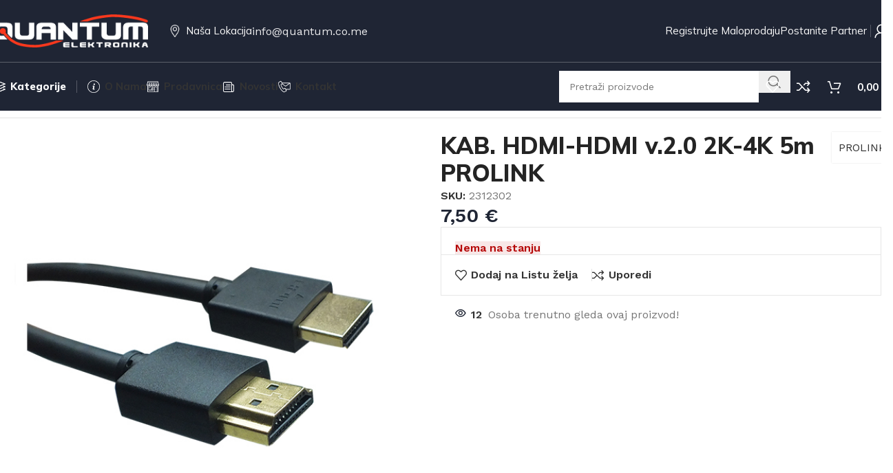

--- FILE ---
content_type: text/html; charset=UTF-8
request_url: https://quantum.co.me/shop/product-18-03-12-120520-3/
body_size: 38830
content:
<!DOCTYPE html>
<html lang="bs-BA">
<head>
	<meta charset="UTF-8">
	<link rel="profile" href="https://gmpg.org/xfn/11">
	<link rel="pingback" href="https://quantum.co.me/xmlrpc.php">

	<title>KAB. HDMI-HDMI v.2.0 2K-4K 5m PROLINK &#8211; Quantum Elektronika</title>
<meta name='robots' content='max-image-preview:large' />

            <script data-no-defer="1" data-ezscrex="false" data-cfasync="false" data-pagespeed-no-defer data-cookieconsent="ignore">
                var ctPublicFunctions = {"_ajax_nonce":"65f7017591","_rest_nonce":"a681893823","_ajax_url":"\/wp-admin\/admin-ajax.php","_rest_url":"https:\/\/quantum.co.me\/wp-json\/","data__cookies_type":"none","data__ajax_type":"rest","data__bot_detector_enabled":"1","data__frontend_data_log_enabled":1,"cookiePrefix":"","wprocket_detected":false,"host_url":"quantum.co.me","text__ee_click_to_select":"Click to select the whole data","text__ee_original_email":"The original one is","text__ee_got_it":"Got it","text__ee_blocked":"Blocked","text__ee_cannot_connect":"Cannot connect","text__ee_cannot_decode":"Can not decode email. Unknown reason","text__ee_email_decoder":"CleanTalk email decoder","text__ee_wait_for_decoding":"The magic is on the way, please wait for a few seconds!","text__ee_decoding_process":"Decoding the contact data, let us a few seconds to finish."}
            </script>
        
            <script data-no-defer="1" data-ezscrex="false" data-cfasync="false" data-pagespeed-no-defer data-cookieconsent="ignore">
                var ctPublic = {"_ajax_nonce":"65f7017591","settings__forms__check_internal":"0","settings__forms__check_external":"0","settings__forms__force_protection":"0","settings__forms__search_test":"1","settings__data__bot_detector_enabled":"1","settings__sfw__anti_crawler":0,"blog_home":"https:\/\/quantum.co.me\/","pixel__setting":"3","pixel__enabled":false,"pixel__url":null,"data__email_check_before_post":"1","data__email_check_exist_post":"1","data__cookies_type":"none","data__key_is_ok":true,"data__visible_fields_required":true,"wl_brandname":"Anti-Spam by CleanTalk","wl_brandname_short":"CleanTalk","ct_checkjs_key":216667351,"emailEncoderPassKey":"f95cd75fd8ce74dc2b768baa0ca4168b","bot_detector_forms_excluded":"W10=","advancedCacheExists":false,"varnishCacheExists":false,"wc_ajax_add_to_cart":true}
            </script>
        <link rel='dns-prefetch' href='//moderate.cleantalk.org' />
<link rel='dns-prefetch' href='//fonts.googleapis.com' />
<link rel="alternate" type="application/rss+xml" title="Quantum Elektronika &raquo; novosti" href="https://quantum.co.me/feed/" />
<link rel="alternate" type="application/rss+xml" title="Quantum Elektronika &raquo;  novosti o komentarima" href="https://quantum.co.me/comments/feed/" />
<link rel="alternate" type="application/rss+xml" title="Quantum Elektronika &raquo; KAB. HDMI-HDMI v.2.0 2K-4K 5m PROLINK novosti o komentarima" href="https://quantum.co.me/shop/product-18-03-12-120520-3/feed/" />
<link rel="alternate" title="oEmbed (JSON)" type="application/json+oembed" href="https://quantum.co.me/wp-json/oembed/1.0/embed?url=https%3A%2F%2Fquantum.co.me%2Fshop%2Fproduct-18-03-12-120520-3%2F" />
<link rel="alternate" title="oEmbed (XML)" type="text/xml+oembed" href="https://quantum.co.me/wp-json/oembed/1.0/embed?url=https%3A%2F%2Fquantum.co.me%2Fshop%2Fproduct-18-03-12-120520-3%2F&#038;format=xml" />
<style id='wp-img-auto-sizes-contain-inline-css' type='text/css'>
img:is([sizes=auto i],[sizes^="auto," i]){contain-intrinsic-size:3000px 1500px}
/*# sourceURL=wp-img-auto-sizes-contain-inline-css */
</style>
<link rel='stylesheet' id='wp-block-library-css' href='https://quantum.co.me/wp-includes/css/dist/block-library/style.min.css?ver=6.9' type='text/css' media='all' />
<link rel='stylesheet' id='cleantalk-public-css-css' href='https://quantum.co.me/wp-content/plugins/cleantalk-spam-protect/css/cleantalk-public.min.css?ver=6.56_1748508329' type='text/css' media='all' />
<link rel='stylesheet' id='cleantalk-email-decoder-css-css' href='https://quantum.co.me/wp-content/plugins/cleantalk-spam-protect/css/cleantalk-email-decoder.min.css?ver=6.56_1748508329' type='text/css' media='all' />
<style id='woocommerce-inline-inline-css' type='text/css'>
.woocommerce form .form-row .required { visibility: visible; }
/*# sourceURL=woocommerce-inline-inline-css */
</style>
<link rel='stylesheet' id='elementor-frontend-css' href='https://quantum.co.me/wp-content/uploads/elementor/css/custom-frontend.min.css?ver=1768058713' type='text/css' media='all' />
<link rel='stylesheet' id='elementor-post-7-css' href='https://quantum.co.me/wp-content/uploads/elementor/css/post-7.css?ver=1768058713' type='text/css' media='all' />
<link rel='stylesheet' id='woodmart-style-css' href='https://quantum.co.me/wp-content/themes/woodmart/css/parts/base.min.css?ver=8.1.2' type='text/css' media='all' />
<link rel='stylesheet' id='wd-helpers-wpb-elem-css' href='https://quantum.co.me/wp-content/themes/woodmart/css/parts/helpers-wpb-elem.min.css?ver=8.1.2' type='text/css' media='all' />
<link rel='stylesheet' id='wd-elementor-base-css' href='https://quantum.co.me/wp-content/themes/woodmart/css/parts/int-elem-base.min.css?ver=8.1.2' type='text/css' media='all' />
<link rel='stylesheet' id='wd-elementor-pro-base-css' href='https://quantum.co.me/wp-content/themes/woodmart/css/parts/int-elementor-pro.min.css?ver=8.1.2' type='text/css' media='all' />
<link rel='stylesheet' id='wd-woocommerce-base-css' href='https://quantum.co.me/wp-content/themes/woodmart/css/parts/woocommerce-base.min.css?ver=8.1.2' type='text/css' media='all' />
<link rel='stylesheet' id='wd-mod-star-rating-css' href='https://quantum.co.me/wp-content/themes/woodmart/css/parts/mod-star-rating.min.css?ver=8.1.2' type='text/css' media='all' />
<link rel='stylesheet' id='wd-woocommerce-block-notices-css' href='https://quantum.co.me/wp-content/themes/woodmart/css/parts/woo-mod-block-notices.min.css?ver=8.1.2' type='text/css' media='all' />
<link rel='stylesheet' id='wd-woo-mod-quantity-css' href='https://quantum.co.me/wp-content/themes/woodmart/css/parts/woo-mod-quantity.min.css?ver=8.1.2' type='text/css' media='all' />
<link rel='stylesheet' id='wd-woo-opt-free-progress-bar-css' href='https://quantum.co.me/wp-content/themes/woodmart/css/parts/woo-opt-free-progress-bar.min.css?ver=8.1.2' type='text/css' media='all' />
<link rel='stylesheet' id='wd-woo-mod-progress-bar-css' href='https://quantum.co.me/wp-content/themes/woodmart/css/parts/woo-mod-progress-bar.min.css?ver=8.1.2' type='text/css' media='all' />
<link rel='stylesheet' id='wd-woo-single-prod-el-base-css' href='https://quantum.co.me/wp-content/themes/woodmart/css/parts/woo-single-prod-el-base.min.css?ver=8.1.2' type='text/css' media='all' />
<link rel='stylesheet' id='wd-woo-mod-stock-status-css' href='https://quantum.co.me/wp-content/themes/woodmart/css/parts/woo-mod-stock-status.min.css?ver=8.1.2' type='text/css' media='all' />
<link rel='stylesheet' id='wd-woo-mod-shop-attributes-css' href='https://quantum.co.me/wp-content/themes/woodmart/css/parts/woo-mod-shop-attributes.min.css?ver=8.1.2' type='text/css' media='all' />
<link rel='stylesheet' id='wd-wp-blocks-css' href='https://quantum.co.me/wp-content/themes/woodmart/css/parts/wp-blocks.min.css?ver=8.1.2' type='text/css' media='all' />
<link rel='stylesheet' id='child-style-css' href='https://quantum.co.me/wp-content/themes/woodmart-child/style.css?ver=8.1.2' type='text/css' media='all' />
<link rel='stylesheet' id='wd-header-base-css' href='https://quantum.co.me/wp-content/themes/woodmart/css/parts/header-base.min.css?ver=8.1.2' type='text/css' media='all' />
<link rel='stylesheet' id='wd-mod-tools-css' href='https://quantum.co.me/wp-content/themes/woodmart/css/parts/mod-tools.min.css?ver=8.1.2' type='text/css' media='all' />
<link rel='stylesheet' id='wd-button-css' href='https://quantum.co.me/wp-content/themes/woodmart/css/parts/el-button.min.css?ver=8.1.2' type='text/css' media='all' />
<link rel='stylesheet' id='wd-text-block-css' href='https://quantum.co.me/wp-content/themes/woodmart/css/parts/el-text-block.min.css?ver=8.1.2' type='text/css' media='all' />
<link rel='stylesheet' id='wd-header-elements-base-css' href='https://quantum.co.me/wp-content/themes/woodmart/css/parts/header-el-base.min.css?ver=8.1.2' type='text/css' media='all' />
<link rel='stylesheet' id='wd-woo-mod-login-form-css' href='https://quantum.co.me/wp-content/themes/woodmart/css/parts/woo-mod-login-form.min.css?ver=8.1.2' type='text/css' media='all' />
<link rel='stylesheet' id='wd-header-my-account-css' href='https://quantum.co.me/wp-content/themes/woodmart/css/parts/header-el-my-account.min.css?ver=8.1.2' type='text/css' media='all' />
<link rel='stylesheet' id='wd-header-search-css' href='https://quantum.co.me/wp-content/themes/woodmart/css/parts/header-el-search.min.css?ver=8.1.2' type='text/css' media='all' />
<link rel='stylesheet' id='wd-header-search-form-css' href='https://quantum.co.me/wp-content/themes/woodmart/css/parts/header-el-search-form.min.css?ver=8.1.2' type='text/css' media='all' />
<link rel='stylesheet' id='wd-wd-search-form-css' href='https://quantum.co.me/wp-content/themes/woodmart/css/parts/wd-search-form.min.css?ver=8.1.2' type='text/css' media='all' />
<link rel='stylesheet' id='wd-header-cart-side-css' href='https://quantum.co.me/wp-content/themes/woodmart/css/parts/header-el-cart-side.min.css?ver=8.1.2' type='text/css' media='all' />
<link rel='stylesheet' id='wd-header-cart-css' href='https://quantum.co.me/wp-content/themes/woodmart/css/parts/header-el-cart.min.css?ver=8.1.2' type='text/css' media='all' />
<link rel='stylesheet' id='wd-widget-shopping-cart-css' href='https://quantum.co.me/wp-content/themes/woodmart/css/parts/woo-widget-shopping-cart.min.css?ver=8.1.2' type='text/css' media='all' />
<link rel='stylesheet' id='wd-widget-product-list-css' href='https://quantum.co.me/wp-content/themes/woodmart/css/parts/woo-widget-product-list.min.css?ver=8.1.2' type='text/css' media='all' />
<link rel='stylesheet' id='wd-header-mobile-nav-dropdown-css' href='https://quantum.co.me/wp-content/themes/woodmart/css/parts/header-el-mobile-nav-dropdown.min.css?ver=8.1.2' type='text/css' media='all' />
<link rel='stylesheet' id='wd-wd-search-results-css' href='https://quantum.co.me/wp-content/themes/woodmart/css/parts/wd-search-results.min.css?ver=8.1.2' type='text/css' media='all' />
<link rel='stylesheet' id='wd-woo-single-prod-builder-css' href='https://quantum.co.me/wp-content/themes/woodmart/css/parts/woo-single-prod-builder.min.css?ver=8.1.2' type='text/css' media='all' />
<link rel='stylesheet' id='wd-woo-el-breadcrumbs-builder-css' href='https://quantum.co.me/wp-content/themes/woodmart/css/parts/woo-el-breadcrumbs-builder.min.css?ver=8.1.2' type='text/css' media='all' />
<link rel='stylesheet' id='wd-woo-single-prod-el-navigation-css' href='https://quantum.co.me/wp-content/themes/woodmart/css/parts/woo-single-prod-el-navigation.min.css?ver=8.1.2' type='text/css' media='all' />
<link rel='stylesheet' id='wd-woo-single-prod-el-gallery-css' href='https://quantum.co.me/wp-content/themes/woodmart/css/parts/woo-single-prod-el-gallery.min.css?ver=8.1.2' type='text/css' media='all' />
<link rel='stylesheet' id='wd-woo-single-prod-el-gallery-opt-thumb-left-desktop-css' href='https://quantum.co.me/wp-content/themes/woodmart/css/parts/woo-single-prod-el-gallery-opt-thumb-left-desktop.min.css?ver=8.1.2' type='text/css' media='all' />
<link rel='stylesheet' id='wd-swiper-css' href='https://quantum.co.me/wp-content/themes/woodmart/css/parts/lib-swiper.min.css?ver=8.1.2' type='text/css' media='all' />
<link rel='stylesheet' id='wd-swiper-arrows-css' href='https://quantum.co.me/wp-content/themes/woodmart/css/parts/lib-swiper-arrows.min.css?ver=8.1.2' type='text/css' media='all' />
<link rel='stylesheet' id='wd-photoswipe-css' href='https://quantum.co.me/wp-content/themes/woodmart/css/parts/lib-photoswipe.min.css?ver=8.1.2' type='text/css' media='all' />
<link rel='stylesheet' id='wd-woo-mod-product-info-css' href='https://quantum.co.me/wp-content/themes/woodmart/css/parts/woo-mod-product-info.min.css?ver=8.1.2' type='text/css' media='all' />
<link rel='stylesheet' id='wd-woo-opt-visits-count-css' href='https://quantum.co.me/wp-content/themes/woodmart/css/parts/woo-opt-visits-count.min.css?ver=8.1.2' type='text/css' media='all' />
<link rel='stylesheet' id='wd-mod-comments-css' href='https://quantum.co.me/wp-content/themes/woodmart/css/parts/mod-comments.min.css?ver=8.1.2' type='text/css' media='all' />
<link rel='stylesheet' id='wd-woo-single-prod-el-tabs-opt-layout-all-open-css' href='https://quantum.co.me/wp-content/themes/woodmart/css/parts/woo-single-prod-el-tabs-opt-layout-all-open.min.css?ver=8.1.2' type='text/css' media='all' />
<link rel='stylesheet' id='wd-section-title-css' href='https://quantum.co.me/wp-content/themes/woodmart/css/parts/el-section-title.min.css?ver=8.1.2' type='text/css' media='all' />
<link rel='stylesheet' id='wd-section-title-style-under-and-over-css' href='https://quantum.co.me/wp-content/themes/woodmart/css/parts/el-section-title-style-under-and-over.min.css?ver=8.1.2' type='text/css' media='all' />
<link rel='stylesheet' id='wd-woo-prod-loop-small-css' href='https://quantum.co.me/wp-content/themes/woodmart/css/parts/woo-prod-loop-small.min.css?ver=8.1.2' type='text/css' media='all' />
<link rel='stylesheet' id='wd-product-loop-css' href='https://quantum.co.me/wp-content/themes/woodmart/css/parts/woo-product-loop.min.css?ver=8.1.2' type='text/css' media='all' />
<link rel='stylesheet' id='wd-woo-mod-quantity-overlap-css' href='https://quantum.co.me/wp-content/themes/woodmart/css/parts/woo-mod-quantity-overlap.min.css?ver=8.1.2' type='text/css' media='all' />
<link rel='stylesheet' id='wd-bordered-product-css' href='https://quantum.co.me/wp-content/themes/woodmart/css/parts/woo-opt-bordered-product.min.css?ver=8.1.2' type='text/css' media='all' />
<link rel='stylesheet' id='wd-woo-opt-title-limit-css' href='https://quantum.co.me/wp-content/themes/woodmart/css/parts/woo-opt-title-limit.min.css?ver=8.1.2' type='text/css' media='all' />
<link rel='stylesheet' id='wd-widget-collapse-css' href='https://quantum.co.me/wp-content/themes/woodmart/css/parts/opt-widget-collapse.min.css?ver=8.1.2' type='text/css' media='all' />
<link rel='stylesheet' id='wd-footer-base-css' href='https://quantum.co.me/wp-content/themes/woodmart/css/parts/footer-base.min.css?ver=8.1.2' type='text/css' media='all' />
<link rel='stylesheet' id='wd-scroll-top-css' href='https://quantum.co.me/wp-content/themes/woodmart/css/parts/opt-scrolltotop.min.css?ver=8.1.2' type='text/css' media='all' />
<link rel='stylesheet' id='wd-header-search-fullscreen-css' href='https://quantum.co.me/wp-content/themes/woodmart/css/parts/header-el-search-fullscreen-general.min.css?ver=8.1.2' type='text/css' media='all' />
<link rel='stylesheet' id='wd-header-search-fullscreen-2-css' href='https://quantum.co.me/wp-content/themes/woodmart/css/parts/header-el-search-fullscreen-2.min.css?ver=8.1.2' type='text/css' media='all' />
<link rel='stylesheet' id='wd-popular-requests-css' href='https://quantum.co.me/wp-content/themes/woodmart/css/parts/opt-popular-requests.min.css?ver=8.1.2' type='text/css' media='all' />
<link rel='stylesheet' id='wd-wd-search-cat-css' href='https://quantum.co.me/wp-content/themes/woodmart/css/parts/wd-search-cat.min.css?ver=8.1.2' type='text/css' media='all' />
<link rel='stylesheet' id='wd-header-my-account-sidebar-css' href='https://quantum.co.me/wp-content/themes/woodmart/css/parts/header-el-my-account-sidebar.min.css?ver=8.1.2' type='text/css' media='all' />
<link rel='stylesheet' id='wd-sticky-add-to-cart-css' href='https://quantum.co.me/wp-content/themes/woodmart/css/parts/woo-opt-sticky-add-to-cart.min.css?ver=8.1.2' type='text/css' media='all' />
<link rel='stylesheet' id='wd-bottom-toolbar-css' href='https://quantum.co.me/wp-content/themes/woodmart/css/parts/opt-bottom-toolbar.min.css?ver=8.1.2' type='text/css' media='all' />
<link rel='stylesheet' id='xts-google-fonts-css' href='https://fonts.googleapis.com/css?family=Work+Sans%3A400%2C600%7CMulish%3A400%2C600%2C700%2C800%7CLato%3A400%2C700&#038;ver=8.1.2' type='text/css' media='all' />
<script type="text/javascript" src="https://quantum.co.me/wp-content/plugins/cleantalk-spam-protect/js/apbct-public-bundle.min.js?ver=6.56_1748508329" id="apbct-public-bundle-js-js"></script>
<script type="text/javascript" src="https://moderate.cleantalk.org/ct-bot-detector-wrapper.js?ver=6.56" id="ct_bot_detector-js" defer="defer" data-wp-strategy="defer"></script>
<script type="text/javascript" src="https://quantum.co.me/wp-includes/js/jquery/jquery.min.js?ver=3.7.1" id="jquery-core-js"></script>
<script type="text/javascript" src="https://quantum.co.me/wp-includes/js/jquery/jquery-migrate.min.js?ver=3.4.1" id="jquery-migrate-js"></script>
<script type="text/javascript" src="https://quantum.co.me/wp-content/plugins/woocommerce/assets/js/jquery-blockui/jquery.blockUI.min.js?ver=2.7.0-wc.9.8.6" id="jquery-blockui-js" defer="defer" data-wp-strategy="defer"></script>
<script type="text/javascript" id="wc-add-to-cart-js-extra">
/* <![CDATA[ */
var wc_add_to_cart_params = {"ajax_url":"/wp-admin/admin-ajax.php","wc_ajax_url":"/?wc-ajax=%%endpoint%%","i18n_view_cart":"Pogledaj korpu","cart_url":"https://quantum.co.me/cart/","is_cart":"","cart_redirect_after_add":"no"};
//# sourceURL=wc-add-to-cart-js-extra
/* ]]> */
</script>
<script type="text/javascript" src="https://quantum.co.me/wp-content/plugins/woocommerce/assets/js/frontend/add-to-cart.min.js?ver=9.8.6" id="wc-add-to-cart-js" defer="defer" data-wp-strategy="defer"></script>
<script type="text/javascript" src="https://quantum.co.me/wp-content/plugins/woocommerce/assets/js/zoom/jquery.zoom.min.js?ver=1.7.21-wc.9.8.6" id="zoom-js" defer="defer" data-wp-strategy="defer"></script>
<script type="text/javascript" id="wc-single-product-js-extra">
/* <![CDATA[ */
var wc_single_product_params = {"i18n_required_rating_text":"Molimo odaberite svoju ocjenu","i18n_rating_options":["1 of 5 stars","2 of 5 stars","3 of 5 stars","4 of 5 stars","5 of 5 stars"],"i18n_product_gallery_trigger_text":"View full-screen image gallery","review_rating_required":"yes","flexslider":{"rtl":false,"animation":"slide","smoothHeight":true,"directionNav":false,"controlNav":"thumbnails","slideshow":false,"animationSpeed":500,"animationLoop":false,"allowOneSlide":false},"zoom_enabled":"","zoom_options":[],"photoswipe_enabled":"","photoswipe_options":{"shareEl":false,"closeOnScroll":false,"history":false,"hideAnimationDuration":0,"showAnimationDuration":0},"flexslider_enabled":""};
//# sourceURL=wc-single-product-js-extra
/* ]]> */
</script>
<script type="text/javascript" src="https://quantum.co.me/wp-content/plugins/woocommerce/assets/js/frontend/single-product.min.js?ver=9.8.6" id="wc-single-product-js" defer="defer" data-wp-strategy="defer"></script>
<script type="text/javascript" src="https://quantum.co.me/wp-content/plugins/woocommerce/assets/js/js-cookie/js.cookie.min.js?ver=2.1.4-wc.9.8.6" id="js-cookie-js" defer="defer" data-wp-strategy="defer"></script>
<script type="text/javascript" id="woocommerce-js-extra">
/* <![CDATA[ */
var woocommerce_params = {"ajax_url":"/wp-admin/admin-ajax.php","wc_ajax_url":"/?wc-ajax=%%endpoint%%","i18n_password_show":"Show password","i18n_password_hide":"Hide password"};
//# sourceURL=woocommerce-js-extra
/* ]]> */
</script>
<script type="text/javascript" src="https://quantum.co.me/wp-content/plugins/woocommerce/assets/js/frontend/woocommerce.min.js?ver=9.8.6" id="woocommerce-js" defer="defer" data-wp-strategy="defer"></script>
<script type="text/javascript" src="https://quantum.co.me/wp-content/themes/woodmart/js/scripts/global/scrollBar.min.js?ver=8.1.2" id="wd-scrollbar-js"></script>
<link rel="https://api.w.org/" href="https://quantum.co.me/wp-json/" /><link rel="alternate" title="JSON" type="application/json" href="https://quantum.co.me/wp-json/wp/v2/product/7976" /><link rel="EditURI" type="application/rsd+xml" title="RSD" href="https://quantum.co.me/xmlrpc.php?rsd" />
<meta name="generator" content="WordPress 6.9" />
<meta name="generator" content="WooCommerce 9.8.6" />
<link rel="canonical" href="https://quantum.co.me/shop/product-18-03-12-120520-3/" />
<link rel='shortlink' href='https://quantum.co.me/?p=7976' />
					<meta name="viewport" content="width=device-width, initial-scale=1.0, maximum-scale=1.0, user-scalable=no">
										<noscript><style>.woocommerce-product-gallery{ opacity: 1 !important; }</style></noscript>
	<meta name="generator" content="Elementor 3.29.1; features: e_font_icon_svg, additional_custom_breakpoints, e_local_google_fonts, e_element_cache; settings: css_print_method-external, google_font-enabled, font_display-swap">
<style type="text/css">.recentcomments a{display:inline !important;padding:0 !important;margin:0 !important;}</style>			<style>
				.e-con.e-parent:nth-of-type(n+4):not(.e-lazyloaded):not(.e-no-lazyload),
				.e-con.e-parent:nth-of-type(n+4):not(.e-lazyloaded):not(.e-no-lazyload) * {
					background-image: none !important;
				}
				@media screen and (max-height: 1024px) {
					.e-con.e-parent:nth-of-type(n+3):not(.e-lazyloaded):not(.e-no-lazyload),
					.e-con.e-parent:nth-of-type(n+3):not(.e-lazyloaded):not(.e-no-lazyload) * {
						background-image: none !important;
					}
				}
				@media screen and (max-height: 640px) {
					.e-con.e-parent:nth-of-type(n+2):not(.e-lazyloaded):not(.e-no-lazyload),
					.e-con.e-parent:nth-of-type(n+2):not(.e-lazyloaded):not(.e-no-lazyload) * {
						background-image: none !important;
					}
				}
			</style>
					<style type="text/css" id="wp-custom-css">
			.wd-sub-menu {
    --sub-menu-color: #333333;
    --sub-menu-color-hover: #fa381d
;
}

/*boja kategorija u sidenavigaciji*/

.wd-nav[class*="wd-style-underline"] .nav-link-text {
 
    color: #333;
}
		</style>
		<style>
		
		</style>			<style id="wd-style-header_904566-css" data-type="wd-style-header_904566">
				:root{
	--wd-top-bar-h: .00001px;
	--wd-top-bar-sm-h: .00001px;
	--wd-top-bar-sticky-h: .00001px;
	--wd-top-bar-brd-w: .00001px;

	--wd-header-general-h: 90px;
	--wd-header-general-sm-h: 60px;
	--wd-header-general-sticky-h: 60px;
	--wd-header-general-brd-w: 1px;

	--wd-header-bottom-h: 70px;
	--wd-header-bottom-sm-h: 62px;
	--wd-header-bottom-sticky-h: 70px;
	--wd-header-bottom-brd-w: .00001px;

	--wd-header-clone-h: .00001px;

	--wd-header-brd-w: calc(var(--wd-top-bar-brd-w) + var(--wd-header-general-brd-w) + var(--wd-header-bottom-brd-w));
	--wd-header-h: calc(var(--wd-top-bar-h) + var(--wd-header-general-h) + var(--wd-header-bottom-h) + var(--wd-header-brd-w));
	--wd-header-sticky-h: calc(var(--wd-top-bar-sticky-h) + var(--wd-header-general-sticky-h) + var(--wd-header-bottom-sticky-h) + var(--wd-header-clone-h) + var(--wd-header-brd-w));
	--wd-header-sm-h: calc(var(--wd-top-bar-sm-h) + var(--wd-header-general-sm-h) + var(--wd-header-bottom-sm-h) + var(--wd-header-brd-w));
}


.whb-sticked .whb-general-header .wd-dropdown:not(.sub-sub-menu) {
	margin-top: 10px;
}

.whb-sticked .whb-general-header .wd-dropdown:not(.sub-sub-menu):after {
	height: 20px;
}


:root:has(.whb-general-header.whb-border-boxed) {
	--wd-header-general-brd-w: .00001px;
}

@media (max-width: 1024px) {
:root:has(.whb-general-header.whb-hidden-mobile) {
	--wd-header-general-brd-w: .00001px;
}
}


.whb-header-bottom .wd-dropdown {
	margin-top: 15px;
}

.whb-header-bottom .wd-dropdown:after {
	height: 25px;
}

.whb-sticked .whb-header-bottom .wd-dropdown:not(.sub-sub-menu) {
	margin-top: 15px;
}

.whb-sticked .whb-header-bottom .wd-dropdown:not(.sub-sub-menu):after {
	height: 25px;
}


		
.whb-general-header {
	background-color: rgba(31, 37, 52, 1);border-color: rgba(250, 250, 250, 0.27);border-bottom-width: 1px;border-bottom-style: solid;
}

.whb-s62vgl37p052mdljwdfp form.searchform {
	--wd-form-height: 46px;
}
.whb-s62vgl37p052mdljwdfp.wd-search-form.wd-header-search-form .searchform {
	--wd-form-bg: rgba(255, 255, 255, 1);
}
.whb-agekq5py2x6bca658nmc form.searchform {
	--wd-form-height: 42px;
}
.whb-agekq5py2x6bca658nmc.wd-search-form.wd-header-search-form-mobile .searchform {
	--wd-form-bg: rgba(255, 255, 255, 1);
}
.whb-header-bottom {
	background-color: rgba(31, 37, 52, 1);
}
			</style>
						<style id="wd-style-theme_settings_default-css" data-type="wd-style-theme_settings_default">
				@font-face {
	font-weight: normal;
	font-style: normal;
	font-family: "woodmart-font";
	src: url("//quantum.co.me/wp-content/themes/woodmart/fonts/woodmart-font-1-400.woff2?v=8.1.2") format("woff2");
}

@font-face {
	font-family: "star";
	font-weight: 400;
	font-style: normal;
	src: url("//quantum.co.me/wp-content/plugins/woocommerce/assets/fonts/star.eot?#iefix") format("embedded-opentype"), url("//quantum.co.me/wp-content/plugins/woocommerce/assets/fonts/star.woff") format("woff"), url("//quantum.co.me/wp-content/plugins/woocommerce/assets/fonts/star.ttf") format("truetype"), url("//quantum.co.me/wp-content/plugins/woocommerce/assets/fonts/star.svg#star") format("svg");
}

@font-face {
	font-family: "WooCommerce";
	font-weight: 400;
	font-style: normal;
	src: url("//quantum.co.me/wp-content/plugins/woocommerce/assets/fonts/WooCommerce.eot?#iefix") format("embedded-opentype"), url("//quantum.co.me/wp-content/plugins/woocommerce/assets/fonts/WooCommerce.woff") format("woff"), url("//quantum.co.me/wp-content/plugins/woocommerce/assets/fonts/WooCommerce.ttf") format("truetype"), url("//quantum.co.me/wp-content/plugins/woocommerce/assets/fonts/WooCommerce.svg#WooCommerce") format("svg");
}

:root {
	--wd-text-font: "Work Sans", Arial, Helvetica, sans-serif;
	--wd-text-font-weight: 400;
	--wd-text-color: #767676;
	--wd-text-font-size: 16px;
	--wd-title-font: "Mulish", Arial, Helvetica, sans-serif;
	--wd-title-font-weight: 700;
	--wd-title-color: #242424;
	--wd-entities-title-font: "Mulish", Arial, Helvetica, sans-serif;
	--wd-entities-title-font-weight: 700;
	--wd-entities-title-transform: none;
	--wd-entities-title-color: rgb(36,36,36);
	--wd-entities-title-color-hover: rgb(51 51 51 / 65%);
	--wd-alternative-font: "Lato", Arial, Helvetica, sans-serif;
	--wd-widget-title-font: "Mulish", Arial, Helvetica, sans-serif;
	--wd-widget-title-font-weight: 700;
	--wd-widget-title-transform: none;
	--wd-widget-title-color: #333;
	--wd-widget-title-font-size: 16px;
	--wd-header-el-font: "Mulish", Arial, Helvetica, sans-serif;
	--wd-header-el-font-weight: 700;
	--wd-header-el-transform: capitalize;
	--wd-header-el-font-size: 15px;
	--wd-primary-color: rgb(31,37,52);
	--wd-alternative-color: rgb(250,56,29);
	--wd-link-color: #333333;
	--wd-link-color-hover: rgb(36,36,36);
	--btn-default-bgcolor: #f7f7f7;
	--btn-default-bgcolor-hover: #efefef;
	--btn-accented-bgcolor: rgb(31,37,52);
	--btn-accented-bgcolor-hover: rgb(250,56,29);
	--wd-form-brd-width: 0px;
	--notices-success-bg: #459647;
	--notices-success-color: #fff;
	--notices-warning-bg: #E0B252;
	--notices-warning-color: #fff;
	--wd-sticky-btn-height: 95px;
}
.wd-popup.wd-age-verify {
	--wd-popup-width: 500px;
}
.wd-popup.wd-promo-popup {
	background-color: rgb(248,248,248);
	background-image: url(https://quantum.co.me/wp-content/uploads/2022/05/popup-banner.jpg);
	background-repeat: no-repeat;
	background-size: cover;
	background-position: center center;
	--wd-popup-width: 800px;
}
.woodmart-woocommerce-layered-nav .wd-scroll-content {
	max-height: 223px;
}
.wd-page-title {
	background-color: rgb(31,37,52);
	background-image: none;
	background-size: cover;
	background-position: center center;
}
.wd-footer {
	background-color: #ffffff;
	background-image: none;
}
html .wd-dropdown-menu.wd-design-sized .wd-sub-menu > li > a, body .wd-dropdown-menu.wd-design-full-width .wd-sub-menu > li > a, body .wd-dropdown-menu.wd-design-aside .wd-wp-menu > .sub-sub-menu > li > a, body .wd-dropdown-menu.wd-design-aside .wd-sub-menu .wd-sub-menu > li > a {
	font-family: "Mulish", Arial, Helvetica, sans-serif;
	font-weight: 800;
	color: rgb(255,255,255);
}
html .wd-nav.wd-nav-secondary > li > a {
	font-family: "Mulish", Arial, Helvetica, sans-serif;
	font-weight: 800;
	color: rgb(255,255,255);
}
html .product.wd-cat .wd-entities-title, html .product.wd-cat.cat-design-replace-title .wd-entities-title, html .wd-masonry-first .wd-cat:first-child .wd-entities-title {
	font-size: 18px;
	text-transform: none;
	color: rgb(51,51,51);
}
html .wd-nav-mobile > li > a {
	text-transform: none;
}
.whb-general-header .wd-nav.wd-nav-secondary > li > a {
	font-weight: 400;
	color: rgb(249,249,249);
}
.whb-general-header .wd-nav.wd-nav-secondary > li:hover > a, .whb-general-header .wd-nav.wd-nav-secondary > li.current-menu-item > a {
	color: rgb(255,255,255);
}
html .entry-summary .single_add_to_cart_button, .wd-single-add-cart .single_add_to_cart_button, html .wd-sticky-btn-cart .single_add_to_cart_button, html .wd-sticky-add-to-cart, html .wd-sticky-btn.wd-quantity-overlap div.quantity input[type] {
	background: rgb(31,37,52);
}
html .entry-summary .single_add_to_cart_button:hover, .wd-single-add-cart .single_add_to_cart_button:hover, html .wd-sticky-btn-cart .single_add_to_cart_button:hover, html .wd-sticky-add-to-cart:hover, html .wd-sticky-btn.wd-quantity-overlap .cart:hover > div.quantity input[type], html .wd-sticky-btn.wd-quantity-overlap .cart:hover > div.quantity+.button {
	background: rgb(250,56,29);
}
body, [class*=color-scheme-light], [class*=color-scheme-dark], .wd-search-form[class*="wd-header-search-form"] form.searchform, .wd-el-search .searchform {
	--wd-form-color: rgb(119,119,119);
	--wd-form-placeholder-color: rgb(119,119,119);
	--wd-form-bg: rgba(15,15,15,0.04);
}
.wd-popup.popup-quick-view {
	--wd-popup-width: 920px;
}
.woocommerce-product-gallery {
	--wd-gallery-gap: 15px;
}
.woocommerce-product-gallery.thumbs-position-left {
	--wd-thumbs-width: 150px;
}

@media (max-width: 1024px) {
	:root {
		--wd-sticky-btn-height: 95px;
	}
	html .product.wd-cat .wd-entities-title, html .product.wd-cat.cat-design-replace-title .wd-entities-title, html .wd-masonry-first .wd-cat:first-child .wd-entities-title {
		font-size: 16px;
	}
	.woocommerce-product-gallery {
		--wd-gallery-gap: 10px;
	}

}

@media (max-width: 768.98px) {
	:root {
		--wd-sticky-btn-height: 42px;
	}
	html .product.wd-cat .wd-entities-title, html .product.wd-cat.cat-design-replace-title .wd-entities-title, html .wd-masonry-first .wd-cat:first-child .wd-entities-title {
		font-size: 16px;
	}
	.woocommerce-product-gallery {
		--wd-gallery-gap: 4px;
	}

}
:root{
--wd-container-w: 1390px;
--wd-form-brd-radius: 0px;
--btn-default-color: #333;
--btn-default-color-hover: #333;
--btn-accented-color: #fff;
--btn-accented-color-hover: #fff;
--btn-default-brd-radius: 0px;
--btn-default-box-shadow: none;
--btn-default-box-shadow-hover: none;
--btn-default-box-shadow-active: none;
--btn-default-bottom: 0px;
--btn-accented-bottom-active: -1px;
--btn-accented-brd-radius: 0px;
--btn-accented-box-shadow: inset 0 -2px 0 rgba(0, 0, 0, .15);
--btn-accented-box-shadow-hover: inset 0 -2px 0 rgba(0, 0, 0, .15);
--wd-brd-radius: 0px;
}

@media (min-width: 1390px) {
section.elementor-section.wd-section-stretch > .elementor-container {
margin-left: auto;
margin-right: auto;
}
}


			</style>
			</head>

<body class="wp-singular product-template-default single single-product postid-7976 wp-theme-woodmart wp-child-theme-woodmart-child theme-woodmart woocommerce woocommerce-page woocommerce-no-js wrapper-custom  categories-accordion-on woodmart-ajax-shop-on sticky-toolbar-on wd-sticky-btn-on wd-sticky-btn-on-mb elementor-default elementor-kit-7">
			<script type="text/javascript" id="wd-flicker-fix">// Flicker fix.</script>	
	
	<div class="wd-page-wrapper website-wrapper">
									<header class="whb-header whb-header_904566 whb-sticky-shadow whb-scroll-stick whb-sticky-real whb-hide-on-scroll">
					<div class="whb-main-header">
	
<div class="whb-row whb-general-header whb-sticky-row whb-with-bg whb-border-fullwidth whb-color-light whb-flex-flex-middle">
	<div class="container">
		<div class="whb-flex-row whb-general-header-inner">
			<div class="whb-column whb-col-left whb-column8 whb-visible-lg">
	<div class="site-logo whb-u9yfg4pn4tc672cpp0lv">
	<a href="https://quantum.co.me/" class="wd-logo wd-main-logo" rel="home" aria-label="Site logo">
		<img width="270" height="58" src="https://quantum.co.me/wp-content/uploads/2025/03/quantum-logo-top.png" class="attachment-full size-full" alt="" style="max-width:225px;" decoding="async" srcset="https://quantum.co.me/wp-content/uploads/2025/03/quantum-logo-top.png 270w, https://quantum.co.me/wp-content/uploads/2025/03/quantum-logo-top-150x32.png 150w" sizes="(max-width: 270px) 100vw, 270px" />	</a>
	</div>
</div>
<div class="whb-column whb-col-center whb-column9 whb-visible-lg">
	
<div class="whb-space-element whb-vposf0hvf1x60wez9twi " style="width:30px;"></div>

<div class="wd-header-nav wd-header-secondary-nav  wd-inline wd-with-overlay" role="navigation" aria-label="Secondary navigation">
	<ul id="menu-header-current-address-megamarket" class="menu wd-nav wd-nav-secondary wd-style-default wd-gap-s"><li id="menu-item-2789" class="menu-item menu-item-type-custom menu-item-object-custom menu-item-2789 item-level-0 menu-mega-dropdown wd-event-hover menu-item-has-children dropdown-with-height" style="--wd-dropdown-height: 400px;--wd-dropdown-width: 450px;--wd-dropdown-padding: 1px;"><a href="#" class="woodmart-nav-link"><img loading="lazy" width="24" height="24" src="https://quantum.co.me/wp-content/uploads/2025/05/location.png" class="wd-nav-img" alt="Naša lokacija" loading="lazy" decoding="async" /><span class="nav-link-text">Naša lokacija</span></a>
<div class="wd-dropdown-menu wd-dropdown wd-design-sized color-scheme-dark">

<div class="container wd-entry-content">
			<link rel="stylesheet" id="elementor-post-514-css" href="https://quantum.co.me/wp-content/uploads/elementor/css/post-514.css?ver=1768058713" type="text/css" media="all">
					<div data-elementor-type="wp-post" data-elementor-id="514" class="elementor elementor-514" data-elementor-post-type="cms_block">
				<div class="wd-negative-gap elementor-element elementor-element-c5dc380 e-flex e-con-boxed e-con e-parent" data-id="c5dc380" data-element_type="container">
					<div class="e-con-inner">
		<div class="elementor-element elementor-element-6b08c14 e-con-full e-flex e-con e-child" data-id="6b08c14" data-element_type="container">
		<div class="elementor-element elementor-element-47db8ae e-con-full e-flex e-con e-child" data-id="47db8ae" data-element_type="container">
				<div class="elementor-element elementor-element-313ba7b elementor-widget__width-initial elementor-widget elementor-widget-image" data-id="313ba7b" data-element_type="widget" data-widget_type="image.default">
				<div class="elementor-widget-container">
															<img fetchpriority="high" width="727" height="257" src="https://quantum.co.me/wp-content/uploads/2022/05/quantum-white-e1748108785518.jpg" class="attachment-full size-full wp-image-13389" alt="" srcset="https://quantum.co.me/wp-content/uploads/2022/05/quantum-white-e1748108785518.jpg 727w, https://quantum.co.me/wp-content/uploads/2022/05/quantum-white-e1748108785518-300x106.jpg 300w, https://quantum.co.me/wp-content/uploads/2022/05/quantum-white-e1748108785518-150x53.jpg 150w" sizes="(max-width: 727px) 100vw, 727px" />															</div>
				</div>
				</div>
		<div class="elementor-element elementor-element-6c8fb4f e-con-full e-flex e-con e-child" data-id="6c8fb4f" data-element_type="container">
				<div class="elementor-element elementor-element-b17c214 elementor-icon-list--layout-traditional elementor-list-item-link-full_width elementor-widget elementor-widget-icon-list" data-id="b17c214" data-element_type="widget" data-widget_type="icon-list.default">
				<div class="elementor-widget-container">
							<ul class="elementor-icon-list-items">
							<li class="elementor-icon-list-item">
											<span class="elementor-icon-list-icon">
							<svg xmlns="http://www.w3.org/2000/svg" xmlns:xlink="http://www.w3.org/1999/xlink" width="512" height="512" x="0" y="0" viewBox="0 0 32 32" style="enable-background:new 0 0 512 512" xml:space="preserve" class=""><g transform="matrix(1.1399999999999992,0,0,1.1399999999999992,-2.2410208511352465,-2.2399966621398804)"><path d="M22.955 18.63h-.01c-.78 0-1.54-.23-2.18-.66-.846-.538-1.495-1.535-2.11-2.23-3.38-4.22-3.71-6.45-3.74-7.42h-8.86c-.45 0-.85.3-.97.73l-2.05 7.42c-.02.09-.03.18-.03.27 0 1.15.63 2.15 1.57 2.67V29c0 .55.45 1 1 1h17.38c.55 0 1-.45 1-1v-9.59c.61-.34 1.1-.89 1.35-1.55-.4.3-.86.52-1.35.64-.32.09-.66.13-1 .13zm-4.19 6.36h-9v-5.23c.13.02.26.03.39.03.8 0 1.52-.31 2.06-.8.54.49 1.26.8 2.05.8s1.51-.31 2.05-.81c.54.5 1.26.81 2.06.81.13 0 .26-.01.39-.03z" fill="#1f2534" opacity="1" data-original="#000000" class=""></path><path d="M22.955 2c-3.47-.014-6.321 2.994-6.02 6.47.25 2.24 2.59 5.3 4.51 7.48.38.43.93.69 1.5.69.58 0 1.13-.26 1.51-.69 2.123-2.259 4.775-6.327 4.54-7.9 0-3.34-2.71-6.05-6.04-6.05zm0 8.21a2.166 2.166 0 1 1 0-4.33 2.166 2.166 0 0 1 0 4.33z" fill="#1f2534" opacity="1" data-original="#000000" class=""></path></g></svg>						</span>
										<span class="elementor-icon-list-text"> Oktobarske Revolucije 117, Podgorica.</span>
									</li>
								<li class="elementor-icon-list-item">
											<span class="elementor-icon-list-icon">
							<svg xmlns="http://www.w3.org/2000/svg" xmlns:xlink="http://www.w3.org/1999/xlink" width="512" height="512" x="0" y="0" viewBox="0 0 32 32" style="enable-background:new 0 0 512 512" xml:space="preserve" class=""><g transform="matrix(1.1399999999999992,0,0,1.1399999999999992,-2.2410208511352465,-2.2399966621398804)"><path d="M22.955 18.63h-.01c-.78 0-1.54-.23-2.18-.66-.846-.538-1.495-1.535-2.11-2.23-3.38-4.22-3.71-6.45-3.74-7.42h-8.86c-.45 0-.85.3-.97.73l-2.05 7.42c-.02.09-.03.18-.03.27 0 1.15.63 2.15 1.57 2.67V29c0 .55.45 1 1 1h17.38c.55 0 1-.45 1-1v-9.59c.61-.34 1.1-.89 1.35-1.55-.4.3-.86.52-1.35.64-.32.09-.66.13-1 .13zm-4.19 6.36h-9v-5.23c.13.02.26.03.39.03.8 0 1.52-.31 2.06-.8.54.49 1.26.8 2.05.8s1.51-.31 2.05-.81c.54.5 1.26.81 2.06.81.13 0 .26-.01.39-.03z" fill="#1f2534" opacity="1" data-original="#000000" class=""></path><path d="M22.955 2c-3.47-.014-6.321 2.994-6.02 6.47.25 2.24 2.59 5.3 4.51 7.48.38.43.93.69 1.5.69.58 0 1.13-.26 1.51-.69 2.123-2.259 4.775-6.327 4.54-7.9 0-3.34-2.71-6.05-6.04-6.05zm0 8.21a2.166 2.166 0 1 1 0-4.33 2.166 2.166 0 0 1 0 4.33z" fill="#1f2534" opacity="1" data-original="#000000" class=""></path></g></svg>						</span>
										<span class="elementor-icon-list-text"> XVI Street, no 12, Rozino bb, Budva.</span>
									</li>
						</ul>
						</div>
				</div>
				<div class="elementor-element elementor-element-01966ff elementor-widget elementor-widget-wd_button" data-id="01966ff" data-element_type="widget" data-widget_type="wd_button.default">
				<div class="elementor-widget-container">
							<div class="wd-button-wrapper text-left" >
			<a class="btn btn-style-bordered btn-shape-rectangle btn-size-small btn-icon-pos-right"  href="https://quantum.co.me/kontakt">
				<span class="wd-btn-text" data-elementor-setting-key="text">
					Kontakt				</span>

							</a>
		</div>
						</div>
				</div>
				</div>
				</div>
		<div class="elementor-element elementor-element-05d1c54 e-con-full e-flex e-con e-child" data-id="05d1c54" data-element_type="container">
				<div class="elementor-element elementor-element-0c3b12f elementor-widget-divider--view-line elementor-widget elementor-widget-divider" data-id="0c3b12f" data-element_type="widget" data-widget_type="divider.default">
				<div class="elementor-widget-container">
							<div class="elementor-divider">
			<span class="elementor-divider-separator">
						</span>
		</div>
						</div>
				</div>
				<div class="elementor-element elementor-element-1ce3f43 elementor-widget elementor-widget-wd_text_block" data-id="1ce3f43" data-element_type="widget" data-widget_type="wd_text_block.default">
				<div class="elementor-widget-container">
							<div class="wd-text-block reset-last-child text-left">
			
			<p><span style="color: #333333;">Ponedjeljak – Subota:</span> <span style="color: #fa381d;"><strong>08:00 - </strong><strong>21:00h</strong></span></p>
					</div>
						</div>
				</div>
				<div class="elementor-element elementor-element-02a0f64 elementor-icon-list--layout-traditional elementor-list-item-link-full_width elementor-widget elementor-widget-icon-list" data-id="02a0f64" data-element_type="widget" data-widget_type="icon-list.default">
				<div class="elementor-widget-container">
							<ul class="elementor-icon-list-items">
							<li class="elementor-icon-list-item">
											<a href="tel:+38220673822">

												<span class="elementor-icon-list-icon">
							<svg xmlns="http://www.w3.org/2000/svg" xmlns:xlink="http://www.w3.org/1999/xlink" width="512" height="512" x="0" y="0" viewBox="0 0 27.442 27.442" style="enable-background:new 0 0 512 512" xml:space="preserve" class=""><g><path d="M19.494 0H7.948a1.997 1.997 0 0 0-1.997 1.999v23.446c0 1.102.892 1.997 1.997 1.997h11.546a1.998 1.998 0 0 0 1.997-1.997V1.999A1.999 1.999 0 0 0 19.494 0zm-8.622 1.214h5.7c.144 0 .261.215.261.481s-.117.482-.261.482h-5.7c-.145 0-.26-.216-.26-.482s.115-.481.26-.481zm2.85 24.255a1.275 1.275 0 1 1 0-2.55 1.275 1.275 0 0 1 0 2.55zm6.273-4.369H7.448V3.373h12.547V21.1z" fill="#fa381d" opacity="1" data-original="#000000"></path></g></svg>						</span>
										<span class="elementor-icon-list-text"> +382 20 673 822 - Podgorica</span>
											</a>
									</li>
								<li class="elementor-icon-list-item">
											<a href="tel:+38267080121">

												<span class="elementor-icon-list-icon">
							<svg xmlns="http://www.w3.org/2000/svg" xmlns:xlink="http://www.w3.org/1999/xlink" width="512" height="512" x="0" y="0" viewBox="0 0 27.442 27.442" style="enable-background:new 0 0 512 512" xml:space="preserve" class=""><g><path d="M19.494 0H7.948a1.997 1.997 0 0 0-1.997 1.999v23.446c0 1.102.892 1.997 1.997 1.997h11.546a1.998 1.998 0 0 0 1.997-1.997V1.999A1.999 1.999 0 0 0 19.494 0zm-8.622 1.214h5.7c.144 0 .261.215.261.481s-.117.482-.261.482h-5.7c-.145 0-.26-.216-.26-.482s.115-.481.26-.481zm2.85 24.255a1.275 1.275 0 1 1 0-2.55 1.275 1.275 0 0 1 0 2.55zm6.273-4.369H7.448V3.373h12.547V21.1z" fill="#fa381d" opacity="1" data-original="#000000"></path></g></svg>						</span>
										<span class="elementor-icon-list-text">+382 67 080 121 - Budva</span>
											</a>
									</li>
								<li class="elementor-icon-list-item">
											<a href="mailto:info@quantum.co.me">

												<span class="elementor-icon-list-icon">
							<svg xmlns="http://www.w3.org/2000/svg" xmlns:xlink="http://www.w3.org/1999/xlink" width="512" height="512" x="0" y="0" viewBox="0 0 512 512" style="enable-background:new 0 0 512 512" xml:space="preserve" class=""><g transform="matrix(1,0,0,1,0,10)"><path d="M473.9 18.67C327.62 64.31 171.56 126.71 14.6 184.6c-19.59 7.24-19.44 33.74.3 39.54 45.61 13.39 91.4 27.43 137.2 41.66 2.97.92 6.19.51 8.81-1.13 73.22-45.83 147.01-92.91 218.62-137.43 3.71-2.31 7.75 2.91 4.53 5.86-58.18 53.4-118.67 108.94-178.26 163.61-3.82 3.5-4.51 9.26-1.65 13.61 38.39 58.39 76.65 117.07 112.47 174.71 9.1 14.68 30.63 11.61 37.11-5.09 56.01-145.05 114.99-288.64 157.16-424.4 6.42-20.82-16.2-43.31-36.99-36.87z" fill="#fa381d" opacity="1" data-original="#000000" class=""></path><path d="M145 310.97c.36 40.59 1.1 81.18 2.21 121.77.52 17.34 20.96 26.97 33.24 15.42 12.84-12.04 25.83-24.19 38.94-36.41 6.34-5.91 7.5-15.7 2.69-23.1-18.24-28.06-36.69-56.13-55.1-84.06-6.58-9.98-22.08-5.46-21.97 6.38z" fill="#fa381d" opacity="1" data-original="#000000" class=""></path></g></svg>						</span>
										<span class="elementor-icon-list-text"> info@quantum.co.me</span>
											</a>
									</li>
						</ul>
						</div>
				</div>
				</div>
					</div>
				</div>
		<div class="wd-negative-gap elementor-element elementor-element-a65a7a6 e-flex e-con-boxed e-con e-parent" data-id="a65a7a6" data-element_type="container">
					<div class="e-con-inner">
					</div>
				</div>
				</div>
		
</div>

</div>
</li>
</ul></div>

<div class="wd-header-text reset-last-child whb-56wv88nngx0pigkzbhzd wd-inline"><a href="mailto:info@quantum.co.me">info@quantum.co.me</a></div>
</div>
<div class="whb-column whb-col-right whb-column10 whb-visible-lg">
	
<div class="wd-header-nav wd-header-secondary-nav whb-1rmk6belqhaqkctetwks text-right" role="navigation" aria-label="Secondary navigation">
	<ul id="menu-header-menu-right-megamarket" class="menu wd-nav wd-nav-secondary wd-style-separated wd-gap-m"><li id="menu-item-13476" class="menu-item menu-item-type-post_type menu-item-object-page menu-item-13476 item-level-0 menu-simple-dropdown wd-event-hover" ><a href="https://quantum.co.me/registrujte-maloprodaju/" class="woodmart-nav-link"><span class="nav-link-text">Registrujte maloprodaju</span></a></li>
<li id="menu-item-13477" class="menu-item menu-item-type-post_type menu-item-object-page menu-item-13477 item-level-0 menu-simple-dropdown wd-event-hover" ><a href="https://quantum.co.me/postanite-partner/" class="woodmart-nav-link"><span class="nav-link-text">Postanite partner</span></a></li>
</ul></div>

<div class="whb-space-element whb-7sb2uvfw1fbekhend87o " style="width:5px;"></div>
<div class="wd-header-divider whb-divider-default whb-dhdaftr6g8s8phqqlqf0"></div>

<div class="whb-space-element whb-sxach9vbnvc5jc5a98pq " style="width:5px;"></div>
<div class="wd-header-my-account wd-tools-element wd-event-hover wd-design-1 wd-account-style-icon login-side-opener whb-la20wo6cxbfz5hvczmmx">
			<a href="https://quantum.co.me/my-account/" title="Moj nalog">
			
				<span class="wd-tools-icon">
									</span>
				<span class="wd-tools-text">
				Login / Register			</span>

					</a>

			</div>
</div>
<div class="whb-column whb-mobile-left whb-column_mobile2 whb-hidden-lg whb-empty-column">
	</div>
<div class="whb-column whb-mobile-center whb-column_mobile3 whb-hidden-lg">
	<div class="site-logo whb-kf1yahwtp2p31rt23ipu">
	<a href="https://quantum.co.me/" class="wd-logo wd-main-logo" rel="home" aria-label="Site logo">
		<img width="270" height="58" src="https://quantum.co.me/wp-content/uploads/2025/03/quantum-logo-top.png" class="attachment-full size-full" alt="" style="max-width:150px;" decoding="async" srcset="https://quantum.co.me/wp-content/uploads/2025/03/quantum-logo-top.png 270w, https://quantum.co.me/wp-content/uploads/2025/03/quantum-logo-top-150x32.png 150w" sizes="(max-width: 270px) 100vw, 270px" />	</a>
	</div>
</div>
<div class="whb-column whb-mobile-right whb-column_mobile4 whb-hidden-lg whb-empty-column">
	</div>
		</div>
	</div>
</div>

<div class="whb-row whb-header-bottom whb-sticky-row whb-with-bg whb-without-border whb-color-light whb-flex-flex-middle">
	<div class="container">
		<div class="whb-flex-row whb-header-bottom-inner">
			<div class="whb-column whb-col-left whb-column11 whb-visible-lg">
	
<div class="wd-header-nav wd-header-secondary-nav  wd-inline wd-with-overlay" role="navigation" aria-label="Secondary navigation">
	<ul id="menu-kategorije" class="menu wd-nav wd-nav-secondary wd-style-default wd-gap-s"><li id="menu-item-13080" class="menu-item menu-item-type-custom menu-item-object-custom menu-item-has-children menu-item-13080 item-level-0 menu-simple-dropdown wd-event-hover" ><a href="#" class="woodmart-nav-link"><img loading="lazy" width="32" height="32" src="https://quantum.co.me/wp-content/uploads/2025/05/menu.png" class="wd-nav-img" alt="Kategorije" loading="lazy" decoding="async" /><span class="nav-link-text">Kategorije</span></a><div class="color-scheme-dark wd-design-default wd-dropdown-menu wd-dropdown"><div class="container wd-entry-content">
<ul class="wd-sub-menu color-scheme-dark">
	<li id="menu-item-12904" class="menu-item menu-item-type-taxonomy menu-item-object-product_cat menu-item-has-children menu-item-12904 item-level-1 wd-event-hover" ><a href="https://quantum.co.me/product-category/sitna-elektronika/" class="woodmart-nav-link">Sitna Elektronika</a>
	<ul class="sub-sub-menu wd-dropdown">
		<li id="menu-item-12905" class="menu-item menu-item-type-taxonomy menu-item-object-product_cat menu-item-12905 item-level-2 wd-event-hover" ><a href="https://quantum.co.me/product-category/sitna-elektronika/diode/" class="woodmart-nav-link">Diode</a></li>
		<li id="menu-item-12906" class="menu-item menu-item-type-taxonomy menu-item-object-product_cat menu-item-12906 item-level-2 wd-event-hover" ><a href="https://quantum.co.me/product-category/sitna-elektronika/greatz/" class="woodmart-nav-link">Greatz</a></li>
		<li id="menu-item-12907" class="menu-item menu-item-type-taxonomy menu-item-object-product_cat menu-item-12907 item-level-2 wd-event-hover" ><a href="https://quantum.co.me/product-category/sitna-elektronika/kondenzatori/" class="woodmart-nav-link">Kondenzatori</a></li>
		<li id="menu-item-12908" class="menu-item menu-item-type-taxonomy menu-item-object-product_cat menu-item-12908 item-level-2 wd-event-hover" ><a href="https://quantum.co.me/product-category/sitna-elektronika/releji/" class="woodmart-nav-link">Releji</a></li>
		<li id="menu-item-12909" class="menu-item menu-item-type-taxonomy menu-item-object-product_cat menu-item-12909 item-level-2 wd-event-hover" ><a href="https://quantum.co.me/product-category/sitna-elektronika/test-table/" class="woodmart-nav-link">Test table</a></li>
	</ul>
</li>
	<li id="menu-item-12910" class="menu-item menu-item-type-taxonomy menu-item-object-product_cat menu-item-has-children menu-item-12910 item-level-1 wd-event-hover" ><a href="https://quantum.co.me/product-category/instrumenti/" class="woodmart-nav-link">Instrumenti</a>
	<ul class="sub-sub-menu wd-dropdown">
		<li id="menu-item-12911" class="menu-item menu-item-type-taxonomy menu-item-object-product_cat menu-item-12911 item-level-2 wd-event-hover" ><a href="https://quantum.co.me/product-category/instrumenti/multimetri/" class="woodmart-nav-link">Multimetri</a></li>
		<li id="menu-item-12912" class="menu-item menu-item-type-taxonomy menu-item-object-product_cat menu-item-12912 item-level-2 wd-event-hover" ><a href="https://quantum.co.me/product-category/instrumenti/mjerni-instrumenti/" class="woodmart-nav-link">Mjerni Instrumenti</a></li>
		<li id="menu-item-12913" class="menu-item menu-item-type-taxonomy menu-item-object-product_cat menu-item-12913 item-level-2 wd-event-hover" ><a href="https://quantum.co.me/product-category/instrumenti/ostali-instrumenti/" class="woodmart-nav-link">Ostali Instrumenti</a></li>
	</ul>
</li>
	<li id="menu-item-12914" class="menu-item menu-item-type-taxonomy menu-item-object-product_cat current-product-ancestor current-menu-parent current-product-parent menu-item-has-children menu-item-12914 item-level-1 wd-event-hover" ><a href="https://quantum.co.me/product-category/gotovi-kablovi/" class="woodmart-nav-link">Gotovi kablovi</a>
	<ul class="sub-sub-menu wd-dropdown">
		<li id="menu-item-12915" class="menu-item menu-item-type-taxonomy menu-item-object-product_cat menu-item-12915 item-level-2 wd-event-hover" ><a href="https://quantum.co.me/product-category/gotovi-kablovi/lan-patch/" class="woodmart-nav-link">LAN (patch)</a></li>
		<li id="menu-item-12916" class="menu-item menu-item-type-taxonomy menu-item-object-product_cat menu-item-12916 item-level-2 wd-event-hover" ><a href="https://quantum.co.me/product-category/gotovi-kablovi/telefonski/" class="woodmart-nav-link">Telefonski</a></li>
		<li id="menu-item-12917" class="menu-item menu-item-type-taxonomy menu-item-object-product_cat menu-item-12917 item-level-2 wd-event-hover" ><a href="https://quantum.co.me/product-category/gotovi-kablovi/tv/" class="woodmart-nav-link">TV</a></li>
		<li id="menu-item-12918" class="menu-item menu-item-type-taxonomy menu-item-object-product_cat menu-item-12918 item-level-2 wd-event-hover" ><a href="https://quantum.co.me/product-category/gotovi-kablovi/audio/" class="woodmart-nav-link">Audio</a></li>
		<li id="menu-item-12919" class="menu-item menu-item-type-taxonomy menu-item-object-product_cat current-product-ancestor current-menu-parent current-product-parent menu-item-has-children menu-item-12919 item-level-2 wd-event-hover" ><a href="https://quantum.co.me/product-category/gotovi-kablovi/video/" class="woodmart-nav-link">Video</a>
		<ul class="sub-sub-menu wd-dropdown">
			<li id="menu-item-12920" class="menu-item menu-item-type-taxonomy menu-item-object-product_cat current-product-ancestor current-menu-parent current-product-parent menu-item-12920 item-level-3 wd-event-hover" ><a href="https://quantum.co.me/product-category/gotovi-kablovi/video/hdmi/" class="woodmart-nav-link">HDMI</a></li>
			<li id="menu-item-12921" class="menu-item menu-item-type-taxonomy menu-item-object-product_cat menu-item-12921 item-level-3 wd-event-hover" ><a href="https://quantum.co.me/product-category/konektori-i-adapteri/adapteri/video-adapteri/dvi-video-adapteri/" class="woodmart-nav-link">DVI</a></li>
			<li id="menu-item-12922" class="menu-item menu-item-type-taxonomy menu-item-object-product_cat menu-item-12922 item-level-3 wd-event-hover" ><a href="https://quantum.co.me/product-category/konektori-i-adapteri/adapteri/video-adapteri/display-port-video-adapteri/" class="woodmart-nav-link">Display Port</a></li>
			<li id="menu-item-12923" class="menu-item menu-item-type-taxonomy menu-item-object-product_cat menu-item-12923 item-level-3 wd-event-hover" ><a href="https://quantum.co.me/product-category/konektori-i-adapteri/adapteri/video-adapteri/vga-video-adapteri/" class="woodmart-nav-link">VGA</a></li>
			<li id="menu-item-12924" class="menu-item menu-item-type-taxonomy menu-item-object-product_cat menu-item-12924 item-level-3 wd-event-hover" ><a href="https://quantum.co.me/product-category/gotovi-kablovi/video/bnc/" class="woodmart-nav-link">BNC</a></li>
			<li id="menu-item-12925" class="menu-item menu-item-type-taxonomy menu-item-object-product_cat menu-item-12925 item-level-3 wd-event-hover" ><a href="https://quantum.co.me/product-category/gotovi-kablovi/video/rca/" class="woodmart-nav-link">RCA</a></li>
			<li id="menu-item-12926" class="menu-item menu-item-type-taxonomy menu-item-object-product_cat menu-item-12926 item-level-3 wd-event-hover" ><a href="https://quantum.co.me/product-category/gotovi-kablovi/video/scart/" class="woodmart-nav-link">SCART</a></li>
		</ul>
</li>
		<li id="menu-item-12927" class="menu-item menu-item-type-taxonomy menu-item-object-product_cat menu-item-12927 item-level-2 wd-event-hover" ><a href="https://quantum.co.me/product-category/pc-2/" class="woodmart-nav-link">PC</a></li>
		<li id="menu-item-12928" class="menu-item menu-item-type-taxonomy menu-item-object-product_cat menu-item-12928 item-level-2 wd-event-hover" ><a href="https://quantum.co.me/product-category/gotovi-kablovi/usb/" class="woodmart-nav-link">USB</a></li>
		<li id="menu-item-12929" class="menu-item menu-item-type-taxonomy menu-item-object-product_cat menu-item-has-children menu-item-12929 item-level-2 wd-event-hover" ><a href="https://quantum.co.me/product-category/gotovi-kablovi/mobilna-telefonija/" class="woodmart-nav-link">Mobilna telefonija</a>
		<ul class="sub-sub-menu wd-dropdown">
			<li id="menu-item-12930" class="menu-item menu-item-type-taxonomy menu-item-object-product_cat menu-item-12930 item-level-3 wd-event-hover" ><a href="https://quantum.co.me/product-category/gotovi-kablovi/mobilna-telefonija/ios-iphone/" class="woodmart-nav-link">IOS (iPhone)</a></li>
			<li id="menu-item-12931" class="menu-item menu-item-type-taxonomy menu-item-object-product_cat menu-item-12931 item-level-3 wd-event-hover" ><a href="https://quantum.co.me/product-category/gotovi-kablovi/mobilna-telefonija/android/" class="woodmart-nav-link">Android</a></li>
		</ul>
</li>
		<li id="menu-item-12932" class="menu-item menu-item-type-taxonomy menu-item-object-product_cat menu-item-has-children menu-item-12932 item-level-2 wd-event-hover" ><a href="https://quantum.co.me/product-category/konektori-i-adapteri/adapteri/napojni-adapteri/" class="woodmart-nav-link">Napojni</a>
		<ul class="sub-sub-menu wd-dropdown">
			<li id="menu-item-12933" class="menu-item menu-item-type-taxonomy menu-item-object-product_cat menu-item-12933 item-level-3 wd-event-hover" ><a href="https://quantum.co.me/product-category/konektori-i-adapteri/konektori/napojni-konektori/ac-napojni-konektori/" class="woodmart-nav-link">AC</a></li>
			<li id="menu-item-12934" class="menu-item menu-item-type-taxonomy menu-item-object-product_cat menu-item-12934 item-level-3 wd-event-hover" ><a href="https://quantum.co.me/product-category/konektori-i-adapteri/adapteri/napojni-adapteri/dc-napojni-adapteri/" class="woodmart-nav-link">DC</a></li>
		</ul>
</li>
		<li id="menu-item-12935" class="menu-item menu-item-type-taxonomy menu-item-object-product_cat menu-item-12935 item-level-2 wd-event-hover" ><a href="https://quantum.co.me/product-category/gotovi-kablovi/produzni-kablovi-220vac/" class="woodmart-nav-link">Produzni kablovi (220vac)</a></li>
	</ul>
</li>
	<li id="menu-item-12936" class="menu-item menu-item-type-taxonomy menu-item-object-product_cat menu-item-12936 item-level-1 wd-event-hover" ><a href="https://quantum.co.me/product-category/pc-2/" class="woodmart-nav-link">PC</a></li>
	<li id="menu-item-12937" class="menu-item menu-item-type-taxonomy menu-item-object-product_cat menu-item-12937 item-level-1 wd-event-hover" ><a href="https://quantum.co.me/product-category/mrezna-oprema/" class="woodmart-nav-link">Mrežna oprema</a></li>
	<li id="menu-item-12938" class="menu-item menu-item-type-taxonomy menu-item-object-product_cat menu-item-has-children menu-item-12938 item-level-1 wd-event-hover" ><a href="https://quantum.co.me/product-category/audio-oprema/" class="woodmart-nav-link">Audio Oprema</a>
	<ul class="sub-sub-menu wd-dropdown">
		<li id="menu-item-12939" class="menu-item menu-item-type-taxonomy menu-item-object-product_cat menu-item-has-children menu-item-12939 item-level-2 wd-event-hover" ><a href="https://quantum.co.me/product-category/audio-oprema/70-100v-sistemi-ozvucenja/" class="woodmart-nav-link">70-100v sistemi ozvučenja</a>
		<ul class="sub-sub-menu wd-dropdown">
			<li id="menu-item-12940" class="menu-item menu-item-type-taxonomy menu-item-object-product_cat menu-item-12940 item-level-3 wd-event-hover" ><a href="https://quantum.co.me/product-category/audio-oprema/70-100v-sistemi-ozvucenja/pojacala-100v/" class="woodmart-nav-link">Pojačala (100v)</a></li>
			<li id="menu-item-12941" class="menu-item menu-item-type-taxonomy menu-item-object-product_cat menu-item-12941 item-level-3 wd-event-hover" ><a href="https://quantum.co.me/product-category/audio-oprema/70-100v-sistemi-ozvucenja/zvucnici-100v/" class="woodmart-nav-link">Zvučnici (100v)</a></li>
			<li id="menu-item-12942" class="menu-item menu-item-type-taxonomy menu-item-object-product_cat menu-item-12942 item-level-3 wd-event-hover" ><a href="https://quantum.co.me/product-category/audio-oprema/70-100v-sistemi-ozvucenja/horne/" class="woodmart-nav-link">Horne</a></li>
			<li id="menu-item-12943" class="menu-item menu-item-type-taxonomy menu-item-object-product_cat menu-item-12943 item-level-3 wd-event-hover" ><a href="https://quantum.co.me/product-category/audio-oprema/70-100v-sistemi-ozvucenja/atenuatori/" class="woodmart-nav-link">Atenuatori</a></li>
		</ul>
</li>
		<li id="menu-item-12944" class="menu-item menu-item-type-taxonomy menu-item-object-product_cat menu-item-12944 item-level-2 wd-event-hover" ><a href="https://quantum.co.me/product-category/audio-oprema/zvucnici/" class="woodmart-nav-link">Zvučnici</a></li>
		<li id="menu-item-12945" class="menu-item menu-item-type-taxonomy menu-item-object-product_cat menu-item-12945 item-level-2 wd-event-hover" ><a href="https://quantum.co.me/product-category/audio-oprema/pojacala/" class="woodmart-nav-link">Pojačala, Gramofoni</a></li>
		<li id="menu-item-12946" class="menu-item menu-item-type-taxonomy menu-item-object-product_cat menu-item-12946 item-level-2 wd-event-hover" ><a href="https://quantum.co.me/product-category/audio-oprema/miksete/" class="woodmart-nav-link">Miksete</a></li>
		<li id="menu-item-12947" class="menu-item menu-item-type-taxonomy menu-item-object-product_cat menu-item-12947 item-level-2 wd-event-hover" ><a href="https://quantum.co.me/product-category/audio-oprema/megafoni/" class="woodmart-nav-link">Megafoni</a></li>
		<li id="menu-item-12948" class="menu-item menu-item-type-taxonomy menu-item-object-product_cat menu-item-12948 item-level-2 wd-event-hover" ><a href="https://quantum.co.me/product-category/audio-oprema/mikrofoni/" class="woodmart-nav-link">Mikrofoni</a></li>
		<li id="menu-item-12949" class="menu-item menu-item-type-taxonomy menu-item-object-product_cat menu-item-12949 item-level-2 wd-event-hover" ><a href="https://quantum.co.me/product-category/audio-oprema/stalci-za-mikrofone/" class="woodmart-nav-link">Stalci za mikrofone</a></li>
		<li id="menu-item-12950" class="menu-item menu-item-type-taxonomy menu-item-object-product_cat menu-item-12950 item-level-2 wd-event-hover" ><a href="https://quantum.co.me/product-category/audio-oprema/slusalice/" class="woodmart-nav-link">Slušalice</a></li>
	</ul>
</li>
	<li id="menu-item-12951" class="menu-item menu-item-type-taxonomy menu-item-object-product_cat menu-item-12951 item-level-1 wd-event-hover" ><a href="https://quantum.co.me/product-category/video-oprema/" class="woodmart-nav-link">Video Oprema</a></li>
	<li id="menu-item-12952" class="menu-item menu-item-type-taxonomy menu-item-object-product_cat menu-item-has-children menu-item-12952 item-level-1 wd-event-hover" ><a href="https://quantum.co.me/product-category/kablovi/" class="woodmart-nav-link">Kablovi</a>
	<ul class="sub-sub-menu wd-dropdown">
		<li id="menu-item-12953" class="menu-item menu-item-type-taxonomy menu-item-object-product_cat menu-item-12953 item-level-2 wd-event-hover" ><a href="https://quantum.co.me/product-category/kablovi/coaxialni/" class="woodmart-nav-link">Coaxialni</a></li>
		<li id="menu-item-12954" class="menu-item menu-item-type-taxonomy menu-item-object-product_cat menu-item-12954 item-level-2 wd-event-hover" ><a href="https://quantum.co.me/product-category/kablovi/mrezni-lan-i-telefonski/" class="woodmart-nav-link">Mrežni (lan) i telefonski</a></li>
		<li id="menu-item-12955" class="menu-item menu-item-type-taxonomy menu-item-object-product_cat menu-item-12955 item-level-2 wd-event-hover" ><a href="https://quantum.co.me/product-category/kablovi/alarmni/" class="woodmart-nav-link">Alarmni</a></li>
		<li id="menu-item-12956" class="menu-item menu-item-type-taxonomy menu-item-object-product_cat menu-item-12956 item-level-2 wd-event-hover" ><a href="https://quantum.co.me/product-category/kablovi/zvucnicki/" class="woodmart-nav-link">Zvučnički</a></li>
		<li id="menu-item-12957" class="menu-item menu-item-type-taxonomy menu-item-object-product_cat menu-item-12957 item-level-2 wd-event-hover" ><a href="https://quantum.co.me/product-category/kablovi/mikrofonski/" class="woodmart-nav-link">Mikrofonski</a></li>
		<li id="menu-item-12958" class="menu-item menu-item-type-taxonomy menu-item-object-product_cat menu-item-12958 item-level-2 wd-event-hover" ><a href="https://quantum.co.me/product-category/kablovi/mrezni-220v-ac/" class="woodmart-nav-link">Mrežni 220V AC</a></li>
	</ul>
</li>
	<li id="menu-item-12959" class="menu-item menu-item-type-taxonomy menu-item-object-product_cat menu-item-12959 item-level-1 wd-event-hover" ><a href="https://quantum.co.me/product-category/satelitska-i-antenska-oprema/" class="woodmart-nav-link">Satelitska i Antenska Oprema</a></li>
	<li id="menu-item-12960" class="menu-item menu-item-type-taxonomy menu-item-object-product_cat menu-item-has-children menu-item-12960 item-level-1 wd-event-hover" ><a href="https://quantum.co.me/product-category/konektori-i-adapteri/" class="woodmart-nav-link">Konektori i Adapteri</a>
	<ul class="sub-sub-menu wd-dropdown">
		<li id="menu-item-12961" class="menu-item menu-item-type-taxonomy menu-item-object-product_cat menu-item-has-children menu-item-12961 item-level-2 wd-event-hover" ><a href="https://quantum.co.me/product-category/konektori-i-adapteri/konektori/" class="woodmart-nav-link">Konektori</a>
		<ul class="sub-sub-menu wd-dropdown">
			<li id="menu-item-12962" class="menu-item menu-item-type-taxonomy menu-item-object-product_cat menu-item-has-children menu-item-12962 item-level-3 wd-event-hover" ><a href="https://quantum.co.me/product-category/konektori-i-adapteri/adapteri/audio-adapteri/" class="woodmart-nav-link">Audio</a>
			<ul class="sub-sub-menu wd-dropdown">
				<li id="menu-item-12963" class="menu-item menu-item-type-taxonomy menu-item-object-product_cat menu-item-12963 item-level-4 wd-event-hover" ><a href="https://quantum.co.me/product-category/konektori-i-adapteri/adapteri/audio-adapteri/jack/" class="woodmart-nav-link">Jack</a></li>
				<li id="menu-item-12964" class="menu-item menu-item-type-taxonomy menu-item-object-product_cat menu-item-12964 item-level-4 wd-event-hover" ><a href="https://quantum.co.me/product-category/konektori-i-adapteri/adapteri/audio-adapteri/rca-cinch-audio-adapteri/" class="woodmart-nav-link">RCA Cinch</a></li>
				<li id="menu-item-12965" class="menu-item menu-item-type-taxonomy menu-item-object-product_cat menu-item-12965 item-level-4 wd-event-hover" ><a href="https://quantum.co.me/product-category/konektori-i-adapteri/adapteri/audio-adapteri/xlr/" class="woodmart-nav-link">XLR</a></li>
				<li id="menu-item-12966" class="menu-item menu-item-type-taxonomy menu-item-object-product_cat menu-item-12966 item-level-4 wd-event-hover" ><a href="https://quantum.co.me/product-category/konektori-i-adapteri/adapteri/audio-adapteri/speakon/" class="woodmart-nav-link">Speakon</a></li>
				<li id="menu-item-12967" class="menu-item menu-item-type-taxonomy menu-item-object-product_cat menu-item-12967 item-level-4 wd-event-hover" ><a href="https://quantum.co.me/product-category/konektori-i-adapteri/konektori/audio-konektori/ostali-audio-konektori/" class="woodmart-nav-link">Ostali</a></li>
			</ul>
</li>
			<li id="menu-item-12968" class="menu-item menu-item-type-taxonomy menu-item-object-product_cat menu-item-has-children menu-item-12968 item-level-3 wd-event-hover" ><a href="https://quantum.co.me/product-category/konektori-i-adapteri/konektori/video-konektori/" class="woodmart-nav-link">Video</a>
			<ul class="sub-sub-menu wd-dropdown">
				<li id="menu-item-12969" class="menu-item menu-item-type-taxonomy menu-item-object-product_cat menu-item-12969 item-level-4 wd-event-hover" ><a href="https://quantum.co.me/product-category/konektori-i-adapteri/konektori/video-konektori/bnc-video-konektori/" class="woodmart-nav-link">BNC</a></li>
				<li id="menu-item-12970" class="menu-item menu-item-type-taxonomy menu-item-object-product_cat menu-item-12970 item-level-4 wd-event-hover" ><a href="https://quantum.co.me/product-category/konektori-i-adapteri/konektori/video-konektori/rca-cinch-video-konektori/" class="woodmart-nav-link">RCA Cinch</a></li>
				<li id="menu-item-12971" class="menu-item menu-item-type-taxonomy menu-item-object-product_cat menu-item-12971 item-level-4 wd-event-hover" ><a href="https://quantum.co.me/product-category/konektori-i-adapteri/konektori/video-konektori/f-video-konektori/" class="woodmart-nav-link">F</a></li>
				<li id="menu-item-12972" class="menu-item menu-item-type-taxonomy menu-item-object-product_cat menu-item-12972 item-level-4 wd-event-hover" ><a href="https://quantum.co.me/product-category/konektori-i-adapteri/konektori/video-konektori/tv-video-konektori/" class="woodmart-nav-link">TV</a></li>
				<li id="menu-item-12973" class="menu-item menu-item-type-taxonomy menu-item-object-product_cat menu-item-12973 item-level-4 wd-event-hover" ><a href="https://quantum.co.me/product-category/konektori-i-adapteri/konektori/video-konektori/ostali-video-konektori/" class="woodmart-nav-link">Ostali</a></li>
			</ul>
</li>
			<li id="menu-item-12974" class="menu-item menu-item-type-taxonomy menu-item-object-product_cat menu-item-12974 item-level-3 wd-event-hover" ><a href="https://quantum.co.me/product-category/konektori-i-adapteri/konektori/telefonski-rj-konektori/" class="woodmart-nav-link">Telefonski (RJ)</a></li>
			<li id="menu-item-12975" class="menu-item menu-item-type-taxonomy menu-item-object-product_cat menu-item-12975 item-level-3 wd-event-hover" ><a href="https://quantum.co.me/product-category/konektori-i-adapteri/konektori/smatnc-uhf-n/" class="woodmart-nav-link">SMA,TNC, UHF, N</a></li>
			<li id="menu-item-12976" class="menu-item menu-item-type-taxonomy menu-item-object-product_cat menu-item-12976 item-level-3 wd-event-hover" ><a href="https://quantum.co.me/product-category/konektori-i-adapteri/konektori/pc-konektori/" class="woodmart-nav-link">PC</a></li>
			<li id="menu-item-12977" class="menu-item menu-item-type-taxonomy menu-item-object-product_cat menu-item-has-children menu-item-12977 item-level-3 wd-event-hover" ><a href="https://quantum.co.me/product-category/konektori-i-adapteri/konektori/napojni-konektori/" class="woodmart-nav-link">Napojni</a>
			<ul class="sub-sub-menu wd-dropdown">
				<li id="menu-item-12978" class="menu-item menu-item-type-taxonomy menu-item-object-product_cat menu-item-12978 item-level-4 wd-event-hover" ><a href="https://quantum.co.me/product-category/konektori-i-adapteri/konektori/napojni-konektori/ac-napojni-konektori/" class="woodmart-nav-link">AC</a></li>
				<li id="menu-item-12979" class="menu-item menu-item-type-taxonomy menu-item-object-product_cat menu-item-12979 item-level-4 wd-event-hover" ><a href="https://quantum.co.me/product-category/konektori-i-adapteri/konektori/napojni-konektori/dc-napojni-konektori/" class="woodmart-nav-link">DC</a></li>
				<li id="menu-item-12980" class="menu-item menu-item-type-taxonomy menu-item-object-product_cat menu-item-12980 item-level-4 wd-event-hover" ><a href="https://quantum.co.me/product-category/konektori-i-adapteri/konektori/napojni-konektori/fastoni-hiltne-stopice/" class="woodmart-nav-link">Fastoni, hiltne, stopice..</a></li>
			</ul>
</li>
		</ul>
</li>
		<li id="menu-item-12981" class="menu-item menu-item-type-taxonomy menu-item-object-product_cat menu-item-has-children menu-item-12981 item-level-2 wd-event-hover" ><a href="https://quantum.co.me/product-category/konektori-i-adapteri/adapteri/" class="woodmart-nav-link">Adapteri</a>
		<ul class="sub-sub-menu wd-dropdown">
			<li id="menu-item-12982" class="menu-item menu-item-type-taxonomy menu-item-object-product_cat menu-item-has-children menu-item-12982 item-level-3 wd-event-hover" ><a href="https://quantum.co.me/product-category/konektori-i-adapteri/adapteri/audio-adapteri/" class="woodmart-nav-link">Audio</a>
			<ul class="sub-sub-menu wd-dropdown">
				<li id="menu-item-12983" class="menu-item menu-item-type-taxonomy menu-item-object-product_cat menu-item-12983 item-level-4 wd-event-hover" ><a href="https://quantum.co.me/product-category/konektori-i-adapteri/adapteri/audio-adapteri/jack/" class="woodmart-nav-link">Jack</a></li>
				<li id="menu-item-12984" class="menu-item menu-item-type-taxonomy menu-item-object-product_cat menu-item-12984 item-level-4 wd-event-hover" ><a href="https://quantum.co.me/product-category/konektori-i-adapteri/adapteri/audio-adapteri/rca-cinch-audio-adapteri/" class="woodmart-nav-link">RCA Cinch</a></li>
				<li id="menu-item-12985" class="menu-item menu-item-type-taxonomy menu-item-object-product_cat menu-item-12985 item-level-4 wd-event-hover" ><a href="https://quantum.co.me/product-category/konektori-i-adapteri/adapteri/audio-adapteri/xlr/" class="woodmart-nav-link">XLR</a></li>
				<li id="menu-item-12986" class="menu-item menu-item-type-taxonomy menu-item-object-product_cat menu-item-12986 item-level-4 wd-event-hover" ><a href="https://quantum.co.me/product-category/konektori-i-adapteri/adapteri/audio-adapteri/speakon/" class="woodmart-nav-link">Speakon</a></li>
				<li id="menu-item-12987" class="menu-item menu-item-type-taxonomy menu-item-object-product_cat menu-item-12987 item-level-4 wd-event-hover" ><a href="https://quantum.co.me/product-category/konektori-i-adapteri/adapteri/audio-adapteri/ostali-audio-adapteri/" class="woodmart-nav-link">Ostali</a></li>
			</ul>
</li>
			<li id="menu-item-12988" class="menu-item menu-item-type-taxonomy menu-item-object-product_cat menu-item-has-children menu-item-12988 item-level-3 wd-event-hover" ><a href="https://quantum.co.me/product-category/konektori-i-adapteri/adapteri/video-adapteri/" class="woodmart-nav-link">Video</a>
			<ul class="sub-sub-menu wd-dropdown">
				<li id="menu-item-12989" class="menu-item menu-item-type-taxonomy menu-item-object-product_cat menu-item-12989 item-level-4 wd-event-hover" ><a href="https://quantum.co.me/product-category/konektori-i-adapteri/adapteri/video-adapteri/bnc-video-adapteri/" class="woodmart-nav-link">BNC</a></li>
				<li id="menu-item-12990" class="menu-item menu-item-type-taxonomy menu-item-object-product_cat menu-item-12990 item-level-4 wd-event-hover" ><a href="https://quantum.co.me/product-category/konektori-i-adapteri/adapteri/video-adapteri/tv-video-adapteri/" class="woodmart-nav-link">TV</a></li>
				<li id="menu-item-12991" class="menu-item menu-item-type-taxonomy menu-item-object-product_cat menu-item-12991 item-level-4 wd-event-hover" ><a href="https://quantum.co.me/product-category/konektori-i-adapteri/adapteri/video-adapteri/f/" class="woodmart-nav-link">F</a></li>
				<li id="menu-item-12992" class="menu-item menu-item-type-taxonomy menu-item-object-product_cat menu-item-12992 item-level-4 wd-event-hover" ><a href="https://quantum.co.me/product-category/konektori-i-adapteri/adapteri/video-adapteri/rca-cinch/" class="woodmart-nav-link">RCA Cinch</a></li>
				<li id="menu-item-12993" class="menu-item menu-item-type-taxonomy menu-item-object-product_cat menu-item-12993 item-level-4 wd-event-hover" ><a href="https://quantum.co.me/product-category/konektori-i-adapteri/adapteri/video-adapteri/hdmi-video-adapteri/" class="woodmart-nav-link">HDMI</a></li>
				<li id="menu-item-12994" class="menu-item menu-item-type-taxonomy menu-item-object-product_cat menu-item-12994 item-level-4 wd-event-hover" ><a href="https://quantum.co.me/product-category/konektori-i-adapteri/adapteri/video-adapteri/dvi-video-adapteri/" class="woodmart-nav-link">DVI</a></li>
				<li id="menu-item-12995" class="menu-item menu-item-type-taxonomy menu-item-object-product_cat menu-item-12995 item-level-4 wd-event-hover" ><a href="https://quantum.co.me/product-category/konektori-i-adapteri/adapteri/video-adapteri/display-port-video-adapteri/" class="woodmart-nav-link">Display Port</a></li>
				<li id="menu-item-12996" class="menu-item menu-item-type-taxonomy menu-item-object-product_cat menu-item-12996 item-level-4 wd-event-hover" ><a href="https://quantum.co.me/product-category/konektori-i-adapteri/adapteri/video-adapteri/vga-video-adapteri/" class="woodmart-nav-link">VGA</a></li>
				<li id="menu-item-12997" class="menu-item menu-item-type-taxonomy menu-item-object-product_cat menu-item-12997 item-level-4 wd-event-hover" ><a href="https://quantum.co.me/product-category/konektori-i-adapteri/adapteri/video-adapteri/ostali/" class="woodmart-nav-link">Ostali</a></li>
			</ul>
</li>
			<li id="menu-item-12998" class="menu-item menu-item-type-taxonomy menu-item-object-product_cat menu-item-has-children menu-item-12998 item-level-3 wd-event-hover" ><a href="https://quantum.co.me/product-category/konektori-i-adapteri/adapteri/napojni-adapteri/" class="woodmart-nav-link">Napojni</a>
			<ul class="sub-sub-menu wd-dropdown">
				<li id="menu-item-12999" class="menu-item menu-item-type-taxonomy menu-item-object-product_cat menu-item-12999 item-level-4 wd-event-hover" ><a href="https://quantum.co.me/product-category/konektori-i-adapteri/adapteri/napojni-adapteri/ac-napojni-adapteri/" class="woodmart-nav-link">AC</a></li>
				<li id="menu-item-13000" class="menu-item menu-item-type-taxonomy menu-item-object-product_cat menu-item-13000 item-level-4 wd-event-hover" ><a href="https://quantum.co.me/product-category/konektori-i-adapteri/adapteri/napojni-adapteri/dc-napojni-adapteri/" class="woodmart-nav-link">DC</a></li>
			</ul>
</li>
			<li id="menu-item-13001" class="menu-item menu-item-type-taxonomy menu-item-object-product_cat menu-item-13001 item-level-3 wd-event-hover" ><a href="https://quantum.co.me/product-category/konektori-i-adapteri/adapteri/telefonski-rj/" class="woodmart-nav-link">Telefonski (RJ)</a></li>
			<li id="menu-item-13002" class="menu-item menu-item-type-taxonomy menu-item-object-product_cat menu-item-13002 item-level-3 wd-event-hover" ><a href="https://quantum.co.me/product-category/konektori-i-adapteri/adapteri/sma-tnc-uhf-n/" class="woodmart-nav-link">SMA, TNC, UHF, N</a></li>
			<li id="menu-item-13003" class="menu-item menu-item-type-taxonomy menu-item-object-product_cat menu-item-13003 item-level-3 wd-event-hover" ><a href="https://quantum.co.me/product-category/konektori-i-adapteri/adapteri/pc-adapteri/" class="woodmart-nav-link">PC</a></li>
		</ul>
</li>
	</ul>
</li>
	<li id="menu-item-13004" class="menu-item menu-item-type-taxonomy menu-item-object-product_cat menu-item-has-children menu-item-13004 item-level-1 wd-event-hover" ><a href="https://quantum.co.me/product-category/baterije/" class="woodmart-nav-link">Baterije</a>
	<ul class="sub-sub-menu wd-dropdown">
		<li id="menu-item-13005" class="menu-item menu-item-type-taxonomy menu-item-object-product_cat menu-item-13005 item-level-2 wd-event-hover" ><a href="https://quantum.co.me/product-category/baterije/alkalne-i-zinc/" class="woodmart-nav-link">Alkalne i Zinc</a></li>
		<li id="menu-item-13006" class="menu-item menu-item-type-taxonomy menu-item-object-product_cat menu-item-13006 item-level-2 wd-event-hover" ><a href="https://quantum.co.me/product-category/baterije/olovni-akumulatori/" class="woodmart-nav-link">Olovni akumulatori</a></li>
		<li id="menu-item-13007" class="menu-item menu-item-type-taxonomy menu-item-object-product_cat menu-item-13007 item-level-2 wd-event-hover" ><a href="https://quantum.co.me/product-category/baterije/punjive-ni-mh-li-ion/" class="woodmart-nav-link">Punjive (ni-mh; li-ion)</a></li>
		<li id="menu-item-13008" class="menu-item menu-item-type-taxonomy menu-item-object-product_cat menu-item-13008 item-level-2 wd-event-hover" ><a href="https://quantum.co.me/product-category/baterije/lithium/" class="woodmart-nav-link">Lithium</a></li>
		<li id="menu-item-13009" class="menu-item menu-item-type-taxonomy menu-item-object-product_cat menu-item-13009 item-level-2 wd-event-hover" ><a href="https://quantum.co.me/product-category/baterije/dugmaste/" class="woodmart-nav-link">Dugmaste</a></li>
		<li id="menu-item-13010" class="menu-item menu-item-type-taxonomy menu-item-object-product_cat menu-item-13010 item-level-2 wd-event-hover" ><a href="https://quantum.co.me/product-category/baterije/ostale/" class="woodmart-nav-link">Ostale</a></li>
		<li id="menu-item-13011" class="menu-item menu-item-type-taxonomy menu-item-object-product_cat menu-item-13011 item-level-2 wd-event-hover" ><a href="https://quantum.co.me/product-category/baterije/punjaci/" class="woodmart-nav-link">Punjači</a></li>
		<li id="menu-item-13012" class="menu-item menu-item-type-taxonomy menu-item-object-product_cat menu-item-13012 item-level-2 wd-event-hover" ><a href="https://quantum.co.me/product-category/baterije/kucista/" class="woodmart-nav-link">Kućišta</a></li>
	</ul>
</li>
	<li id="menu-item-13013" class="menu-item menu-item-type-taxonomy menu-item-object-product_cat menu-item-has-children menu-item-13013 item-level-1 wd-event-hover" ><a href="https://quantum.co.me/product-category/izvori-napajanja/" class="woodmart-nav-link">Izvori Napajanja</a>
	<ul class="sub-sub-menu wd-dropdown">
		<li id="menu-item-13014" class="menu-item menu-item-type-taxonomy menu-item-object-product_cat menu-item-13014 item-level-2 wd-event-hover" ><a href="https://quantum.co.me/product-category/izvori-napajanja/punjaci-za-mobilne-telefone/" class="woodmart-nav-link">Punjači za mobilne telefone</a></li>
		<li id="menu-item-13015" class="menu-item menu-item-type-taxonomy menu-item-object-product_cat menu-item-13015 item-level-2 wd-event-hover" ><a href="https://quantum.co.me/product-category/izvori-napajanja/punjaci-za-lap-topove/" class="woodmart-nav-link">Punjači za lap topove</a></li>
		<li id="menu-item-13016" class="menu-item menu-item-type-taxonomy menu-item-object-product_cat menu-item-has-children menu-item-13016 item-level-2 wd-event-hover" ><a href="https://quantum.co.me/product-category/izvori-napajanja/switching/" class="woodmart-nav-link">Switching</a>
		<ul class="sub-sub-menu wd-dropdown">
			<li id="menu-item-13017" class="menu-item menu-item-type-taxonomy menu-item-object-product_cat menu-item-13017 item-level-3 wd-event-hover" ><a href="https://quantum.co.me/product-category/izvori-napajanja/switching/5-9vdc/" class="woodmart-nav-link">5-9vdc</a></li>
			<li id="menu-item-13018" class="menu-item menu-item-type-taxonomy menu-item-object-product_cat menu-item-13018 item-level-3 wd-event-hover" ><a href="https://quantum.co.me/product-category/izvori-napajanja/switching/12vdc/" class="woodmart-nav-link">12vdc</a></li>
			<li id="menu-item-13019" class="menu-item menu-item-type-taxonomy menu-item-object-product_cat menu-item-13019 item-level-3 wd-event-hover" ><a href="https://quantum.co.me/product-category/izvori-napajanja/switching/24vdc/" class="woodmart-nav-link">24vdc</a></li>
			<li id="menu-item-13020" class="menu-item menu-item-type-taxonomy menu-item-object-product_cat menu-item-13020 item-level-3 wd-event-hover" ><a href="https://quantum.co.me/product-category/izvori-napajanja/switching/univerzalni/" class="woodmart-nav-link">Univerzalni</a></li>
		</ul>
</li>
		<li id="menu-item-13021" class="menu-item menu-item-type-taxonomy menu-item-object-product_cat menu-item-13021 item-level-2 wd-event-hover" ><a href="https://quantum.co.me/product-category/izvori-napajanja/u-metalnom-kucistu-chopper/" class="woodmart-nav-link">U metalnom kućištu (chopper)</a></li>
		<li id="menu-item-13022" class="menu-item menu-item-type-taxonomy menu-item-object-product_cat menu-item-13022 item-level-2 wd-event-hover" ><a href="https://quantum.co.me/product-category/izvori-napajanja/trafo/" class="woodmart-nav-link">Trafo</a></li>
		<li id="menu-item-13023" class="menu-item menu-item-type-taxonomy menu-item-object-product_cat menu-item-13023 item-level-2 wd-event-hover" ><a href="https://quantum.co.me/product-category/izvori-napajanja/stabilizatori/" class="woodmart-nav-link">Stabilizatori</a></li>
		<li id="menu-item-13024" class="menu-item menu-item-type-taxonomy menu-item-object-product_cat menu-item-13024 item-level-2 wd-event-hover" ><a href="https://quantum.co.me/product-category/izvori-napajanja/inverteri/" class="woodmart-nav-link">Inverteri</a></li>
		<li id="menu-item-13025" class="menu-item menu-item-type-taxonomy menu-item-object-product_cat menu-item-13025 item-level-2 wd-event-hover" ><a href="https://quantum.co.me/product-category/izvori-napajanja/punjaci-baterija/" class="woodmart-nav-link">Punjači baterija</a></li>
		<li id="menu-item-13026" class="menu-item menu-item-type-taxonomy menu-item-object-product_cat menu-item-13026 item-level-2 wd-event-hover" ><a href="https://quantum.co.me/product-category/izvori-napajanja/ostali-izvori-napajanja/" class="woodmart-nav-link">Ostali</a></li>
	</ul>
</li>
	<li id="menu-item-13027" class="menu-item menu-item-type-taxonomy menu-item-object-product_cat menu-item-has-children menu-item-13027 item-level-1 wd-event-hover" ><a href="https://quantum.co.me/product-category/rasvjeta/" class="woodmart-nav-link">Rasvjeta</a>
	<ul class="sub-sub-menu wd-dropdown">
		<li id="menu-item-13028" class="menu-item menu-item-type-taxonomy menu-item-object-product_cat menu-item-13028 item-level-2 wd-event-hover" ><a href="https://quantum.co.me/product-category/rasvjeta/led-sijalice/" class="woodmart-nav-link">LED Sijalice</a></li>
		<li id="menu-item-13029" class="menu-item menu-item-type-taxonomy menu-item-object-product_cat menu-item-13029 item-level-2 wd-event-hover" ><a href="https://quantum.co.me/product-category/rasvjeta/led-trake/" class="woodmart-nav-link">LED Trake</a></li>
		<li id="menu-item-13030" class="menu-item menu-item-type-taxonomy menu-item-object-product_cat menu-item-13030 item-level-2 wd-event-hover" ><a href="https://quantum.co.me/product-category/rasvjeta/lampe/" class="woodmart-nav-link">Lampe</a></li>
		<li id="menu-item-13031" class="menu-item menu-item-type-taxonomy menu-item-object-product_cat menu-item-13031 item-level-2 wd-event-hover" ><a href="https://quantum.co.me/product-category/rasvjeta/lampe-sa-lupom/" class="woodmart-nav-link">Lampe sa lupom</a></li>
		<li id="menu-item-13032" class="menu-item menu-item-type-taxonomy menu-item-object-product_cat menu-item-13032 item-level-2 wd-event-hover" ><a href="https://quantum.co.me/product-category/rasvjeta/svjetlece-diode-led/" class="woodmart-nav-link">Svjetleće diode (LED)</a></li>
		<li id="menu-item-13033" class="menu-item menu-item-type-taxonomy menu-item-object-product_cat menu-item-13033 item-level-2 wd-event-hover" ><a href="https://quantum.co.me/product-category/rasvjeta/led-moduli/" class="woodmart-nav-link">LED Moduli</a></li>
		<li id="menu-item-13034" class="menu-item menu-item-type-taxonomy menu-item-object-product_cat menu-item-13034 item-level-2 wd-event-hover" ><a href="https://quantum.co.me/product-category/rasvjeta/sijalice-t10-12v/" class="woodmart-nav-link">Sijalice T10 12V</a></li>
		<li id="menu-item-13035" class="menu-item menu-item-type-taxonomy menu-item-object-product_cat menu-item-13035 item-level-2 wd-event-hover" ><a href="https://quantum.co.me/product-category/rasvjeta/ostalo-rasvjeta/" class="woodmart-nav-link">Ostalo</a></li>
	</ul>
</li>
	<li id="menu-item-13036" class="menu-item menu-item-type-taxonomy menu-item-object-product_cat menu-item-has-children menu-item-13036 item-level-1 wd-event-hover" ><a href="https://quantum.co.me/product-category/alati/" class="woodmart-nav-link">Alati</a>
	<ul class="sub-sub-menu wd-dropdown">
		<li id="menu-item-13037" class="menu-item menu-item-type-taxonomy menu-item-object-product_cat menu-item-has-children menu-item-13037 item-level-2 wd-event-hover" ><a href="https://quantum.co.me/product-category/alati/oprema-za-lemljenje/" class="woodmart-nav-link">Oprema za lemljenje</a>
		<ul class="sub-sub-menu wd-dropdown">
			<li id="menu-item-13038" class="menu-item menu-item-type-taxonomy menu-item-object-product_cat menu-item-13038 item-level-3 wd-event-hover" ><a href="https://quantum.co.me/product-category/alati/oprema-za-lemljenje/lemilice/" class="woodmart-nav-link">Lemilice</a></li>
			<li id="menu-item-13039" class="menu-item menu-item-type-taxonomy menu-item-object-product_cat menu-item-13039 item-level-3 wd-event-hover" ><a href="https://quantum.co.me/product-category/alati/oprema-za-lemljenje/lemne-stanice/" class="woodmart-nav-link">Lemne stanice</a></li>
			<li id="menu-item-13040" class="menu-item menu-item-type-taxonomy menu-item-object-product_cat menu-item-13040 item-level-3 wd-event-hover" ><a href="https://quantum.co.me/product-category/alati/oprema-za-lemljenje/tinol/" class="woodmart-nav-link">Tinol</a></li>
			<li id="menu-item-13041" class="menu-item menu-item-type-taxonomy menu-item-object-product_cat menu-item-13041 item-level-3 wd-event-hover" ><a href="https://quantum.co.me/product-category/alati/oprema-za-lemljenje/pumpice/" class="woodmart-nav-link">Pumpice</a></li>
			<li id="menu-item-13042" class="menu-item menu-item-type-taxonomy menu-item-object-product_cat menu-item-13042 item-level-3 wd-event-hover" ><a href="https://quantum.co.me/product-category/alati/oprema-za-lemljenje/dodatna-oprema/" class="woodmart-nav-link">Dodatna oprema</a></li>
		</ul>
</li>
		<li id="menu-item-13043" class="menu-item menu-item-type-taxonomy menu-item-object-product_cat menu-item-13043 item-level-2 wd-event-hover" ><a href="https://quantum.co.me/product-category/alati/klijesta-za-konektore/" class="woodmart-nav-link">Kliješta za konektore</a></li>
		<li id="menu-item-13044" class="menu-item menu-item-type-taxonomy menu-item-object-product_cat menu-item-13044 item-level-2 wd-event-hover" ><a href="https://quantum.co.me/product-category/alati/klijesta/" class="woodmart-nav-link">Kliješta</a></li>
		<li id="menu-item-13045" class="menu-item menu-item-type-taxonomy menu-item-object-product_cat menu-item-13045 item-level-2 wd-event-hover" ><a href="https://quantum.co.me/product-category/alati/testeri/" class="woodmart-nav-link">Testeri</a></li>
		<li id="menu-item-13046" class="menu-item menu-item-type-taxonomy menu-item-object-product_cat menu-item-13046 item-level-2 wd-event-hover" ><a href="https://quantum.co.me/product-category/alati/pincete/" class="woodmart-nav-link">Pincete</a></li>
		<li id="menu-item-13047" class="menu-item menu-item-type-taxonomy menu-item-object-product_cat menu-item-13047 item-level-2 wd-event-hover" ><a href="https://quantum.co.me/product-category/alati/odvijaci/" class="woodmart-nav-link">Odvijači</a></li>
		<li id="menu-item-13048" class="menu-item menu-item-type-taxonomy menu-item-object-product_cat menu-item-13048 item-level-2 wd-event-hover" ><a href="https://quantum.co.me/product-category/alati/sprejevi/" class="woodmart-nav-link">Sprejevi</a></li>
		<li id="menu-item-13049" class="menu-item menu-item-type-taxonomy menu-item-object-product_cat menu-item-13049 item-level-2 wd-event-hover" ><a href="https://quantum.co.me/product-category/alati/izolir-trake/" class="woodmart-nav-link">Izolir trake</a></li>
		<li id="menu-item-13050" class="menu-item menu-item-type-taxonomy menu-item-object-product_cat menu-item-13050 item-level-2 wd-event-hover" ><a href="https://quantum.co.me/product-category/alati/termo-buziri/" class="woodmart-nav-link">Termo bužiri</a></li>
		<li id="menu-item-13051" class="menu-item menu-item-type-taxonomy menu-item-object-product_cat menu-item-13051 item-level-2 wd-event-hover" ><a href="https://quantum.co.me/product-category/alati/vezice/" class="woodmart-nav-link">Vezice</a></li>
		<li id="menu-item-13052" class="menu-item menu-item-type-taxonomy menu-item-object-product_cat menu-item-13052 item-level-2 wd-event-hover" ><a href="https://quantum.co.me/product-category/alati/koferi/" class="woodmart-nav-link">Koferi</a></li>
		<li id="menu-item-13053" class="menu-item menu-item-type-taxonomy menu-item-object-product_cat menu-item-13053 item-level-2 wd-event-hover" ><a href="https://quantum.co.me/product-category/alati/ostalo/" class="woodmart-nav-link">Ostalo</a></li>
	</ul>
</li>
	<li id="menu-item-13054" class="menu-item menu-item-type-taxonomy menu-item-object-product_cat menu-item-has-children menu-item-13054 item-level-1 wd-event-hover" ><a href="https://quantum.co.me/product-category/ventilatori/" class="woodmart-nav-link">Ventilatori</a>
	<ul class="sub-sub-menu wd-dropdown">
		<li id="menu-item-13055" class="menu-item menu-item-type-taxonomy menu-item-object-product_cat menu-item-13055 item-level-2 wd-event-hover" ><a href="https://quantum.co.me/product-category/ventilatori/5vdc/" class="woodmart-nav-link">5vdc</a></li>
		<li id="menu-item-13056" class="menu-item menu-item-type-taxonomy menu-item-object-product_cat menu-item-13056 item-level-2 wd-event-hover" ><a href="https://quantum.co.me/product-category/ventilatori/12vdc-ventilatori/" class="woodmart-nav-link">12vdc</a></li>
		<li id="menu-item-13057" class="menu-item menu-item-type-taxonomy menu-item-object-product_cat menu-item-13057 item-level-2 wd-event-hover" ><a href="https://quantum.co.me/product-category/ventilatori/24vdc-ventilatori/" class="woodmart-nav-link">24vdc</a></li>
		<li id="menu-item-13058" class="menu-item menu-item-type-taxonomy menu-item-object-product_cat menu-item-13058 item-level-2 wd-event-hover" ><a href="https://quantum.co.me/product-category/ventilatori/220vac/" class="woodmart-nav-link">220vac</a></li>
	</ul>
</li>
	<li id="menu-item-13059" class="menu-item menu-item-type-taxonomy menu-item-object-product_cat menu-item-has-children menu-item-13059 item-level-1 wd-event-hover" ><a href="https://quantum.co.me/product-category/prekidaci/" class="woodmart-nav-link">Prekidači</a>
	<ul class="sub-sub-menu wd-dropdown">
		<li id="menu-item-13060" class="menu-item menu-item-type-taxonomy menu-item-object-product_cat menu-item-13060 item-level-2 wd-event-hover" ><a href="https://quantum.co.me/product-category/prekidaci/sa-polugom/" class="woodmart-nav-link">Sa polugom</a></li>
		<li id="menu-item-13061" class="menu-item menu-item-type-taxonomy menu-item-object-product_cat menu-item-13061 item-level-2 wd-event-hover" ><a href="https://quantum.co.me/product-category/prekidaci/pritisni/" class="woodmart-nav-link">Pritisni</a></li>
		<li id="menu-item-13062" class="menu-item menu-item-type-taxonomy menu-item-object-product_cat menu-item-13062 item-level-2 wd-event-hover" ><a href="https://quantum.co.me/product-category/prekidaci/vaga-on-off/" class="woodmart-nav-link">Vaga (on-off)</a></li>
		<li id="menu-item-13063" class="menu-item menu-item-type-taxonomy menu-item-object-product_cat menu-item-13063 item-level-2 wd-event-hover" ><a href="https://quantum.co.me/product-category/prekidaci/tasteri/" class="woodmart-nav-link">Tasteri</a></li>
		<li id="menu-item-13064" class="menu-item menu-item-type-taxonomy menu-item-object-product_cat menu-item-13064 item-level-2 wd-event-hover" ><a href="https://quantum.co.me/product-category/prekidaci/microprekidaci/" class="woodmart-nav-link">Microprekidači</a></li>
		<li id="menu-item-13065" class="menu-item menu-item-type-taxonomy menu-item-object-product_cat menu-item-13065 item-level-2 wd-event-hover" ><a href="https://quantum.co.me/product-category/prekidaci/ostali-prekidaci/" class="woodmart-nav-link">Ostali prekidači</a></li>
	</ul>
</li>
	<li id="menu-item-13066" class="menu-item menu-item-type-taxonomy menu-item-object-product_cat menu-item-has-children menu-item-13066 item-level-1 wd-event-hover" ><a href="https://quantum.co.me/product-category/osiguraci/" class="woodmart-nav-link">Osigurači</a>
	<ul class="sub-sub-menu wd-dropdown">
		<li id="menu-item-13067" class="menu-item menu-item-type-taxonomy menu-item-object-product_cat menu-item-13067 item-level-2 wd-event-hover" ><a href="https://quantum.co.me/product-category/osiguraci/auto-osiguraci/" class="woodmart-nav-link">Auto Osigurači</a></li>
		<li id="menu-item-13068" class="menu-item menu-item-type-taxonomy menu-item-object-product_cat menu-item-has-children menu-item-13068 item-level-2 wd-event-hover" ><a href="https://quantum.co.me/product-category/osiguraci/stakleni/" class="woodmart-nav-link">Stakleni</a>
		<ul class="sub-sub-menu wd-dropdown">
			<li id="menu-item-13069" class="menu-item menu-item-type-taxonomy menu-item-object-product_cat menu-item-has-children menu-item-13069 item-level-3 wd-event-hover" ><a href="https://quantum.co.me/product-category/osiguraci/stakleni/5x20mm/" class="woodmart-nav-link">5x20mm</a>
			<ul class="sub-sub-menu wd-dropdown">
				<li id="menu-item-13070" class="menu-item menu-item-type-taxonomy menu-item-object-product_cat menu-item-13070 item-level-4 wd-event-hover" ><a href="https://quantum.co.me/product-category/osiguraci/stakleni/5x20mm/brzi-5x20mm/" class="woodmart-nav-link">Brzi</a></li>
			</ul>
</li>
			<li id="menu-item-13071" class="menu-item menu-item-type-taxonomy menu-item-object-product_cat menu-item-13071 item-level-3 wd-event-hover" ><a href="https://quantum.co.me/product-category/osiguraci/stakleni/6x32mm/" class="woodmart-nav-link">6x32mm</a></li>
		</ul>
</li>
		<li id="menu-item-13072" class="menu-item menu-item-type-taxonomy menu-item-object-product_cat menu-item-has-children menu-item-13072 item-level-2 wd-event-hover" ><a href="https://quantum.co.me/product-category/osiguraci/stakleni-5x20mm/" class="woodmart-nav-link">Stakleni 5x20mm</a>
		<ul class="sub-sub-menu wd-dropdown">
			<li id="menu-item-13073" class="menu-item menu-item-type-taxonomy menu-item-object-product_cat menu-item-13073 item-level-3 wd-event-hover" ><a href="https://quantum.co.me/product-category/osiguraci/stakleni-5x20mm/brzi/" class="woodmart-nav-link">Brzi</a></li>
			<li id="menu-item-13074" class="menu-item menu-item-type-taxonomy menu-item-object-product_cat menu-item-13074 item-level-3 wd-event-hover" ><a href="https://quantum.co.me/product-category/osiguraci/stakleni-5x20mm/spori/" class="woodmart-nav-link">Spori</a></li>
		</ul>
</li>
		<li id="menu-item-13075" class="menu-item menu-item-type-taxonomy menu-item-object-product_cat menu-item-13075 item-level-2 wd-event-hover" ><a href="https://quantum.co.me/product-category/osiguraci/stakleni-6x32mm/" class="woodmart-nav-link">Stakleni 6x32mm</a></li>
		<li id="menu-item-13076" class="menu-item menu-item-type-taxonomy menu-item-object-product_cat menu-item-13076 item-level-2 wd-event-hover" ><a href="https://quantum.co.me/product-category/osiguraci/termo-osiguraci/" class="woodmart-nav-link">Termo osigurači</a></li>
		<li id="menu-item-13077" class="menu-item menu-item-type-taxonomy menu-item-object-product_cat menu-item-13077 item-level-2 wd-event-hover" ><a href="https://quantum.co.me/product-category/osiguraci/kucista-za-osigurace/" class="woodmart-nav-link">Kućišta za osigurače</a></li>
	</ul>
</li>
	<li id="menu-item-13078" class="menu-item menu-item-type-taxonomy menu-item-object-product_cat menu-item-13078 item-level-1 wd-event-hover" ><a href="https://quantum.co.me/product-category/daljinski-upravljaci/" class="woodmart-nav-link">Daljinski Upravljači</a></li>
	<li id="menu-item-13079" class="menu-item menu-item-type-taxonomy menu-item-object-product_cat menu-item-13079 item-level-1 wd-event-hover" ><a href="https://quantum.co.me/product-category/ostalo-2/" class="woodmart-nav-link">Ostalo</a></li>
</ul>
</div>
</div>
</li>
</ul></div>

<div class="whb-space-element whb-4swmqgk3hsmn10oq3urn " style="width:15px;"></div>
<div class="wd-header-divider whb-divider-default whb-ghwumrln31hss9m8qnrm"></div>
</div>
<div class="whb-column whb-col-center whb-column12 whb-visible-lg">
	
<div class="whb-space-element whb-om1jmxib121xlnk3nmmt " style="width:15px;"></div>
<div class="wd-header-nav wd-header-main-nav text-left wd-design-1 whb-recwc5x5gmhiy7bnfibv" role="navigation" aria-label="Main navigation">
	<ul id="menu-main-header-menu-megamarket" class="menu wd-nav wd-nav-main wd-style-default wd-gap-m"><li id="menu-item-12888" class="menu-item menu-item-type-post_type menu-item-object-page menu-item-12888 item-level-0 menu-simple-dropdown wd-event-hover" ><a href="https://quantum.co.me/o-nama/" class="woodmart-nav-link"><img loading="lazy" width="32" height="32" src="https://quantum.co.me/wp-content/uploads/2025/05/info.png" class="wd-nav-img" alt="O nama" loading="lazy" decoding="async" /><span class="nav-link-text">O nama</span></a></li>
<li id="menu-item-13099" class="menu-item menu-item-type-post_type menu-item-object-page current_page_parent menu-item-13099 item-level-0 menu-simple-dropdown wd-event-hover" ><a href="https://quantum.co.me/shop/" class="woodmart-nav-link"><img loading="lazy" width="32" height="32" src="https://quantum.co.me/wp-content/uploads/2025/05/shop.png" class="wd-nav-img" alt="Prodavnica" loading="lazy" decoding="async" /><span class="nav-link-text">Prodavnica</span></a></li>
<li id="menu-item-13395" class="menu-item menu-item-type-post_type menu-item-object-page menu-item-13395 item-level-0 menu-simple-dropdown wd-event-hover" ><a href="https://quantum.co.me/novosti/" class="woodmart-nav-link"><img loading="lazy" width="32" height="32" src="https://quantum.co.me/wp-content/uploads/2025/05/communication.png" class="wd-nav-img" alt="Novosti" loading="lazy" decoding="async" /><span class="nav-link-text">Novosti</span></a></li>
<li id="menu-item-12891" class="menu-item menu-item-type-post_type menu-item-object-page menu-item-12891 item-level-0 menu-simple-dropdown wd-event-hover" ><a href="https://quantum.co.me/kontakt/" class="woodmart-nav-link"><img loading="lazy" width="32" height="32" src="https://quantum.co.me/wp-content/uploads/2025/05/contact-us.png" class="wd-nav-img" alt="Kontakt" loading="lazy" decoding="async" /><span class="nav-link-text">Kontakt</span></a></li>
</ul></div>
</div>
<div class="whb-column whb-col-right whb-column13 whb-visible-lg">
				<div class="wd-search-form wd-header-search-form wd-display-full-screen-2 whb-s62vgl37p052mdljwdfp">
				
				
				<form role="search" method="get" class="searchform  wd-style-default" action="https://quantum.co.me/" >
					<input type="text" class="s" placeholder="Pretraži proizvode" value="" name="s" aria-label="Search" title="Pretraži proizvode" required/>
					<input type="hidden" name="post_type" value="product">
											<span class="wd-clear-search wd-hide"></span>
															<button type="submit" class="searchsubmit">
						<span>
							Search						</span>
											</button>
				<label id="apbct_label_id_23019" class="apbct_special_field"><input
                    class="apbct_special_field apbct__email_id__search_form"
                    name="apbct_email_id__search_form"
                    type="text" size="30" maxlength="200" autocomplete="off"
                    value=""
                /></label><input
                   id="apbct_submit_id__search_form" 
                   class="apbct_special_field apbct__email_id__search_form"
                   name="apbct_submit_id__search_form"  
                   type="submit"
                   size="30"
                   maxlength="200"
                   value="50856"
               /></form>

				
				
				
				
							</div>
		
<div class="whb-space-element whb-xxhxwsqkckh7sxxp18ir " style="width:10px;"></div>

<div class="wd-header-wishlist wd-tools-element wd-style-icon wd-with-count wd-design-6 whb-0cp6i2q1ei66qp8ouh18" title="My Wishlist">
	<a href="https://quantum.co.me/wishlist/" title="Wishlist products">
		
			<span class="wd-tools-icon">
				
									<span class="wd-tools-count">
						0					</span>
							</span>

			<span class="wd-tools-text">
				Lista želja			</span>

			</a>
</div>

<div class="whb-space-element whb-wl0unxn8jq5nzixwfyj2 " style="width:10px;"></div>

<div class="wd-header-compare wd-tools-element wd-style-icon wd-with-count wd-design-6 whb-favn83x7p1zxo6lld8w6">
	<a href="https://quantum.co.me/uporedi/" title="Uporedi proizvode">
		
			<span class="wd-tools-icon">
				
									<span class="wd-tools-count">0</span>
							</span>
			<span class="wd-tools-text">
				Compare			</span>

			</a>
	</div>

<div class="whb-space-element whb-bs5xh3r1s2o1hr0f3ovt " style="width:10px;"></div>

<div class="wd-header-cart wd-tools-element wd-design-6 cart-widget-opener whb-vgs0lyuttr1djadupcb0">
	<a href="https://quantum.co.me/cart/" title="Korpa">
		
			<span class="wd-tools-icon">
															<span class="wd-cart-number wd-tools-count">0 <span>items</span></span>
									</span>
			<span class="wd-tools-text">
				
										<span class="wd-cart-subtotal"><span class="woocommerce-Price-amount amount"><bdi>0,00&nbsp;<span class="woocommerce-Price-currencySymbol">&euro;</span></bdi></span></span>
					</span>

			</a>
	</div>
</div>
<div class="whb-column whb-col-mobile whb-column_mobile5 whb-hidden-lg">
	<div class="wd-tools-element wd-header-mobile-nav wd-style-icon wd-design-1 whb-e224ild7od7oenwibfmt">
	<a href="#" rel="nofollow" aria-label="Open mobile menu">
		
		<span class="wd-tools-icon">
					</span>

		<span class="wd-tools-text">Meni</span>

			</a>
</div>			<div class="wd-search-form wd-header-search-form-mobile wd-display-full-screen-2 whb-agekq5py2x6bca658nmc">
				
				
				<form role="search" method="get" class="searchform  wd-style-default woodmart-ajax-search" action="https://quantum.co.me/"  data-thumbnail="1" data-price="1" data-post_type="product" data-count="20" data-sku="0" data-symbols_count="3">
					<input type="text" class="s" placeholder="Pretraži proizvode" value="" name="s" aria-label="Search" title="Pretraži proizvode" required/>
					<input type="hidden" name="post_type" value="product">
											<span class="wd-clear-search wd-hide"></span>
															<button type="submit" class="searchsubmit">
						<span>
							Search						</span>
											</button>
				<label id="apbct_label_id_48664" class="apbct_special_field"><input
                    class="apbct_special_field apbct__email_id__search_form"
                    name="apbct_email_id__search_form"
                    type="text" size="30" maxlength="200" autocomplete="off"
                    value=""
                /></label><input
                   id="apbct_submit_id__search_form" 
                   class="apbct_special_field apbct__email_id__search_form"
                   name="apbct_submit_id__search_form"  
                   type="submit"
                   size="30"
                   maxlength="200"
                   value="20254"
               /></form>

				
				
									<div class="search-results-wrapper">
						<div class="wd-dropdown-results wd-scroll wd-dropdown">
							<div class="wd-scroll-content"></div>
						</div>
					</div>
				
				
							</div>
		<div class="wd-header-my-account wd-tools-element wd-event-hover wd-design-1 wd-account-style-icon login-side-opener whb-wtesvuratkokmrpv4ixr">
			<a href="https://quantum.co.me/my-account/" title="Moj nalog">
			
				<span class="wd-tools-icon">
									</span>
				<span class="wd-tools-text">
				Login / Register			</span>

					</a>

			</div>
</div>
		</div>
	</div>
</div>
</div>
				</header>
			
								<div class="wd-page-content main-page-wrapper">
		
		
		<main class="wd-content-layout content-layout-wrapper container wd-builder-on" role="main">
				<div class="wd-content-area site-content">								<div id="product-7976" class="single-product-page entry-content product type-product post-7976 status-publish first outofstock product_cat-gotovi-kablovi product_cat-hdmi product_cat-video has-post-thumbnail purchasable product-type-simple">
							<link rel="stylesheet" id="elementor-post-1330-css" href="https://quantum.co.me/wp-content/uploads/elementor/css/post-1330.css?ver=1768058796" type="text/css" media="all">
					<div data-elementor-type="wp-post" data-elementor-id="1330" class="elementor elementor-1330" data-elementor-post-type="woodmart_layout">
				<div class="wd-negative-gap elementor-element elementor-element-7bf220a e-flex e-con-boxed e-con e-parent" data-id="7bf220a" data-element_type="container">
					<div class="e-con-inner">
				<div class="elementor-element elementor-element-97dd928 elementor-widget__width-auto elementor-widget-mobile__width-inherit wd-nowrap-md wd-el-breadcrumbs text-left elementor-widget elementor-widget-wd_wc_breadcrumb" data-id="97dd928" data-element_type="widget" data-widget_type="wd_wc_breadcrumb.default">
				<div class="elementor-widget-container">
					<nav class="wd-breadcrumbs woocommerce-breadcrumb" aria-label="Breadcrumb">				<a href="https://quantum.co.me">
					Početna				</a>
			<span class="wd-delimiter"></span>				<a href="https://quantum.co.me/shop/">
					Prodavnica				</a>
			<span class="wd-delimiter"></span>				<a href="https://quantum.co.me/product-category/gotovi-kablovi/">
					Gotovi kablovi				</a>
			<span class="wd-delimiter"></span>				<a href="https://quantum.co.me/product-category/gotovi-kablovi/video/">
					Video				</a>
			<span class="wd-delimiter"></span>				<a href="https://quantum.co.me/product-category/gotovi-kablovi/video/hdmi/" class="wd-last-link">
					HDMI				</a>
			<span class="wd-delimiter"></span>				<span class="wd-last">
					KAB. HDMI-HDMI v.2.0 2K-4K 5m PROLINK				</span>
			</nav>				</div>
				</div>
				<div class="elementor-element elementor-element-7bc8508 elementor-widget__width-auto elementor-hidden-mobile wd-single-nav text-left elementor-widget elementor-widget-wd_single_product_nav" data-id="7bc8508" data-element_type="widget" data-widget_type="wd_single_product_nav.default">
				<div class="elementor-widget-container">
					
<div class="wd-products-nav">
			<div class="wd-event-hover">
			<a class="wd-product-nav-btn wd-btn-prev" href="https://quantum.co.me/shop/product-18-03-12-120520-2/" aria-label="Previous product"></a>

			<div class="wd-dropdown">
				<a href="https://quantum.co.me/shop/product-18-03-12-120520-2/" class="wd-product-nav-thumb">
					<img loading="lazy" width="600" height="600" src="https://quantum.co.me/wp-content/uploads/2018/03/2312300-1803.jpeg" class="attachment-woocommerce_thumbnail size-woocommerce_thumbnail" alt="KAB. HDMI-HDMI v.2.0 2K-4K 1.5m PROLINK" decoding="async" srcset="https://quantum.co.me/wp-content/uploads/2018/03/2312300-1803.jpeg 600w, https://quantum.co.me/wp-content/uploads/2018/03/2312300-1803-150x150.jpeg 150w, https://quantum.co.me/wp-content/uploads/2018/03/2312300-1803-300x300.jpeg 300w, https://quantum.co.me/wp-content/uploads/2018/03/2312300-1803-80x80.jpeg 80w" sizes="(max-width: 600px) 100vw, 600px" />				</a>

				<div class="wd-product-nav-desc">
					<a href="https://quantum.co.me/shop/product-18-03-12-120520-2/" class="wd-entities-title">
						KAB. HDMI-HDMI v.2.0 2K-4K 1.5m PROLINK					</a>

					<span class="price">
						<span class="woocommerce-Price-amount amount"><bdi>2,50&nbsp;<span class="woocommerce-Price-currencySymbol">&euro;</span></bdi></span>					</span>
				</div>
			</div>
		</div>
	
	<a href="https://quantum.co.me/shop/" class="wd-product-nav-btn wd-btn-back wd-tooltip">
		<span>
			Back to products		</span>
	</a>

			<div class="wd-event-hover">
			<a class="wd-product-nav-btn wd-btn-next" href="https://quantum.co.me/shop/product-18-03-12-120520-4/" aria-label="Next product"></a>

			<div class="wd-dropdown">
				<a href="https://quantum.co.me/shop/product-18-03-12-120520-4/" class="wd-product-nav-thumb">
					<img loading="lazy" width="600" height="600" src="https://quantum.co.me/wp-content/uploads/2018/03/2312308-1803.jpeg" class="attachment-woocommerce_thumbnail size-woocommerce_thumbnail" alt="KAB. HDMI-HDMI v.2.0 2K-4K 30m PROLINK" decoding="async" srcset="https://quantum.co.me/wp-content/uploads/2018/03/2312308-1803.jpeg 600w, https://quantum.co.me/wp-content/uploads/2018/03/2312308-1803-150x150.jpeg 150w, https://quantum.co.me/wp-content/uploads/2018/03/2312308-1803-300x300.jpeg 300w, https://quantum.co.me/wp-content/uploads/2018/03/2312308-1803-80x80.jpeg 80w" sizes="(max-width: 600px) 100vw, 600px" />				</a>

				<div class="wd-product-nav-desc">
					<a href="https://quantum.co.me/shop/product-18-03-12-120520-4/" class="wd-entities-title">
						KAB. HDMI-HDMI v.2.0 2K-4K 30m PROLINK					</a>

					<span class="price">
						<span class="woocommerce-Price-amount amount"><bdi>81,20&nbsp;<span class="woocommerce-Price-currencySymbol">&euro;</span></bdi></span>					</span>
				</div>
			</div>
		</div>
	</div>
				</div>
				</div>
					</div>
				</div>
		<div class="wd-negative-gap elementor-element elementor-element-e5f7d04 e-flex e-con-boxed e-con e-parent" data-id="e5f7d04" data-element_type="container">
					<div class="e-con-inner">
		<div class="elementor-element elementor-element-eb94c47 e-con-full e-flex e-con e-child" data-id="eb94c47" data-element_type="container">
				<div class="elementor-element elementor-element-a3694b5 wd-single-gallery elementor-widget-theme-post-content elementor-widget elementor-widget-wd_single_product_gallery" data-id="a3694b5" data-element_type="widget" data-widget_type="wd_single_product_gallery.default">
				<div class="elementor-widget-container">
					<div class="woocommerce-product-gallery woocommerce-product-gallery--with-images woocommerce-product-gallery--columns-4 images  thumbs-position-left wd-thumbs-wrap images image-action-zoom">
	<div class="wd-carousel-container wd-gallery-images">
		<div class="wd-carousel-inner">

		
		<figure class="woocommerce-product-gallery__wrapper wd-carousel wd-grid" style="--wd-col-lg:1;--wd-col-md:1;--wd-col-sm:1;">
			<div class="wd-carousel-wrap">

				<div class="wd-carousel-item"><figure data-thumb="https://quantum.co.me/wp-content/uploads/2018/03/2312302-1803-150x150.jpeg" class="woocommerce-product-gallery__image"><a data-elementor-open-lightbox="no" href="https://quantum.co.me/wp-content/uploads/2018/03/2312302-1803.jpeg"><img loading="lazy" width="600" height="600" src="https://quantum.co.me/wp-content/uploads/2018/03/2312302-1803.jpeg" class="wp-post-image wp-post-image" alt="" title="2312302-1803" data-caption="" data-src="https://quantum.co.me/wp-content/uploads/2018/03/2312302-1803.jpeg" data-large_image="https://quantum.co.me/wp-content/uploads/2018/03/2312302-1803.jpeg" data-large_image_width="600" data-large_image_height="600" decoding="async" srcset="https://quantum.co.me/wp-content/uploads/2018/03/2312302-1803.jpeg 600w, https://quantum.co.me/wp-content/uploads/2018/03/2312302-1803-150x150.jpeg 150w, https://quantum.co.me/wp-content/uploads/2018/03/2312302-1803-300x300.jpeg 300w, https://quantum.co.me/wp-content/uploads/2018/03/2312302-1803-80x80.jpeg 80w" sizes="(max-width: 600px) 100vw, 600px" /></a></figure></div>
							</div>
		</figure>

					<div class="wd-nav-arrows wd-pos-sep wd-hover-1 wd-custom-style wd-icon-1">
			<div class="wd-btn-arrow wd-prev wd-disabled">
				<div class="wd-arrow-inner"></div>
			</div>
			<div class="wd-btn-arrow wd-next">
				<div class="wd-arrow-inner"></div>
			</div>
		</div>
		
					<div class="product-additional-galleries">
					<div class="wd-show-product-gallery-wrap wd-action-btn wd-style-icon-bg-text wd-gallery-btn"><a href="#" rel="nofollow" class="woodmart-show-product-gallery"><span>Click to enlarge</span></a></div>
					</div>
		
		</div>

			</div>

					<div class="wd-carousel-container wd-gallery-thumb">
			<div class="wd-carousel-inner">
				<div class="wd-carousel wd-grid" style="--wd-col-lg:3;--wd-col-md:4;--wd-col-sm:3;">
					<div class="wd-carousel-wrap">
											</div>
				</div>

						<div class="wd-nav-arrows wd-thumb-nav wd-custom-style wd-pos-sep wd-icon-1">
			<div class="wd-btn-arrow wd-prev wd-disabled">
				<div class="wd-arrow-inner"></div>
			</div>
			<div class="wd-btn-arrow wd-next">
				<div class="wd-arrow-inner"></div>
			</div>
		</div>
					</div>
		</div>
	</div>
				</div>
				</div>
				</div>
		<div class="elementor-element elementor-element-a360b9d e-con-full e-flex e-con e-child" data-id="a360b9d" data-element_type="container">
				<div class="elementor-element elementor-element-7c4efd2 wd-wc-notices elementor-widget elementor-widget-wd_wc_notices" data-id="7c4efd2" data-element_type="widget" data-widget_type="wd_wc_notices.default">
				<div class="elementor-widget-container">
					<div class="woocommerce-notices-wrapper"></div>				</div>
				</div>
		<div class="elementor-element elementor-element-8fda471 e-con-full e-flex e-con e-child" data-id="8fda471" data-element_type="container">
				<div class="elementor-element elementor-element-e406104 wd-single-title text-left elementor-widget elementor-widget-wd_single_product_title" data-id="e406104" data-element_type="widget" data-widget_type="wd_single_product_title.default">
				<div class="elementor-widget-container">
					
<h1 class="product_title entry-title wd-entities-title">
	
	KAB. HDMI-HDMI v.2.0 2K-4K 5m PROLINK
	</h1>
				</div>
				</div>
				<div class="elementor-element elementor-element-11fc917 wd-style-shadow wd-single-brands text-left elementor-widget elementor-widget-wd_single_product_brands" data-id="11fc917" data-element_type="widget" data-widget_type="wd_single_product_brands.default">
				<div class="elementor-widget-container">
					<div class="wd-product-brands">			<a href="https://quantum.co.me/brand/prolink/">
				PROLINK			</a>
			</div>				</div>
				</div>
				</div>
				<div class="elementor-element elementor-element-7fc47b1 wd-single-meta text-left elementor-widget elementor-widget-wd_single_product_meta" data-id="7fc47b1" data-element_type="widget" data-widget_type="wd_single_product_meta.default">
				<div class="elementor-widget-container">
					
<div class="product_meta wd-layout-default">
	
			
		<span class="sku_wrapper">
			<span class="meta-label">
				SKU:			</span>
			<span class="sku">
				2312302			</span>
		</span>
	
	
	
	
	</div>
				</div>
				</div>
				<div class="elementor-element elementor-element-98fe1b0 wd-single-price text-left elementor-widget elementor-widget-wd_single_product_price" data-id="98fe1b0" data-element_type="widget" data-widget_type="wd_single_product_price.default">
				<div class="elementor-widget-container">
					<p class="price"><span class="woocommerce-Price-amount amount"><bdi>7,50&nbsp;<span class="woocommerce-Price-currencySymbol">&euro;</span></bdi></span></p>
				</div>
				</div>
		<div class="elementor-element elementor-element-c3b4e07 e-con-full e-flex e-con e-child" data-id="c3b4e07" data-element_type="container">
				<div class="elementor-element elementor-element-0e32a65 wd-swatch-layout-inline elementor-widget-mobile__width-inherit elementor-widget-tablet__width-inherit wd-single-add-cart text-left wd-btn-design-default wd-design-default elementor-widget elementor-widget-wd_single_product_add_to_cart" data-id="0e32a65" data-element_type="widget" data-widget_type="wd_single_product_add_to_cart.default">
				<div class="elementor-widget-container">
					<p class="stock out-of-stock wd-style-with-bg"><span>Nema na stanju</span></p>
				</div>
				</div>
		<div class="elementor-element elementor-element-2fd9118 e-con-full e-flex e-con e-child" data-id="2fd9118" data-element_type="container">
				<div class="elementor-element elementor-element-6ea9bd6 wd-single-action-btn wd-single-wishlist-btn text-left elementor-widget elementor-widget-wd_single_product_wishlist_button" data-id="6ea9bd6" data-element_type="widget" data-widget_type="wd_single_product_wishlist_button.default">
				<div class="elementor-widget-container">
								<div class="wd-wishlist-btn wd-action-btn wd-wishlist-icon wd-style-text">
				<a class="" href="https://quantum.co.me/wishlist/" data-key="a63be976aa" data-product-id="7976" rel="nofollow" data-added-text="Pogledaj Listu želja">
					<span>Dodaj na Listu želja</span>
				</a>
			</div>
						</div>
				</div>
				<div class="elementor-element elementor-element-1b26bb0 wd-single-action-btn wd-single-compare-btn text-left elementor-widget elementor-widget-wd_single_product_compare_button" data-id="1b26bb0" data-element_type="widget" data-widget_type="wd_single_product_compare_button.default">
				<div class="elementor-widget-container">
							<div class="wd-compare-btn product-compare-button wd-action-btn wd-compare-icon wd-style-text">
			<a href="https://quantum.co.me/uporedi/" data-id="7976" rel="nofollow" data-added-text="Uporedi proizvode">
				<span>Uporedi</span>
			</a>
		</div>
						</div>
				</div>
				</div>
				</div>
				<div class="elementor-element elementor-element-88fc8bf wd-single-visitor-count elementor-widget elementor-widget-wd_single_product_visitor_counter" data-id="88fc8bf" data-element_type="widget" data-widget_type="wd_single_product_visitor_counter.default">
				<div class="elementor-widget-container">
							<div class="wd-product-info wd-visits-count wd-style-with-bg" data-product-id="7976">
			<span class="wd-info-icon"></span><span class="wd-info-number">12</span>
			<span class="wd-info-msg">Osoba trenutno gleda ovaj proizvod!</span>
		</div>
						</div>
				</div>
				</div>
					</div>
				</div>
		<div class="wd-negative-gap elementor-element elementor-element-500fa32 e-flex e-con-boxed e-con e-parent" data-id="500fa32" data-element_type="container">
					<div class="e-con-inner">
				<div class="elementor-element elementor-element-3c513e6 wd-width-100 elementor-widget elementor-widget-wd_title" data-id="3c513e6" data-element_type="widget" data-widget_type="wd_title.default">
				<div class="elementor-widget-container">
							<div class="title-wrapper wd-set-mb reset-last-child wd-title-color-primary wd-title-style-overlined wd-title-size-default text-left">

			
			<div class="liner-continer">
				<h4 class="woodmart-title-container title wd-fontsize-l">Opis</h4> 
							</div>

					</div>
						</div>
				</div>
					</div>
				</div>
		<div class="wd-negative-gap elementor-element elementor-element-652d759 e-flex e-con-boxed e-con e-parent" data-id="652d759" data-element_type="container">
					<div class="e-con-inner">
					</div>
				</div>
				</div>
																		</div>
				</div>			</main>
		
</div>
							<footer class="wd-footer footer-container">
																				<div class="container main-footer wd-entry-content">
										<link rel="stylesheet" id="elementor-post-489-css" href="https://quantum.co.me/wp-content/uploads/elementor/css/post-489.css?ver=1768058714" type="text/css" media="all">
					<div data-elementor-type="wp-post" data-elementor-id="489" class="elementor elementor-489" data-elementor-post-type="cms_block">
				<div class="wd-negative-gap elementor-element elementor-element-5870f15 wd-section-stretch e-flex e-con-boxed e-con e-parent" data-id="5870f15" data-element_type="container" data-settings="{&quot;background_background&quot;:&quot;classic&quot;}">
					<div class="e-con-inner">
		<div class="elementor-element elementor-element-586d67e e-con-full e-flex e-con e-child" data-id="586d67e" data-element_type="container">
				<div class="elementor-element elementor-element-5933ed7 elementor-widget__width-inherit elementor-widget elementor-widget-image" data-id="5933ed7" data-element_type="widget" data-widget_type="image.default">
				<div class="elementor-widget-container">
															<img loading="lazy" width="270" height="58" src="https://quantum.co.me/wp-content/uploads/2025/03/quantum-logo-top.png" class="attachment-full size-full wp-image-2798" alt="" srcset="https://quantum.co.me/wp-content/uploads/2025/03/quantum-logo-top.png 270w, https://quantum.co.me/wp-content/uploads/2025/03/quantum-logo-top-150x32.png 150w" sizes="(max-width: 270px) 100vw, 270px" />															</div>
				</div>
				<div class="elementor-element elementor-element-6717e66 color-scheme-inherit text-left elementor-widget elementor-widget-text-editor" data-id="6717e66" data-element_type="widget" data-widget_type="text-editor.default">
				<div class="elementor-widget-container">
									<p>Quantum DOO je firma osnovana 2009. godine sa desetogodišnjim iskustvom nekadašnjeg Italvidea. Izgradili smo renome firme koju karakteriše profesionalizam, vrhunski kvalitet i sluh za potrebe klijenta.</p>								</div>
				</div>
				<div class="elementor-element elementor-element-2a8f57d elementor-shape-circle e-grid-align-left elementor-grid-0 elementor-widget elementor-widget-social-icons" data-id="2a8f57d" data-element_type="widget" data-widget_type="social-icons.default">
				<div class="elementor-widget-container">
							<div class="elementor-social-icons-wrapper elementor-grid" role="list">
							<span class="elementor-grid-item" role="listitem">
					<a class="elementor-icon elementor-social-icon elementor-social-icon-facebook elementor-repeater-item-f513c9d" href="https://www.facebook.com/QuantumElektronika/" target="_blank">
						<span class="elementor-screen-only">Facebook</span>
						<svg class="e-font-icon-svg e-fab-facebook" viewBox="0 0 512 512" xmlns="http://www.w3.org/2000/svg"><path d="M504 256C504 119 393 8 256 8S8 119 8 256c0 123.78 90.69 226.38 209.25 245V327.69h-63V256h63v-54.64c0-62.15 37-96.48 93.67-96.48 27.14 0 55.52 4.84 55.52 4.84v61h-31.28c-30.8 0-40.41 19.12-40.41 38.73V256h68.78l-11 71.69h-57.78V501C413.31 482.38 504 379.78 504 256z"></path></svg>					</a>
				</span>
							<span class="elementor-grid-item" role="listitem">
					<a class="elementor-icon elementor-social-icon elementor-social-icon-instagram elementor-repeater-item-e68bc2a" href="https://www.instagram.com/quantum_doo/" target="_blank">
						<span class="elementor-screen-only">Instagram</span>
						<svg class="e-font-icon-svg e-fab-instagram" viewBox="0 0 448 512" xmlns="http://www.w3.org/2000/svg"><path d="M224.1 141c-63.6 0-114.9 51.3-114.9 114.9s51.3 114.9 114.9 114.9S339 319.5 339 255.9 287.7 141 224.1 141zm0 189.6c-41.1 0-74.7-33.5-74.7-74.7s33.5-74.7 74.7-74.7 74.7 33.5 74.7 74.7-33.6 74.7-74.7 74.7zm146.4-194.3c0 14.9-12 26.8-26.8 26.8-14.9 0-26.8-12-26.8-26.8s12-26.8 26.8-26.8 26.8 12 26.8 26.8zm76.1 27.2c-1.7-35.9-9.9-67.7-36.2-93.9-26.2-26.2-58-34.4-93.9-36.2-37-2.1-147.9-2.1-184.9 0-35.8 1.7-67.6 9.9-93.9 36.1s-34.4 58-36.2 93.9c-2.1 37-2.1 147.9 0 184.9 1.7 35.9 9.9 67.7 36.2 93.9s58 34.4 93.9 36.2c37 2.1 147.9 2.1 184.9 0 35.9-1.7 67.7-9.9 93.9-36.2 26.2-26.2 34.4-58 36.2-93.9 2.1-37 2.1-147.8 0-184.8zM398.8 388c-7.8 19.6-22.9 34.7-42.6 42.6-29.5 11.7-99.5 9-132.1 9s-102.7 2.6-132.1-9c-19.6-7.8-34.7-22.9-42.6-42.6-11.7-29.5-9-99.5-9-132.1s-2.6-102.7 9-132.1c7.8-19.6 22.9-34.7 42.6-42.6 29.5-11.7 99.5-9 132.1-9s102.7-2.6 132.1 9c19.6 7.8 34.7 22.9 42.6 42.6 11.7 29.5 9 99.5 9 132.1s2.7 102.7-9 132.1z"></path></svg>					</a>
				</span>
					</div>
						</div>
				</div>
				</div>
		<div class="elementor-element elementor-element-4f73aaa e-con-full e-flex e-con e-child" data-id="4f73aaa" data-element_type="container">
				<div class="elementor-element elementor-element-631d82f elementor-widget elementor-widget-heading" data-id="631d82f" data-element_type="widget" data-widget_type="heading.default">
				<div class="elementor-widget-container">
					<h2 class="elementor-heading-title elementor-size-default">Kontakt</h2>				</div>
				</div>
				<div class="elementor-element elementor-element-9fab2db elementor-icon-list--layout-traditional elementor-list-item-link-full_width elementor-widget elementor-widget-icon-list" data-id="9fab2db" data-element_type="widget" data-widget_type="icon-list.default">
				<div class="elementor-widget-container">
							<ul class="elementor-icon-list-items">
							<li class="elementor-icon-list-item">
											<span class="elementor-icon-list-icon">
							<svg xmlns="http://www.w3.org/2000/svg" id="Object" height="512" viewBox="0 0 32 32" width="512"><path d="m16 1a11 11 0 0 0 -11 11c0 5.81 9.8 18.1 10.22 18.63a1 1 0 0 0 1.56 0c.42-.53 10.22-12.82 10.22-18.63a11 11 0 0 0 -11-11zm0 14a4 4 0 1 1 4-4 4 4 0 0 1 -4 4z"></path></svg>						</span>
										<span class="elementor-icon-list-text"> Oktobarske Revolucije 117, Podgorica.</span>
									</li>
								<li class="elementor-icon-list-item">
											<span class="elementor-icon-list-icon">
							<svg xmlns="http://www.w3.org/2000/svg" id="Object" height="512" viewBox="0 0 32 32" width="512"><path d="m16 1a11 11 0 0 0 -11 11c0 5.81 9.8 18.1 10.22 18.63a1 1 0 0 0 1.56 0c.42-.53 10.22-12.82 10.22-18.63a11 11 0 0 0 -11-11zm0 14a4 4 0 1 1 4-4 4 4 0 0 1 -4 4z"></path></svg>						</span>
										<span class="elementor-icon-list-text"> Pete proleterske brigade 50, Podgorica.</span>
									</li>
								<li class="elementor-icon-list-item">
											<span class="elementor-icon-list-icon">
							<svg xmlns="http://www.w3.org/2000/svg" id="Object" height="512" viewBox="0 0 32 32" width="512"><path d="m16 1a11 11 0 0 0 -11 11c0 5.81 9.8 18.1 10.22 18.63a1 1 0 0 0 1.56 0c.42-.53 10.22-12.82 10.22-18.63a11 11 0 0 0 -11-11zm0 14a4 4 0 1 1 4-4 4 4 0 0 1 -4 4z"></path></svg>						</span>
										<span class="elementor-icon-list-text"> XVI Street, no 12, Rozino bb, Budva.</span>
									</li>
								<li class="elementor-icon-list-item">
											<span class="elementor-icon-list-icon">
							<svg xmlns="http://www.w3.org/2000/svg" xmlns:xlink="http://www.w3.org/1999/xlink" id="Capa_1" x="0px" y="0px" viewBox="0 0 27.442 27.442" style="enable-background:new 0 0 27.442 27.442;" xml:space="preserve"> <g> <path d="M19.494,0H7.948C6.843,0,5.951,0.896,5.951,1.999v23.446c0,1.102,0.892,1.997,1.997,1.997h11.546 c1.103,0,1.997-0.895,1.997-1.997V1.999C21.491,0.896,20.597,0,19.494,0z M10.872,1.214h5.7c0.144,0,0.261,0.215,0.261,0.481 s-0.117,0.482-0.261,0.482h-5.7c-0.145,0-0.26-0.216-0.26-0.482C10.612,1.429,10.727,1.214,10.872,1.214z M13.722,25.469 c-0.703,0-1.275-0.572-1.275-1.276s0.572-1.274,1.275-1.274c0.701,0,1.273,0.57,1.273,1.274S14.423,25.469,13.722,25.469z M19.995,21.1H7.448V3.373h12.547V21.1z"></path> <g> </g> <g> </g> <g> </g> <g> </g> <g> </g> <g> </g> <g> </g> <g> </g> <g> </g> <g> </g> <g> </g> <g> </g> <g> </g> <g> </g> <g> </g> </g> <g> </g> <g> </g> <g> </g> <g> </g> <g> </g> <g> </g> <g> </g> <g> </g> <g> </g> <g> </g> <g> </g> <g> </g> <g> </g> <g> </g> <g> </g> </svg>						</span>
										<span class="elementor-icon-list-text">+382 20 673 822</span>
									</li>
								<li class="elementor-icon-list-item">
											<a href="mailto:info@quantum.co.me">

												<span class="elementor-icon-list-icon">
							<svg xmlns="http://www.w3.org/2000/svg" height="512" viewBox="0 0 512 512" width="512"><g id="e"><path d="m473.9 18.67c-146.28 45.64-302.34 108.04-459.3 165.93-19.59 7.24-19.44 33.74.3 39.54 45.61 13.39 91.4 27.43 137.2 41.66 2.97.92 6.19.51 8.81-1.13 73.22-45.83 147.01-92.91 218.62-137.43 3.71-2.31 7.75 2.91 4.53 5.86-58.18 53.4-118.67 108.94-178.26 163.61-3.82 3.5-4.51 9.26-1.65 13.61 38.39 58.39 76.65 117.07 112.47 174.71 9.1 14.68 30.63 11.61 37.11-5.09 56.01-145.05 114.99-288.64 157.16-424.4 6.42-20.82-16.2-43.31-36.99-36.87z"></path><path d="m145 310.97c.36 40.59 1.1 81.18 2.21 121.77.52 17.34 20.96 26.97 33.24 15.42 12.84-12.04 25.83-24.19 38.94-36.41 6.34-5.91 7.5-15.7 2.69-23.1-18.24-28.06-36.69-56.13-55.1-84.06-6.58-9.98-22.08-5.46-21.97 6.38z"></path></g></svg>						</span>
										<span class="elementor-icon-list-text">info@quantum.co.me</span>
											</a>
									</li>
						</ul>
						</div>
				</div>
				</div>
		<div class="elementor-element elementor-element-a82cb9f e-con-full e-flex e-con e-child" data-id="a82cb9f" data-element_type="container">
				<div class="elementor-element elementor-element-77245e5 elementor-widget elementor-widget-heading" data-id="77245e5" data-element_type="widget" data-widget_type="heading.default">
				<div class="elementor-widget-container">
					<h2 class="elementor-heading-title elementor-size-default">Informacije</h2>				</div>
				</div>
				<div class="elementor-element elementor-element-fef5a25 elementor-icon-list--layout-traditional elementor-list-item-link-full_width elementor-widget elementor-widget-icon-list" data-id="fef5a25" data-element_type="widget" data-widget_type="icon-list.default">
				<div class="elementor-widget-container">
							<ul class="elementor-icon-list-items">
							<li class="elementor-icon-list-item">
											<a href="https://quantum.co.me/uslovi-koriscenja/">

											<span class="elementor-icon-list-text">Uslovi korišćenja</span>
											</a>
									</li>
								<li class="elementor-icon-list-item">
											<a href="https://quantum.co.me/politika-privatnosti">

											<span class="elementor-icon-list-text">Politika privatnosti</span>
											</a>
									</li>
						</ul>
						</div>
				</div>
				</div>
					</div>
				</div>
		<div class="wd-negative-gap elementor-element elementor-element-ec69f61 wd-section-stretch e-flex e-con-boxed e-con e-parent" data-id="ec69f61" data-element_type="container" data-settings="{&quot;background_background&quot;:&quot;classic&quot;}">
					<div class="e-con-inner">
		<div class="elementor-element elementor-element-89d3ecf e-con-full e-flex e-con e-child" data-id="89d3ecf" data-element_type="container">
				<div class="elementor-element elementor-element-d5cac08 color-scheme-inherit text-left elementor-widget elementor-widget-text-editor" data-id="d5cac08" data-element_type="widget" data-widget_type="text-editor.default">
				<div class="elementor-widget-container">
									© 2025 <a href="https://quantum.co.me">Quantum.me</a> / Web Dizajn: <a href="http://mojsajt.me/" target="_blank" rel="noopener">MojSajt.me</a> 								</div>
				</div>
				</div>
					</div>
				</div>
				</div>
								</div>
																</footer>
			</div>
<div class="wd-close-side wd-fill"></div>
		<a href="#" class="scrollToTop" aria-label="Scroll to top button"></a>
					<div class="wd-search-full-screen-2 wd-fill wd-requests-enabled wd-ajax-search-content">
									<span class="wd-close-search wd-action-btn wd-style-icon wd-cross-icon"><a href="#" rel="nofollow" aria-label="Close search form"></a></span>
				
									<div class="container">
				
				<form role="search" method="get" class="searchform  wd-with-cat wd-style-with-bg wd-cat-style-bordered woodmart-ajax-search" action="https://quantum.co.me/"  data-thumbnail="1" data-price="1" data-post_type="product" data-count="20" data-sku="0" data-symbols_count="3">
					<input type="text" class="s" placeholder="Pretraži proizvode" value="" name="s" aria-label="Search" title="Pretraži proizvode" required/>
					<input type="hidden" name="post_type" value="product">
											<span class="wd-clear-search wd-hide"></span>
													<div class="wd-search-cat wd-scroll">
				<input type="hidden" name="product_cat" value="0">
				<a href="#" rel="nofollow" data-val="0">
					<span>
						Izaberi kategoriju					</span>
				</a>
				<div class="wd-dropdown wd-dropdown-search-cat wd-dropdown-menu wd-scroll-content wd-design-default">
					<ul class="wd-sub-menu">
						<li style="display:none;"><a href="#" data-val="0">Izaberi kategoriju</a></li>
							<li class="cat-item cat-item-423"><a class="pf-value" href="https://quantum.co.me/product-category/alati/" data-val="alati" data-title="Alati" >Alati</a>
<ul class='children'>
	<li class="cat-item cat-item-437"><a class="pf-value" href="https://quantum.co.me/product-category/alati/izolir-trake/" data-val="izolir-trake" data-title="Izolir trake" >Izolir trake</a>
</li>
	<li class="cat-item cat-item-433"><a class="pf-value" href="https://quantum.co.me/product-category/alati/klijesta/" data-val="klijesta" data-title="Kliješta" >Kliješta</a>
</li>
	<li class="cat-item cat-item-440"><a class="pf-value" href="https://quantum.co.me/product-category/alati/klijesta-za-konektore/" data-val="klijesta-za-konektore" data-title="Kliješta za konektore" >Kliješta za konektore</a>
</li>
	<li class="cat-item cat-item-425"><a class="pf-value" href="https://quantum.co.me/product-category/alati/koferi/" data-val="koferi" data-title="Koferi" >Koferi</a>
</li>
	<li class="cat-item cat-item-434"><a class="pf-value" href="https://quantum.co.me/product-category/alati/odvijaci/" data-val="odvijaci" data-title="Odvijači" >Odvijači</a>
</li>
	<li class="cat-item cat-item-427"><a class="pf-value" href="https://quantum.co.me/product-category/alati/oprema-za-lemljenje/" data-val="oprema-za-lemljenje" data-title="Oprema za lemljenje" >Oprema za lemljenje</a>
	<ul class='children'>
	<li class="cat-item cat-item-428"><a class="pf-value" href="https://quantum.co.me/product-category/alati/oprema-za-lemljenje/dodatna-oprema/" data-val="dodatna-oprema" data-title="Dodatna oprema" >Dodatna oprema</a>
</li>
	<li class="cat-item cat-item-432"><a class="pf-value" href="https://quantum.co.me/product-category/alati/oprema-za-lemljenje/lemilice/" data-val="lemilice" data-title="Lemilice" >Lemilice</a>
</li>
	<li class="cat-item cat-item-431"><a class="pf-value" href="https://quantum.co.me/product-category/alati/oprema-za-lemljenje/lemne-stanice/" data-val="lemne-stanice" data-title="Lemne stanice" >Lemne stanice</a>
</li>
	<li class="cat-item cat-item-429"><a class="pf-value" href="https://quantum.co.me/product-category/alati/oprema-za-lemljenje/pumpice/" data-val="pumpice" data-title="Pumpice" >Pumpice</a>
</li>
	<li class="cat-item cat-item-430"><a class="pf-value" href="https://quantum.co.me/product-category/alati/oprema-za-lemljenje/tinol/" data-val="tinol" data-title="Tinol" >Tinol</a>
</li>
	</ul>
</li>
	<li class="cat-item cat-item-424"><a class="pf-value" href="https://quantum.co.me/product-category/alati/ostalo/" data-val="ostalo" data-title="Ostalo" >Ostalo</a>
</li>
	<li class="cat-item cat-item-426"><a class="pf-value" href="https://quantum.co.me/product-category/alati/pincete/" data-val="pincete" data-title="Pincete" >Pincete</a>
</li>
	<li class="cat-item cat-item-435"><a class="pf-value" href="https://quantum.co.me/product-category/alati/sprejevi/" data-val="sprejevi" data-title="Sprejevi" >Sprejevi</a>
</li>
	<li class="cat-item cat-item-436"><a class="pf-value" href="https://quantum.co.me/product-category/alati/termo-buziri/" data-val="termo-buziri" data-title="Termo bužiri" >Termo bužiri</a>
</li>
	<li class="cat-item cat-item-439"><a class="pf-value" href="https://quantum.co.me/product-category/alati/testeri/" data-val="testeri" data-title="Testeri" >Testeri</a>
</li>
	<li class="cat-item cat-item-438"><a class="pf-value" href="https://quantum.co.me/product-category/alati/vezice/" data-val="vezice" data-title="Vezice" >Vezice</a>
</li>
</ul>
</li>
	<li class="cat-item cat-item-335"><a class="pf-value" href="https://quantum.co.me/product-category/audio-oprema/" data-val="audio-oprema" data-title="Audio Oprema" >Audio Oprema</a>
<ul class='children'>
	<li class="cat-item cat-item-341"><a class="pf-value" href="https://quantum.co.me/product-category/audio-oprema/70-100v-sistemi-ozvucenja/" data-val="70-100v-sistemi-ozvucenja" data-title="70-100v sistemi ozvučenja" >70-100v sistemi ozvučenja</a>
	<ul class='children'>
	<li class="cat-item cat-item-342"><a class="pf-value" href="https://quantum.co.me/product-category/audio-oprema/70-100v-sistemi-ozvucenja/atenuatori/" data-val="atenuatori" data-title="Atenuatori" >Atenuatori</a>
</li>
	<li class="cat-item cat-item-343"><a class="pf-value" href="https://quantum.co.me/product-category/audio-oprema/70-100v-sistemi-ozvucenja/horne/" data-val="horne" data-title="Horne" >Horne</a>
</li>
	<li class="cat-item cat-item-345"><a class="pf-value" href="https://quantum.co.me/product-category/audio-oprema/70-100v-sistemi-ozvucenja/pojacala-100v/" data-val="pojacala-100v" data-title="Pojačala (100v)" >Pojačala (100v)</a>
</li>
	<li class="cat-item cat-item-344"><a class="pf-value" href="https://quantum.co.me/product-category/audio-oprema/70-100v-sistemi-ozvucenja/zvucnici-100v/" data-val="zvucnici-100v" data-title="Zvučnici (100v)" >Zvučnici (100v)</a>
</li>
	</ul>
</li>
	<li class="cat-item cat-item-338"><a class="pf-value" href="https://quantum.co.me/product-category/audio-oprema/megafoni/" data-val="megafoni" data-title="Megafoni" >Megafoni</a>
</li>
	<li class="cat-item cat-item-337"><a class="pf-value" href="https://quantum.co.me/product-category/audio-oprema/mikrofoni/" data-val="mikrofoni" data-title="Mikrofoni" >Mikrofoni</a>
</li>
	<li class="cat-item cat-item-471"><a class="pf-value" href="https://quantum.co.me/product-category/audio-oprema/miksete/" data-val="miksete" data-title="Miksete" >Miksete</a>
</li>
	<li class="cat-item cat-item-339"><a class="pf-value" href="https://quantum.co.me/product-category/audio-oprema/pojacala/" data-val="pojacala" data-title="Pojačala, Gramofoni" >Pojačala, Gramofoni</a>
</li>
	<li class="cat-item cat-item-336"><a class="pf-value" href="https://quantum.co.me/product-category/audio-oprema/slusalice/" data-val="slusalice" data-title="Slušalice" >Slušalice</a>
</li>
	<li class="cat-item cat-item-465"><a class="pf-value" href="https://quantum.co.me/product-category/audio-oprema/stalci-za-mikrofone/" data-val="stalci-za-mikrofone" data-title="Stalci za mikrofone" >Stalci za mikrofone</a>
</li>
	<li class="cat-item cat-item-340"><a class="pf-value" href="https://quantum.co.me/product-category/audio-oprema/zvucnici/" data-val="zvucnici" data-title="Zvučnici" >Zvučnici</a>
</li>
</ul>
</li>
	<li class="cat-item cat-item-395"><a class="pf-value" href="https://quantum.co.me/product-category/baterije/" data-val="baterije" data-title="Baterije" >Baterije</a>
<ul class='children'>
	<li class="cat-item cat-item-402"><a class="pf-value" href="https://quantum.co.me/product-category/baterije/alkalne-i-zinc/" data-val="alkalne-i-zinc" data-title="Alkalne i Zinc" >Alkalne i Zinc</a>
</li>
	<li class="cat-item cat-item-477"><a class="pf-value" href="https://quantum.co.me/product-category/baterije/baterijepunjive-ni-mh-li-ion/" data-val="baterijepunjive-ni-mh-li-ion" data-title="BaterijePunjive (ni-mh; li-ion)" >BaterijePunjive (ni-mh; li-ion)</a>
</li>
	<li class="cat-item cat-item-398"><a class="pf-value" href="https://quantum.co.me/product-category/baterije/dugmaste/" data-val="dugmaste" data-title="Dugmaste" >Dugmaste</a>
</li>
	<li class="cat-item cat-item-474"><a class="pf-value" href="https://quantum.co.me/product-category/baterije/kucista/" data-val="kucista" data-title="Kućišta" >Kućišta</a>
</li>
	<li class="cat-item cat-item-399"><a class="pf-value" href="https://quantum.co.me/product-category/baterije/lithium/" data-val="lithium" data-title="Lithium" >Lithium</a>
</li>
	<li class="cat-item cat-item-401"><a class="pf-value" href="https://quantum.co.me/product-category/baterije/olovni-akumulatori/" data-val="olovni-akumulatori" data-title="Olovni akumulatori" >Olovni akumulatori</a>
</li>
	<li class="cat-item cat-item-397"><a class="pf-value" href="https://quantum.co.me/product-category/baterije/ostale/" data-val="ostale" data-title="Ostale" >Ostale</a>
</li>
	<li class="cat-item cat-item-396"><a class="pf-value" href="https://quantum.co.me/product-category/baterije/punjaci/" data-val="punjaci" data-title="Punjači" >Punjači</a>
</li>
	<li class="cat-item cat-item-400"><a class="pf-value" href="https://quantum.co.me/product-category/baterije/punjive-ni-mh-li-ion/" data-val="punjive-ni-mh-li-ion" data-title="Punjive (ni-mh; li-ion)" >Punjive (ni-mh; li-ion)</a>
</li>
</ul>
</li>
	<li class="cat-item cat-item-458"><a class="pf-value" href="https://quantum.co.me/product-category/daljinski-upravljaci/" data-val="daljinski-upravljaci" data-title="Daljinski Upravljači" >Daljinski Upravljači</a>
</li>
	<li class="cat-item cat-item-312"><a class="pf-value" href="https://quantum.co.me/product-category/gotovi-kablovi/" data-val="gotovi-kablovi" data-title="Gotovi kablovi" >Gotovi kablovi</a>
<ul class='children'>
	<li class="cat-item cat-item-330"><a class="pf-value" href="https://quantum.co.me/product-category/gotovi-kablovi/audio/" data-val="audio" data-title="Audio" >Audio</a>
</li>
	<li class="cat-item cat-item-475"><a class="pf-value" href="https://quantum.co.me/product-category/gotovi-kablovi/lan/" data-val="lan" data-title="Lan" >Lan</a>
</li>
	<li class="cat-item cat-item-333"><a class="pf-value" href="https://quantum.co.me/product-category/gotovi-kablovi/lan-patch/" data-val="lan-patch" data-title="LAN (patch)" >LAN (patch)</a>
</li>
	<li class="cat-item cat-item-317"><a class="pf-value" href="https://quantum.co.me/product-category/gotovi-kablovi/mobilna-telefonija/" data-val="mobilna-telefonija" data-title="Mobilna telefonija" >Mobilna telefonija</a>
	<ul class='children'>
	<li class="cat-item cat-item-318"><a class="pf-value" href="https://quantum.co.me/product-category/gotovi-kablovi/mobilna-telefonija/android/" data-val="android" data-title="Android" >Android</a>
</li>
	<li class="cat-item cat-item-319"><a class="pf-value" href="https://quantum.co.me/product-category/gotovi-kablovi/mobilna-telefonija/ios-iphone/" data-val="ios-iphone" data-title="IOS (iPhone)" >IOS (iPhone)</a>
</li>
	</ul>
</li>
	<li class="cat-item cat-item-314"><a class="pf-value" href="https://quantum.co.me/product-category/gotovi-kablovi/napojni/" data-val="napojni" data-title="Napojni" >Napojni</a>
	<ul class='children'>
	<li class="cat-item cat-item-316"><a class="pf-value" href="https://quantum.co.me/product-category/gotovi-kablovi/napojni/ac/" data-val="ac" data-title="AC" >AC</a>
</li>
	<li class="cat-item cat-item-315"><a class="pf-value" href="https://quantum.co.me/product-category/gotovi-kablovi/napojni/dc/" data-val="dc" data-title="DC" >DC</a>
</li>
	</ul>
</li>
	<li class="cat-item cat-item-321"><a class="pf-value" href="https://quantum.co.me/product-category/gotovi-kablovi/pc/" data-val="pc" data-title="PC" >PC</a>
</li>
	<li class="cat-item cat-item-313"><a class="pf-value" href="https://quantum.co.me/product-category/gotovi-kablovi/produzni-kablovi-220vac/" data-val="produzni-kablovi-220vac" data-title="Produzni kablovi (220vac)" >Produzni kablovi (220vac)</a>
</li>
	<li class="cat-item cat-item-332"><a class="pf-value" href="https://quantum.co.me/product-category/gotovi-kablovi/telefonski/" data-val="telefonski" data-title="Telefonski" >Telefonski</a>
</li>
	<li class="cat-item cat-item-331"><a class="pf-value" href="https://quantum.co.me/product-category/gotovi-kablovi/tv/" data-val="tv" data-title="TV" >TV</a>
</li>
	<li class="cat-item cat-item-320"><a class="pf-value" href="https://quantum.co.me/product-category/gotovi-kablovi/usb/" data-val="usb" data-title="USB" >USB</a>
</li>
	<li class="cat-item cat-item-322"><a class="pf-value" href="https://quantum.co.me/product-category/gotovi-kablovi/video/" data-val="video" data-title="Video" >Video</a>
	<ul class='children'>
	<li class="cat-item cat-item-325"><a class="pf-value" href="https://quantum.co.me/product-category/gotovi-kablovi/video/bnc/" data-val="bnc" data-title="BNC" >BNC</a>
</li>
	<li class="cat-item cat-item-327"><a class="pf-value" href="https://quantum.co.me/product-category/gotovi-kablovi/video/display-port/" data-val="display-port" data-title="Display Port" >Display Port</a>
</li>
	<li class="cat-item cat-item-328"><a class="pf-value" href="https://quantum.co.me/product-category/gotovi-kablovi/video/dvi/" data-val="dvi" data-title="DVI" >DVI</a>
</li>
	<li class="cat-item cat-item-329"><a class="pf-value" href="https://quantum.co.me/product-category/gotovi-kablovi/video/hdmi/" data-val="hdmi" data-title="HDMI" >HDMI</a>
</li>
	<li class="cat-item cat-item-466"><a class="pf-value" href="https://quantum.co.me/product-category/gotovi-kablovi/video/kablovi-za-foto-aparate/" data-val="kablovi-za-foto-aparate" data-title="Kablovi za foto aparate" >Kablovi za foto aparate</a>
</li>
	<li class="cat-item cat-item-324"><a class="pf-value" href="https://quantum.co.me/product-category/gotovi-kablovi/video/rca/" data-val="rca" data-title="RCA" >RCA</a>
</li>
	<li class="cat-item cat-item-323"><a class="pf-value" href="https://quantum.co.me/product-category/gotovi-kablovi/video/scart/" data-val="scart" data-title="SCART" >SCART</a>
</li>
	<li class="cat-item cat-item-326"><a class="pf-value" href="https://quantum.co.me/product-category/gotovi-kablovi/video/vga/" data-val="vga" data-title="VGA" >VGA</a>
</li>
	</ul>
</li>
</ul>
</li>
	<li class="cat-item cat-item-308"><a class="pf-value" href="https://quantum.co.me/product-category/instrumenti/" data-val="instrumenti" data-title="Instrumenti" >Instrumenti</a>
<ul class='children'>
	<li class="cat-item cat-item-310"><a class="pf-value" href="https://quantum.co.me/product-category/instrumenti/mjerni-instrumenti/" data-val="mjerni-instrumenti" data-title="Mjerni Instrumenti" >Mjerni Instrumenti</a>
</li>
	<li class="cat-item cat-item-311"><a class="pf-value" href="https://quantum.co.me/product-category/instrumenti/multimetri/" data-val="multimetri" data-title="Multimetri" >Multimetri</a>
</li>
	<li class="cat-item cat-item-309"><a class="pf-value" href="https://quantum.co.me/product-category/instrumenti/ostali-instrumenti/" data-val="ostali-instrumenti" data-title="Ostali Instrumenti" >Ostali Instrumenti</a>
</li>
</ul>
</li>
	<li class="cat-item cat-item-403"><a class="pf-value" href="https://quantum.co.me/product-category/izvori-napajanja/" data-val="izvori-napajanja" data-title="Izvori Napajanja" >Izvori Napajanja</a>
<ul class='children'>
	<li class="cat-item cat-item-406"><a class="pf-value" href="https://quantum.co.me/product-category/izvori-napajanja/inverteri/" data-val="inverteri" data-title="Inverteri" >Inverteri</a>
</li>
	<li class="cat-item cat-item-404"><a class="pf-value" href="https://quantum.co.me/product-category/izvori-napajanja/ostali-izvori-napajanja/" data-val="ostali-izvori-napajanja" data-title="Ostali" >Ostali</a>
</li>
	<li class="cat-item cat-item-405"><a class="pf-value" href="https://quantum.co.me/product-category/izvori-napajanja/punjaci-baterija/" data-val="punjaci-baterija" data-title="Punjači baterija" >Punjači baterija</a>
</li>
	<li class="cat-item cat-item-408"><a class="pf-value" href="https://quantum.co.me/product-category/izvori-napajanja/punjaci-za-lap-topove/" data-val="punjaci-za-lap-topove" data-title="Punjači za lap topove" >Punjači za lap topove</a>
</li>
	<li class="cat-item cat-item-472"><a class="pf-value" href="https://quantum.co.me/product-category/izvori-napajanja/punjaci-za-mobilne-telefone/" data-val="punjaci-za-mobilne-telefone" data-title="Punjači za mobilne telefone" >Punjači za mobilne telefone</a>
</li>
	<li class="cat-item cat-item-473"><a class="pf-value" href="https://quantum.co.me/product-category/izvori-napajanja/stabilizatori/" data-val="stabilizatori" data-title="Stabilizatori" >Stabilizatori</a>
</li>
	<li class="cat-item cat-item-410"><a class="pf-value" href="https://quantum.co.me/product-category/izvori-napajanja/switching/" data-val="switching" data-title="Switching" >Switching</a>
	<ul class='children'>
	<li class="cat-item cat-item-413"><a class="pf-value" href="https://quantum.co.me/product-category/izvori-napajanja/switching/12vdc/" data-val="12vdc" data-title="12vdc" >12vdc</a>
</li>
	<li class="cat-item cat-item-412"><a class="pf-value" href="https://quantum.co.me/product-category/izvori-napajanja/switching/24vdc/" data-val="24vdc" data-title="24vdc" >24vdc</a>
</li>
	<li class="cat-item cat-item-414"><a class="pf-value" href="https://quantum.co.me/product-category/izvori-napajanja/switching/5-9vdc/" data-val="5-9vdc" data-title="5-9vdc" >5-9vdc</a>
</li>
	<li class="cat-item cat-item-411"><a class="pf-value" href="https://quantum.co.me/product-category/izvori-napajanja/switching/univerzalni/" data-val="univerzalni" data-title="Univerzalni" >Univerzalni</a>
</li>
	</ul>
</li>
	<li class="cat-item cat-item-407"><a class="pf-value" href="https://quantum.co.me/product-category/izvori-napajanja/trafo/" data-val="trafo" data-title="Trafo" >Trafo</a>
</li>
	<li class="cat-item cat-item-409"><a class="pf-value" href="https://quantum.co.me/product-category/izvori-napajanja/u-metalnom-kucistu-chopper/" data-val="u-metalnom-kucistu-chopper" data-title="U metalnom kućištu (chopper)" >U metalnom kućištu (chopper)</a>
</li>
</ul>
</li>
	<li class="cat-item cat-item-347"><a class="pf-value" href="https://quantum.co.me/product-category/kablovi/" data-val="kablovi" data-title="Kablovi" >Kablovi</a>
<ul class='children'>
	<li class="cat-item cat-item-468"><a class="pf-value" href="https://quantum.co.me/product-category/kablovi/alarmni/" data-val="alarmni" data-title="Alarmni" >Alarmni</a>
</li>
	<li class="cat-item cat-item-352"><a class="pf-value" href="https://quantum.co.me/product-category/kablovi/coaxialni/" data-val="coaxialni" data-title="Coaxialni" >Coaxialni</a>
</li>
	<li class="cat-item cat-item-349"><a class="pf-value" href="https://quantum.co.me/product-category/kablovi/mikrofonski/" data-val="mikrofonski" data-title="Mikrofonski" >Mikrofonski</a>
</li>
	<li class="cat-item cat-item-351"><a class="pf-value" href="https://quantum.co.me/product-category/kablovi/mrezni-lan-i-telefonski/" data-val="mrezni-lan-i-telefonski" data-title="Mrežni (lan) i telefonski" >Mrežni (lan) i telefonski</a>
</li>
	<li class="cat-item cat-item-348"><a class="pf-value" href="https://quantum.co.me/product-category/kablovi/mrezni-220v-ac/" data-val="mrezni-220v-ac" data-title="Mrežni 220V AC" >Mrežni 220V AC</a>
</li>
	<li class="cat-item cat-item-350"><a class="pf-value" href="https://quantum.co.me/product-category/kablovi/zvucnicki/" data-val="zvucnicki" data-title="Zvučnički" >Zvučnički</a>
</li>
</ul>
</li>
	<li class="cat-item cat-item-354"><a class="pf-value" href="https://quantum.co.me/product-category/konektori-i-adapteri/" data-val="konektori-i-adapteri" data-title="Konektori i Adapteri" >Konektori i Adapteri</a>
<ul class='children'>
	<li class="cat-item cat-item-355"><a class="pf-value" href="https://quantum.co.me/product-category/konektori-i-adapteri/adapteri/" data-val="adapteri" data-title="Adapteri" >Adapteri</a>
	<ul class='children'>
	<li class="cat-item cat-item-372"><a class="pf-value" href="https://quantum.co.me/product-category/konektori-i-adapteri/adapteri/audio-adapteri/" data-val="audio-adapteri" data-title="Audio" >Audio</a>
		<ul class='children'>
	<li class="cat-item cat-item-377"><a class="pf-value" href="https://quantum.co.me/product-category/konektori-i-adapteri/adapteri/audio-adapteri/jack/" data-val="jack" data-title="Jack" >Jack</a>
</li>
	<li class="cat-item cat-item-373"><a class="pf-value" href="https://quantum.co.me/product-category/konektori-i-adapteri/adapteri/audio-adapteri/ostali-audio-adapteri/" data-val="ostali-audio-adapteri" data-title="Ostali" >Ostali</a>
</li>
	<li class="cat-item cat-item-376"><a class="pf-value" href="https://quantum.co.me/product-category/konektori-i-adapteri/adapteri/audio-adapteri/rca-cinch-audio-adapteri/" data-val="rca-cinch-audio-adapteri" data-title="RCA Cinch" >RCA Cinch</a>
</li>
	<li class="cat-item cat-item-375"><a class="pf-value" href="https://quantum.co.me/product-category/konektori-i-adapteri/adapteri/audio-adapteri/xlr/" data-val="xlr" data-title="XLR" >XLR</a>
</li>
		</ul>
</li>
	<li class="cat-item cat-item-357"><a class="pf-value" href="https://quantum.co.me/product-category/konektori-i-adapteri/adapteri/napojni-adapteri/" data-val="napojni-adapteri" data-title="Napojni" >Napojni</a>
		<ul class='children'>
	<li class="cat-item cat-item-359"><a class="pf-value" href="https://quantum.co.me/product-category/konektori-i-adapteri/adapteri/napojni-adapteri/ac-napojni-adapteri/" data-val="ac-napojni-adapteri" data-title="AC" >AC</a>
</li>
	<li class="cat-item cat-item-358"><a class="pf-value" href="https://quantum.co.me/product-category/konektori-i-adapteri/adapteri/napojni-adapteri/dc-napojni-adapteri/" data-val="dc-napojni-adapteri" data-title="DC" >DC</a>
</li>
		</ul>
</li>
	<li class="cat-item cat-item-360"><a class="pf-value" href="https://quantum.co.me/product-category/konektori-i-adapteri/adapteri/pc-adapteri/" data-val="pc-adapteri" data-title="PC" >PC</a>
</li>
	<li class="cat-item cat-item-361"><a class="pf-value" href="https://quantum.co.me/product-category/konektori-i-adapteri/adapteri/sma-tnc-uhf-n/" data-val="sma-tnc-uhf-n" data-title="SMA, TNC, UHF, N" >SMA, TNC, UHF, N</a>
</li>
	<li class="cat-item cat-item-362"><a class="pf-value" href="https://quantum.co.me/product-category/konektori-i-adapteri/adapteri/telefonski-rj/" data-val="telefonski-rj" data-title="Telefonski (RJ)" >Telefonski (RJ)</a>
</li>
	<li class="cat-item cat-item-363"><a class="pf-value" href="https://quantum.co.me/product-category/konektori-i-adapteri/adapteri/video-adapteri/" data-val="video-adapteri" data-title="Video" >Video</a>
		<ul class='children'>
	<li class="cat-item cat-item-371"><a class="pf-value" href="https://quantum.co.me/product-category/konektori-i-adapteri/adapteri/video-adapteri/bnc-video-adapteri/" data-val="bnc-video-adapteri" data-title="BNC" >BNC</a>
</li>
	<li class="cat-item cat-item-365"><a class="pf-value" href="https://quantum.co.me/product-category/konektori-i-adapteri/adapteri/video-adapteri/display-port-video-adapteri/" data-val="display-port-video-adapteri" data-title="Display Port" >Display Port</a>
</li>
	<li class="cat-item cat-item-366"><a class="pf-value" href="https://quantum.co.me/product-category/konektori-i-adapteri/adapteri/video-adapteri/dvi-video-adapteri/" data-val="dvi-video-adapteri" data-title="DVI" >DVI</a>
</li>
	<li class="cat-item cat-item-461"><a class="pf-value" href="https://quantum.co.me/product-category/konektori-i-adapteri/adapteri/video-adapteri/f/" data-val="f" data-title="F" >F</a>
</li>
	<li class="cat-item cat-item-368"><a class="pf-value" href="https://quantum.co.me/product-category/konektori-i-adapteri/adapteri/video-adapteri/hdmi-video-adapteri/" data-val="hdmi-video-adapteri" data-title="HDMI" >HDMI</a>
</li>
	<li class="cat-item cat-item-364"><a class="pf-value" href="https://quantum.co.me/product-category/konektori-i-adapteri/adapteri/video-adapteri/ostali/" data-val="ostali" data-title="Ostali" >Ostali</a>
</li>
	<li class="cat-item cat-item-369"><a class="pf-value" href="https://quantum.co.me/product-category/konektori-i-adapteri/adapteri/video-adapteri/rca-cinch/" data-val="rca-cinch" data-title="RCA Cinch" >RCA Cinch</a>
</li>
	<li class="cat-item cat-item-370"><a class="pf-value" href="https://quantum.co.me/product-category/konektori-i-adapteri/adapteri/video-adapteri/tv-video-adapteri/" data-val="tv-video-adapteri" data-title="TV" >TV</a>
</li>
	<li class="cat-item cat-item-367"><a class="pf-value" href="https://quantum.co.me/product-category/konektori-i-adapteri/adapteri/video-adapteri/vga-video-adapteri/" data-val="vga-video-adapteri" data-title="VGA" >VGA</a>
</li>
		</ul>
</li>
	</ul>
</li>
	<li class="cat-item cat-item-356"><a class="pf-value" href="https://quantum.co.me/product-category/konektori-i-adapteri/konektori/" data-val="konektori" data-title="Konektori" >Konektori</a>
	<ul class='children'>
	<li class="cat-item cat-item-389"><a class="pf-value" href="https://quantum.co.me/product-category/konektori-i-adapteri/konektori/audio-konektori/" data-val="audio-konektori" data-title="Audio" >Audio</a>
		<ul class='children'>
	<li class="cat-item cat-item-394"><a class="pf-value" href="https://quantum.co.me/product-category/konektori-i-adapteri/konektori/audio-konektori/jack-audio-konektori/" data-val="jack-audio-konektori" data-title="Jack" >Jack</a>
</li>
	<li class="cat-item cat-item-390"><a class="pf-value" href="https://quantum.co.me/product-category/konektori-i-adapteri/konektori/audio-konektori/ostali-audio-konektori/" data-val="ostali-audio-konektori" data-title="Ostali" >Ostali</a>
</li>
	<li class="cat-item cat-item-393"><a class="pf-value" href="https://quantum.co.me/product-category/konektori-i-adapteri/konektori/audio-konektori/rca-cinch-audio-konektori/" data-val="rca-cinch-audio-konektori" data-title="RCA Cinch" >RCA Cinch</a>
</li>
	<li class="cat-item cat-item-391"><a class="pf-value" href="https://quantum.co.me/product-category/konektori-i-adapteri/konektori/audio-konektori/speakon-audio-konektori/" data-val="speakon-audio-konektori" data-title="Speakon" >Speakon</a>
</li>
	<li class="cat-item cat-item-392"><a class="pf-value" href="https://quantum.co.me/product-category/konektori-i-adapteri/konektori/audio-konektori/xlr-audio-konektori/" data-val="xlr-audio-konektori" data-title="XLR" >XLR</a>
</li>
		</ul>
</li>
	<li class="cat-item cat-item-378"><a class="pf-value" href="https://quantum.co.me/product-category/konektori-i-adapteri/konektori/napojni-konektori/" data-val="napojni-konektori" data-title="Napojni" >Napojni</a>
		<ul class='children'>
	<li class="cat-item cat-item-380"><a class="pf-value" href="https://quantum.co.me/product-category/konektori-i-adapteri/konektori/napojni-konektori/ac-napojni-konektori/" data-val="ac-napojni-konektori" data-title="AC" >AC</a>
</li>
	<li class="cat-item cat-item-379"><a class="pf-value" href="https://quantum.co.me/product-category/konektori-i-adapteri/konektori/napojni-konektori/dc-napojni-konektori/" data-val="dc-napojni-konektori" data-title="DC" >DC</a>
</li>
	<li class="cat-item cat-item-462"><a class="pf-value" href="https://quantum.co.me/product-category/konektori-i-adapteri/konektori/napojni-konektori/fastoni-hiltne-stopice/" data-val="fastoni-hiltne-stopice" data-title="Fastoni, hiltne, stopice.." >Fastoni, hiltne, stopice..</a>
</li>
		</ul>
</li>
	<li class="cat-item cat-item-381"><a class="pf-value" href="https://quantum.co.me/product-category/konektori-i-adapteri/konektori/pc-konektori/" data-val="pc-konektori" data-title="PC" >PC</a>
</li>
	<li class="cat-item cat-item-382"><a class="pf-value" href="https://quantum.co.me/product-category/konektori-i-adapteri/konektori/smatnc-uhf-n/" data-val="smatnc-uhf-n" data-title="SMA,TNC, UHF, N" >SMA,TNC, UHF, N</a>
</li>
	<li class="cat-item cat-item-383"><a class="pf-value" href="https://quantum.co.me/product-category/konektori-i-adapteri/konektori/telefonski-rj-konektori/" data-val="telefonski-rj-konektori" data-title="Telefonski (RJ)" >Telefonski (RJ)</a>
</li>
	<li class="cat-item cat-item-384"><a class="pf-value" href="https://quantum.co.me/product-category/konektori-i-adapteri/konektori/video-konektori/" data-val="video-konektori" data-title="Video" >Video</a>
		<ul class='children'>
	<li class="cat-item cat-item-388"><a class="pf-value" href="https://quantum.co.me/product-category/konektori-i-adapteri/konektori/video-konektori/bnc-video-konektori/" data-val="bnc-video-konektori" data-title="BNC" >BNC</a>
</li>
	<li class="cat-item cat-item-469"><a class="pf-value" href="https://quantum.co.me/product-category/konektori-i-adapteri/konektori/video-konektori/f-video-konektori/" data-val="f-video-konektori" data-title="F" >F</a>
</li>
	<li class="cat-item cat-item-386"><a class="pf-value" href="https://quantum.co.me/product-category/konektori-i-adapteri/konektori/video-konektori/tv-video-konektori/" data-val="tv-video-konektori" data-title="TV" >TV</a>
</li>
		</ul>
</li>
	</ul>
</li>
</ul>
</li>
	<li class="cat-item cat-item-470"><a class="pf-value" href="https://quantum.co.me/product-category/mrezna-oprema/" data-val="mrezna-oprema" data-title="Mrežna oprema" >Mrežna oprema</a>
</li>
	<li class="cat-item cat-item-452"><a class="pf-value" href="https://quantum.co.me/product-category/osiguraci/" data-val="osiguraci" data-title="Osigurači" >Osigurači</a>
<ul class='children'>
	<li class="cat-item cat-item-460"><a class="pf-value" href="https://quantum.co.me/product-category/osiguraci/auto-osiguraci/" data-val="auto-osiguraci" data-title="Auto Osigurači" >Auto Osigurači</a>
</li>
	<li class="cat-item cat-item-464"><a class="pf-value" href="https://quantum.co.me/product-category/osiguraci/kucista-za-osigurace/" data-val="kucista-za-osigurace" data-title="Kućišta za osigurače" >Kućišta za osigurače</a>
</li>
	<li class="cat-item cat-item-478"><a class="pf-value" href="https://quantum.co.me/product-category/osiguraci/stakleni/" data-val="stakleni" data-title="Stakleni" >Stakleni</a>
	<ul class='children'>
	<li class="cat-item cat-item-479"><a class="pf-value" href="https://quantum.co.me/product-category/osiguraci/stakleni/5x20mm/" data-val="5x20mm" data-title="5x20mm" >5x20mm</a>
		<ul class='children'>
	<li class="cat-item cat-item-480"><a class="pf-value" href="https://quantum.co.me/product-category/osiguraci/stakleni/5x20mm/brzi-5x20mm/" data-val="brzi-5x20mm" data-title="Brzi" >Brzi</a>
</li>
		</ul>
</li>
	<li class="cat-item cat-item-481"><a class="pf-value" href="https://quantum.co.me/product-category/osiguraci/stakleni/6x32mm/" data-val="6x32mm" data-title="6x32mm" >6x32mm</a>
</li>
	</ul>
</li>
	<li class="cat-item cat-item-455"><a class="pf-value" href="https://quantum.co.me/product-category/osiguraci/stakleni-5x20mm/" data-val="stakleni-5x20mm" data-title="Stakleni 5x20mm" >Stakleni 5x20mm</a>
	<ul class='children'>
	<li class="cat-item cat-item-457"><a class="pf-value" href="https://quantum.co.me/product-category/osiguraci/stakleni-5x20mm/brzi/" data-val="brzi" data-title="Brzi" >Brzi</a>
</li>
	<li class="cat-item cat-item-456"><a class="pf-value" href="https://quantum.co.me/product-category/osiguraci/stakleni-5x20mm/spori/" data-val="spori" data-title="Spori" >Spori</a>
</li>
	</ul>
</li>
	<li class="cat-item cat-item-454"><a class="pf-value" href="https://quantum.co.me/product-category/osiguraci/stakleni-6x32mm/" data-val="stakleni-6x32mm" data-title="Stakleni 6x32mm" >Stakleni 6x32mm</a>
</li>
	<li class="cat-item cat-item-453"><a class="pf-value" href="https://quantum.co.me/product-category/osiguraci/termo-osiguraci/" data-val="termo-osiguraci" data-title="Termo osigurači" >Termo osigurači</a>
</li>
</ul>
</li>
	<li class="cat-item cat-item-459"><a class="pf-value" href="https://quantum.co.me/product-category/ostalo-2/" data-val="ostalo-2" data-title="Ostalo" >Ostalo</a>
</li>
	<li class="cat-item cat-item-334"><a class="pf-value" href="https://quantum.co.me/product-category/pc-2/" data-val="pc-2" data-title="PC" >PC</a>
</li>
	<li class="cat-item cat-item-446"><a class="pf-value" href="https://quantum.co.me/product-category/prekidaci/" data-val="prekidaci" data-title="Prekidači" >Prekidači</a>
<ul class='children'>
	<li class="cat-item cat-item-447"><a class="pf-value" href="https://quantum.co.me/product-category/prekidaci/microprekidaci/" data-val="microprekidaci" data-title="Microprekidači" >Microprekidači</a>
</li>
	<li class="cat-item cat-item-467"><a class="pf-value" href="https://quantum.co.me/product-category/prekidaci/ostali-prekidaci/" data-val="ostali-prekidaci" data-title="Ostali prekidači" >Ostali prekidači</a>
</li>
	<li class="cat-item cat-item-450"><a class="pf-value" href="https://quantum.co.me/product-category/prekidaci/pritisni/" data-val="pritisni" data-title="Pritisni" >Pritisni</a>
</li>
	<li class="cat-item cat-item-451"><a class="pf-value" href="https://quantum.co.me/product-category/prekidaci/sa-polugom/" data-val="sa-polugom" data-title="Sa polugom" >Sa polugom</a>
</li>
	<li class="cat-item cat-item-448"><a class="pf-value" href="https://quantum.co.me/product-category/prekidaci/tasteri/" data-val="tasteri" data-title="Tasteri" >Tasteri</a>
</li>
	<li class="cat-item cat-item-449"><a class="pf-value" href="https://quantum.co.me/product-category/prekidaci/vaga-on-off/" data-val="vaga-on-off" data-title="Vaga (on-off)" >Vaga (on-off)</a>
</li>
	<li class="cat-item cat-item-476"><a class="pf-value" href="https://quantum.co.me/product-category/prekidaci/zastita/" data-val="zastita" data-title="Zaštita" >Zaštita</a>
</li>
</ul>
</li>
	<li class="cat-item cat-item-415"><a class="pf-value" href="https://quantum.co.me/product-category/rasvjeta/" data-val="rasvjeta" data-title="Rasvjeta" >Rasvjeta</a>
<ul class='children'>
	<li class="cat-item cat-item-420"><a class="pf-value" href="https://quantum.co.me/product-category/rasvjeta/lampe/" data-val="lampe" data-title="Lampe" >Lampe</a>
</li>
	<li class="cat-item cat-item-419"><a class="pf-value" href="https://quantum.co.me/product-category/rasvjeta/lampe-sa-lupom/" data-val="lampe-sa-lupom" data-title="Lampe sa lupom" >Lampe sa lupom</a>
</li>
	<li class="cat-item cat-item-417"><a class="pf-value" href="https://quantum.co.me/product-category/rasvjeta/led-moduli/" data-val="led-moduli" data-title="LED Moduli" >LED Moduli</a>
</li>
	<li class="cat-item cat-item-422"><a class="pf-value" href="https://quantum.co.me/product-category/rasvjeta/led-sijalice/" data-val="led-sijalice" data-title="LED Sijalice" >LED Sijalice</a>
</li>
	<li class="cat-item cat-item-421"><a class="pf-value" href="https://quantum.co.me/product-category/rasvjeta/led-trake/" data-val="led-trake" data-title="LED Trake" >LED Trake</a>
</li>
	<li class="cat-item cat-item-463"><a class="pf-value" href="https://quantum.co.me/product-category/rasvjeta/ostalo-rasvjeta/" data-val="ostalo-rasvjeta" data-title="Ostalo" >Ostalo</a>
</li>
	<li class="cat-item cat-item-416"><a class="pf-value" href="https://quantum.co.me/product-category/rasvjeta/sijalice-t10-12v/" data-val="sijalice-t10-12v" data-title="Sijalice T10 12V" >Sijalice T10 12V</a>
</li>
	<li class="cat-item cat-item-418"><a class="pf-value" href="https://quantum.co.me/product-category/rasvjeta/svjetlece-diode-led/" data-val="svjetlece-diode-led" data-title="Svjetleće diode (LED)" >Svjetleće diode (LED)</a>
</li>
</ul>
</li>
	<li class="cat-item cat-item-353"><a class="pf-value" href="https://quantum.co.me/product-category/satelitska-i-antenska-oprema/" data-val="satelitska-i-antenska-oprema" data-title="Satelitska i Antenska Oprema" >Satelitska i Antenska Oprema</a>
</li>
	<li class="cat-item cat-item-302"><a class="pf-value" href="https://quantum.co.me/product-category/sitna-elektronika/" data-val="sitna-elektronika" data-title="Sitna Elektronika" >Sitna Elektronika</a>
<ul class='children'>
	<li class="cat-item cat-item-303"><a class="pf-value" href="https://quantum.co.me/product-category/sitna-elektronika/diode/" data-val="diode" data-title="Diode" >Diode</a>
</li>
	<li class="cat-item cat-item-304"><a class="pf-value" href="https://quantum.co.me/product-category/sitna-elektronika/greatz/" data-val="greatz" data-title="Greatz" >Greatz</a>
</li>
	<li class="cat-item cat-item-305"><a class="pf-value" href="https://quantum.co.me/product-category/sitna-elektronika/kondenzatori/" data-val="kondenzatori" data-title="Kondenzatori" >Kondenzatori</a>
</li>
	<li class="cat-item cat-item-306"><a class="pf-value" href="https://quantum.co.me/product-category/sitna-elektronika/releji/" data-val="releji" data-title="Releji" >Releji</a>
</li>
	<li class="cat-item cat-item-307"><a class="pf-value" href="https://quantum.co.me/product-category/sitna-elektronika/test-table/" data-val="test-table" data-title="Test table" >Test table</a>
</li>
</ul>
</li>
	<li class="cat-item cat-item-441"><a class="pf-value" href="https://quantum.co.me/product-category/ventilatori/" data-val="ventilatori" data-title="Ventilatori" >Ventilatori</a>
<ul class='children'>
	<li class="cat-item cat-item-444"><a class="pf-value" href="https://quantum.co.me/product-category/ventilatori/12vdc-ventilatori/" data-val="12vdc-ventilatori" data-title="12vdc" >12vdc</a>
</li>
	<li class="cat-item cat-item-442"><a class="pf-value" href="https://quantum.co.me/product-category/ventilatori/220vac/" data-val="220vac" data-title="220vac" >220vac</a>
</li>
	<li class="cat-item cat-item-443"><a class="pf-value" href="https://quantum.co.me/product-category/ventilatori/24vdc-ventilatori/" data-val="24vdc-ventilatori" data-title="24vdc" >24vdc</a>
</li>
	<li class="cat-item cat-item-445"><a class="pf-value" href="https://quantum.co.me/product-category/ventilatori/5vdc/" data-val="5vdc" data-title="5vdc" >5vdc</a>
</li>
</ul>
</li>
	<li class="cat-item cat-item-346"><a class="pf-value" href="https://quantum.co.me/product-category/video-oprema/" data-val="video-oprema" data-title="Video Oprema" >Video Oprema</a>
</li>
					</ul>
				</div>
			</div>
								<button type="submit" class="searchsubmit">
						<span>
							Search						</span>
											</button>
				<label id="apbct_label_id_13297" class="apbct_special_field"><input
                    class="apbct_special_field apbct__email_id__search_form"
                    name="apbct_email_id__search_form"
                    type="text" size="30" maxlength="200" autocomplete="off"
                    value=""
                /></label><input
                   id="apbct_submit_id__search_form" 
                   class="apbct_special_field apbct__email_id__search_form"
                   name="apbct_submit_id__search_form"  
                   type="submit"
                   size="30"
                   maxlength="200"
                   value="61673"
               /></form>

									<div class="wd-search-requests">
						<span class="wd-search-requests-text title">Popularni zahtjevi:</span>
						<ul>
															<li>
									<a href="https://quantum.co.me/?s=elektronika&#038;post_type=product">
										elektronika									</a>
								</li>
															<li>
									<a href="https://quantum.co.me/?s=alati&#038;post_type=product">
										alati									</a>
								</li>
															<li>
									<a href="https://quantum.co.me/?s=led&#038;post_type=product">
										led									</a>
								</li>
															<li>
									<a href="https://quantum.co.me/?s=osigura%C4%8Di&#038;post_type=product">
										osigurači									</a>
								</li>
															<li>
									<a href="https://quantum.co.me/?s=baterije&#038;post_type=product">
										baterije									</a>
								</li>
													</ul>
					</div>
				
				
									<div class="search-results-wrapper">
						<div class="wd-dropdown-results wd-scroll">
							<div class="wd-scroll-content"></div>
						</div>
					</div>
				
									<div class="wd-search-area wd-scroll">
											</div>
				
									</div>
							</div>
		<div class="mobile-nav wd-side-hidden wd-side-hidden-nav wd-left wd-opener-arrow"><div class="wd-heading"><div class="close-side-widget wd-action-btn wd-style-text wd-cross-icon"><a href="#" rel="nofollow">Zatvori</a></div></div>				<ul class="wd-nav wd-nav-mob-tab wd-style-underline wd-swap">
					<li class="mobile-tab-title mobile-pages-title " data-menu="pages">
						<a href="#" rel="nofollow noopener">
							<span class="nav-link-text">
								Meni							</span>
						</a>
					</li>
					<li class="mobile-tab-title mobile-categories-title  wd-active" data-menu="categories">
						<a href="#" rel="nofollow noopener">
							<span class="nav-link-text">
								Kategorije							</span>
						</a>
					</li>
				</ul>
			<ul id="menu-mobile-navigation-categories" class="mobile-categories-menu menu wd-nav wd-nav-mobile wd-layout-dropdown wd-active"><li id="menu-item-12619" class="menu-item menu-item-type-taxonomy menu-item-object-product_cat menu-item-has-children menu-item-12619 item-level-0" ><a href="https://quantum.co.me/product-category/sitna-elektronika/" class="woodmart-nav-link"><span class="nav-link-text">Sitna Elektronika</span></a>
<ul class="wd-sub-menu">
	<li id="menu-item-12620" class="menu-item menu-item-type-taxonomy menu-item-object-product_cat menu-item-12620 item-level-1" ><a href="https://quantum.co.me/product-category/sitna-elektronika/diode/" class="woodmart-nav-link">Diode</a></li>
	<li id="menu-item-12621" class="menu-item menu-item-type-taxonomy menu-item-object-product_cat menu-item-12621 item-level-1" ><a href="https://quantum.co.me/product-category/sitna-elektronika/greatz/" class="woodmart-nav-link">Greatz</a></li>
	<li id="menu-item-12622" class="menu-item menu-item-type-taxonomy menu-item-object-product_cat menu-item-12622 item-level-1" ><a href="https://quantum.co.me/product-category/sitna-elektronika/kondenzatori/" class="woodmart-nav-link">Kondenzatori</a></li>
	<li id="menu-item-12623" class="menu-item menu-item-type-taxonomy menu-item-object-product_cat menu-item-12623 item-level-1" ><a href="https://quantum.co.me/product-category/sitna-elektronika/releji/" class="woodmart-nav-link">Releji</a></li>
	<li id="menu-item-12624" class="menu-item menu-item-type-taxonomy menu-item-object-product_cat menu-item-12624 item-level-1" ><a href="https://quantum.co.me/product-category/sitna-elektronika/test-table/" class="woodmart-nav-link">Test table</a></li>
</ul>
</li>
<li id="menu-item-12625" class="menu-item menu-item-type-taxonomy menu-item-object-product_cat menu-item-has-children menu-item-12625 item-level-0" ><a href="https://quantum.co.me/product-category/instrumenti/" class="woodmart-nav-link"><span class="nav-link-text">Instrumenti</span></a>
<ul class="wd-sub-menu">
	<li id="menu-item-12626" class="menu-item menu-item-type-taxonomy menu-item-object-product_cat menu-item-12626 item-level-1" ><a href="https://quantum.co.me/product-category/instrumenti/multimetri/" class="woodmart-nav-link">Multimetri</a></li>
	<li id="menu-item-12627" class="menu-item menu-item-type-taxonomy menu-item-object-product_cat menu-item-12627 item-level-1" ><a href="https://quantum.co.me/product-category/instrumenti/mjerni-instrumenti/" class="woodmart-nav-link">Mjerni Instrumenti</a></li>
	<li id="menu-item-12628" class="menu-item menu-item-type-taxonomy menu-item-object-product_cat menu-item-12628 item-level-1" ><a href="https://quantum.co.me/product-category/instrumenti/ostali-instrumenti/" class="woodmart-nav-link">Ostali Instrumenti</a></li>
</ul>
</li>
<li id="menu-item-12629" class="menu-item menu-item-type-taxonomy menu-item-object-product_cat current-product-ancestor current-menu-parent current-product-parent menu-item-has-children menu-item-12629 item-level-0" ><a href="https://quantum.co.me/product-category/gotovi-kablovi/" class="woodmart-nav-link"><span class="nav-link-text">Gotovi kablovi</span></a>
<ul class="wd-sub-menu">
	<li id="menu-item-12630" class="menu-item menu-item-type-taxonomy menu-item-object-product_cat menu-item-12630 item-level-1" ><a href="https://quantum.co.me/product-category/gotovi-kablovi/lan-patch/" class="woodmart-nav-link">LAN (patch)</a></li>
	<li id="menu-item-12631" class="menu-item menu-item-type-taxonomy menu-item-object-product_cat menu-item-12631 item-level-1" ><a href="https://quantum.co.me/product-category/gotovi-kablovi/telefonski/" class="woodmart-nav-link">Telefonski</a></li>
	<li id="menu-item-12632" class="menu-item menu-item-type-taxonomy menu-item-object-product_cat menu-item-12632 item-level-1" ><a href="https://quantum.co.me/product-category/gotovi-kablovi/tv/" class="woodmart-nav-link">TV</a></li>
	<li id="menu-item-12633" class="menu-item menu-item-type-taxonomy menu-item-object-product_cat menu-item-12633 item-level-1" ><a href="https://quantum.co.me/product-category/gotovi-kablovi/audio/" class="woodmart-nav-link">Audio</a></li>
	<li id="menu-item-12634" class="menu-item menu-item-type-taxonomy menu-item-object-product_cat current-product-ancestor current-menu-parent current-product-parent menu-item-has-children menu-item-12634 item-level-1" ><a href="https://quantum.co.me/product-category/gotovi-kablovi/video/" class="woodmart-nav-link">Video</a>
	<ul class="sub-sub-menu">
		<li id="menu-item-12635" class="menu-item menu-item-type-taxonomy menu-item-object-product_cat current-product-ancestor current-menu-parent current-product-parent menu-item-12635 item-level-2" ><a href="https://quantum.co.me/product-category/gotovi-kablovi/video/hdmi/" class="woodmart-nav-link">HDMI</a></li>
		<li id="menu-item-12637" class="menu-item menu-item-type-taxonomy menu-item-object-product_cat menu-item-12637 item-level-2" ><a href="https://quantum.co.me/product-category/konektori-i-adapteri/adapteri/video-adapteri/dvi-video-adapteri/" class="woodmart-nav-link">DVI</a></li>
		<li id="menu-item-12638" class="menu-item menu-item-type-taxonomy menu-item-object-product_cat menu-item-12638 item-level-2" ><a href="https://quantum.co.me/product-category/konektori-i-adapteri/adapteri/video-adapteri/display-port-video-adapteri/" class="woodmart-nav-link">Display Port</a></li>
		<li id="menu-item-12639" class="menu-item menu-item-type-taxonomy menu-item-object-product_cat menu-item-12639 item-level-2" ><a href="https://quantum.co.me/product-category/konektori-i-adapteri/adapteri/video-adapteri/vga-video-adapteri/" class="woodmart-nav-link">VGA</a></li>
		<li id="menu-item-12640" class="menu-item menu-item-type-taxonomy menu-item-object-product_cat menu-item-12640 item-level-2" ><a href="https://quantum.co.me/product-category/gotovi-kablovi/video/bnc/" class="woodmart-nav-link">BNC</a></li>
		<li id="menu-item-12641" class="menu-item menu-item-type-taxonomy menu-item-object-product_cat menu-item-12641 item-level-2" ><a href="https://quantum.co.me/product-category/gotovi-kablovi/video/rca/" class="woodmart-nav-link">RCA</a></li>
		<li id="menu-item-12642" class="menu-item menu-item-type-taxonomy menu-item-object-product_cat menu-item-12642 item-level-2" ><a href="https://quantum.co.me/product-category/gotovi-kablovi/video/scart/" class="woodmart-nav-link">SCART</a></li>
	</ul>
</li>
	<li id="menu-item-12643" class="menu-item menu-item-type-taxonomy menu-item-object-product_cat menu-item-12643 item-level-1" ><a href="https://quantum.co.me/product-category/pc-2/" class="woodmart-nav-link">PC</a></li>
	<li id="menu-item-12644" class="menu-item menu-item-type-taxonomy menu-item-object-product_cat menu-item-12644 item-level-1" ><a href="https://quantum.co.me/product-category/gotovi-kablovi/usb/" class="woodmart-nav-link">USB</a></li>
	<li id="menu-item-12645" class="menu-item menu-item-type-taxonomy menu-item-object-product_cat menu-item-has-children menu-item-12645 item-level-1" ><a href="https://quantum.co.me/product-category/gotovi-kablovi/mobilna-telefonija/" class="woodmart-nav-link">Mobilna telefonija</a>
	<ul class="sub-sub-menu">
		<li id="menu-item-12646" class="menu-item menu-item-type-taxonomy menu-item-object-product_cat menu-item-12646 item-level-2" ><a href="https://quantum.co.me/product-category/gotovi-kablovi/mobilna-telefonija/ios-iphone/" class="woodmart-nav-link">IOS (iPhone)</a></li>
		<li id="menu-item-12647" class="menu-item menu-item-type-taxonomy menu-item-object-product_cat menu-item-12647 item-level-2" ><a href="https://quantum.co.me/product-category/gotovi-kablovi/mobilna-telefonija/android/" class="woodmart-nav-link">Android</a></li>
	</ul>
</li>
	<li id="menu-item-12648" class="menu-item menu-item-type-taxonomy menu-item-object-product_cat menu-item-has-children menu-item-12648 item-level-1" ><a href="https://quantum.co.me/product-category/konektori-i-adapteri/adapteri/napojni-adapteri/" class="woodmart-nav-link">Napojni</a>
	<ul class="sub-sub-menu">
		<li id="menu-item-12649" class="menu-item menu-item-type-taxonomy menu-item-object-product_cat menu-item-12649 item-level-2" ><a href="https://quantum.co.me/product-category/konektori-i-adapteri/konektori/napojni-konektori/ac-napojni-konektori/" class="woodmart-nav-link">AC</a></li>
		<li id="menu-item-12650" class="menu-item menu-item-type-taxonomy menu-item-object-product_cat menu-item-12650 item-level-2" ><a href="https://quantum.co.me/product-category/konektori-i-adapteri/adapteri/napojni-adapteri/dc-napojni-adapteri/" class="woodmart-nav-link">DC</a></li>
	</ul>
</li>
	<li id="menu-item-12651" class="menu-item menu-item-type-taxonomy menu-item-object-product_cat menu-item-12651 item-level-1" ><a href="https://quantum.co.me/product-category/gotovi-kablovi/produzni-kablovi-220vac/" class="woodmart-nav-link">Produzni kablovi (220vac)</a></li>
</ul>
</li>
<li id="menu-item-12653" class="menu-item menu-item-type-taxonomy menu-item-object-product_cat menu-item-12653 item-level-0" ><a href="https://quantum.co.me/product-category/pc-2/" class="woodmart-nav-link"><span class="nav-link-text">PC</span></a></li>
<li id="menu-item-12654" class="menu-item menu-item-type-taxonomy menu-item-object-product_cat menu-item-12654 item-level-0" ><a href="https://quantum.co.me/product-category/mrezna-oprema/" class="woodmart-nav-link"><span class="nav-link-text">Mrežna oprema</span></a></li>
<li id="menu-item-12655" class="menu-item menu-item-type-taxonomy menu-item-object-product_cat menu-item-has-children menu-item-12655 item-level-0" ><a href="https://quantum.co.me/product-category/audio-oprema/" class="woodmart-nav-link"><span class="nav-link-text">Audio Oprema</span></a>
<ul class="wd-sub-menu">
	<li id="menu-item-12656" class="menu-item menu-item-type-taxonomy menu-item-object-product_cat menu-item-has-children menu-item-12656 item-level-1" ><a href="https://quantum.co.me/product-category/audio-oprema/70-100v-sistemi-ozvucenja/" class="woodmart-nav-link">70-100v sistemi ozvučenja</a>
	<ul class="sub-sub-menu">
		<li id="menu-item-12657" class="menu-item menu-item-type-taxonomy menu-item-object-product_cat menu-item-12657 item-level-2" ><a href="https://quantum.co.me/product-category/audio-oprema/70-100v-sistemi-ozvucenja/pojacala-100v/" class="woodmart-nav-link">Pojačala (100v)</a></li>
		<li id="menu-item-12658" class="menu-item menu-item-type-taxonomy menu-item-object-product_cat menu-item-12658 item-level-2" ><a href="https://quantum.co.me/product-category/audio-oprema/70-100v-sistemi-ozvucenja/zvucnici-100v/" class="woodmart-nav-link">Zvučnici (100v)</a></li>
		<li id="menu-item-12659" class="menu-item menu-item-type-taxonomy menu-item-object-product_cat menu-item-12659 item-level-2" ><a href="https://quantum.co.me/product-category/audio-oprema/70-100v-sistemi-ozvucenja/horne/" class="woodmart-nav-link">Horne</a></li>
		<li id="menu-item-12660" class="menu-item menu-item-type-taxonomy menu-item-object-product_cat menu-item-12660 item-level-2" ><a href="https://quantum.co.me/product-category/audio-oprema/70-100v-sistemi-ozvucenja/atenuatori/" class="woodmart-nav-link">Atenuatori</a></li>
	</ul>
</li>
	<li id="menu-item-12661" class="menu-item menu-item-type-taxonomy menu-item-object-product_cat menu-item-12661 item-level-1" ><a href="https://quantum.co.me/product-category/audio-oprema/zvucnici/" class="woodmart-nav-link">Zvučnici</a></li>
	<li id="menu-item-12662" class="menu-item menu-item-type-taxonomy menu-item-object-product_cat menu-item-12662 item-level-1" ><a href="https://quantum.co.me/product-category/audio-oprema/pojacala/" class="woodmart-nav-link">Pojačala, Gramofoni</a></li>
	<li id="menu-item-12663" class="menu-item menu-item-type-taxonomy menu-item-object-product_cat menu-item-12663 item-level-1" ><a href="https://quantum.co.me/product-category/audio-oprema/miksete/" class="woodmart-nav-link">Miksete</a></li>
	<li id="menu-item-12664" class="menu-item menu-item-type-taxonomy menu-item-object-product_cat menu-item-12664 item-level-1" ><a href="https://quantum.co.me/product-category/audio-oprema/megafoni/" class="woodmart-nav-link">Megafoni</a></li>
	<li id="menu-item-12665" class="menu-item menu-item-type-taxonomy menu-item-object-product_cat menu-item-12665 item-level-1" ><a href="https://quantum.co.me/product-category/audio-oprema/mikrofoni/" class="woodmart-nav-link">Mikrofoni</a></li>
	<li id="menu-item-12666" class="menu-item menu-item-type-taxonomy menu-item-object-product_cat menu-item-12666 item-level-1" ><a href="https://quantum.co.me/product-category/audio-oprema/stalci-za-mikrofone/" class="woodmart-nav-link">Stalci za mikrofone</a></li>
	<li id="menu-item-12667" class="menu-item menu-item-type-taxonomy menu-item-object-product_cat menu-item-12667 item-level-1" ><a href="https://quantum.co.me/product-category/audio-oprema/slusalice/" class="woodmart-nav-link">Slušalice</a></li>
</ul>
</li>
<li id="menu-item-12668" class="menu-item menu-item-type-taxonomy menu-item-object-product_cat menu-item-12668 item-level-0" ><a href="https://quantum.co.me/product-category/video-oprema/" class="woodmart-nav-link"><span class="nav-link-text">Video Oprema</span></a></li>
<li id="menu-item-12669" class="menu-item menu-item-type-taxonomy menu-item-object-product_cat menu-item-has-children menu-item-12669 item-level-0" ><a href="https://quantum.co.me/product-category/kablovi/" class="woodmart-nav-link"><span class="nav-link-text">Kablovi</span></a>
<ul class="wd-sub-menu">
	<li id="menu-item-12670" class="menu-item menu-item-type-taxonomy menu-item-object-product_cat menu-item-12670 item-level-1" ><a href="https://quantum.co.me/product-category/kablovi/coaxialni/" class="woodmart-nav-link">Coaxialni</a></li>
	<li id="menu-item-12671" class="menu-item menu-item-type-taxonomy menu-item-object-product_cat menu-item-12671 item-level-1" ><a href="https://quantum.co.me/product-category/kablovi/mrezni-lan-i-telefonski/" class="woodmart-nav-link">Mrežni (lan) i telefonski</a></li>
	<li id="menu-item-12672" class="menu-item menu-item-type-taxonomy menu-item-object-product_cat menu-item-12672 item-level-1" ><a href="https://quantum.co.me/product-category/kablovi/alarmni/" class="woodmart-nav-link">Alarmni</a></li>
	<li id="menu-item-12673" class="menu-item menu-item-type-taxonomy menu-item-object-product_cat menu-item-12673 item-level-1" ><a href="https://quantum.co.me/product-category/kablovi/zvucnicki/" class="woodmart-nav-link">Zvučnički</a></li>
	<li id="menu-item-12674" class="menu-item menu-item-type-taxonomy menu-item-object-product_cat menu-item-12674 item-level-1" ><a href="https://quantum.co.me/product-category/kablovi/mikrofonski/" class="woodmart-nav-link">Mikrofonski</a></li>
	<li id="menu-item-12675" class="menu-item menu-item-type-taxonomy menu-item-object-product_cat menu-item-12675 item-level-1" ><a href="https://quantum.co.me/product-category/kablovi/mrezni-220v-ac/" class="woodmart-nav-link">Mrežni 220V AC</a></li>
</ul>
</li>
<li id="menu-item-12676" class="menu-item menu-item-type-taxonomy menu-item-object-product_cat menu-item-12676 item-level-0" ><a href="https://quantum.co.me/product-category/satelitska-i-antenska-oprema/" class="woodmart-nav-link"><span class="nav-link-text">Satelitska i Antenska Oprema</span></a></li>
<li id="menu-item-12679" class="menu-item menu-item-type-taxonomy menu-item-object-product_cat menu-item-has-children menu-item-12679 item-level-0" ><a href="https://quantum.co.me/product-category/konektori-i-adapteri/" class="woodmart-nav-link"><span class="nav-link-text">Konektori i Adapteri</span></a>
<ul class="wd-sub-menu">
	<li id="menu-item-12677" class="menu-item menu-item-type-taxonomy menu-item-object-product_cat menu-item-has-children menu-item-12677 item-level-1" ><a href="https://quantum.co.me/product-category/konektori-i-adapteri/konektori/" class="woodmart-nav-link">Konektori</a>
	<ul class="sub-sub-menu">
		<li id="menu-item-12681" class="menu-item menu-item-type-taxonomy menu-item-object-product_cat menu-item-has-children menu-item-12681 item-level-2" ><a href="https://quantum.co.me/product-category/konektori-i-adapteri/adapteri/audio-adapteri/" class="woodmart-nav-link">Audio</a>
		<ul class="sub-sub-menu">
			<li id="menu-item-12682" class="menu-item menu-item-type-taxonomy menu-item-object-product_cat menu-item-12682 item-level-3" ><a href="https://quantum.co.me/product-category/konektori-i-adapteri/adapteri/audio-adapteri/jack/" class="woodmart-nav-link">Jack</a></li>
			<li id="menu-item-12683" class="menu-item menu-item-type-taxonomy menu-item-object-product_cat menu-item-12683 item-level-3" ><a href="https://quantum.co.me/product-category/konektori-i-adapteri/adapteri/audio-adapteri/rca-cinch-audio-adapteri/" class="woodmart-nav-link">RCA Cinch</a></li>
			<li id="menu-item-12684" class="menu-item menu-item-type-taxonomy menu-item-object-product_cat menu-item-12684 item-level-3" ><a href="https://quantum.co.me/product-category/konektori-i-adapteri/adapteri/audio-adapteri/xlr/" class="woodmart-nav-link">XLR</a></li>
			<li id="menu-item-12685" class="menu-item menu-item-type-taxonomy menu-item-object-product_cat menu-item-12685 item-level-3" ><a href="https://quantum.co.me/product-category/konektori-i-adapteri/adapteri/audio-adapteri/speakon/" class="woodmart-nav-link">Speakon</a></li>
			<li id="menu-item-12687" class="menu-item menu-item-type-taxonomy menu-item-object-product_cat menu-item-12687 item-level-3" ><a href="https://quantum.co.me/product-category/konektori-i-adapteri/konektori/audio-konektori/ostali-audio-konektori/" class="woodmart-nav-link">Ostali</a></li>
		</ul>
</li>
		<li id="menu-item-12688" class="menu-item menu-item-type-taxonomy menu-item-object-product_cat menu-item-has-children menu-item-12688 item-level-2" ><a href="https://quantum.co.me/product-category/konektori-i-adapteri/konektori/video-konektori/" class="woodmart-nav-link">Video</a>
		<ul class="sub-sub-menu">
			<li id="menu-item-12690" class="menu-item menu-item-type-taxonomy menu-item-object-product_cat menu-item-12690 item-level-3" ><a href="https://quantum.co.me/product-category/konektori-i-adapteri/konektori/video-konektori/bnc-video-konektori/" class="woodmart-nav-link">BNC</a></li>
			<li id="menu-item-12705" class="menu-item menu-item-type-taxonomy menu-item-object-product_cat menu-item-12705 item-level-3" ><a href="https://quantum.co.me/product-category/konektori-i-adapteri/konektori/video-konektori/rca-cinch-video-konektori/" class="woodmart-nav-link">RCA Cinch</a></li>
			<li id="menu-item-12752" class="menu-item menu-item-type-taxonomy menu-item-object-product_cat menu-item-12752 item-level-3" ><a href="https://quantum.co.me/product-category/konektori-i-adapteri/konektori/video-konektori/f-video-konektori/" class="woodmart-nav-link">F</a></li>
			<li id="menu-item-12699" class="menu-item menu-item-type-taxonomy menu-item-object-product_cat menu-item-12699 item-level-3" ><a href="https://quantum.co.me/product-category/konektori-i-adapteri/konektori/video-konektori/tv-video-konektori/" class="woodmart-nav-link">TV</a></li>
			<li id="menu-item-12702" class="menu-item menu-item-type-taxonomy menu-item-object-product_cat menu-item-12702 item-level-3" ><a href="https://quantum.co.me/product-category/konektori-i-adapteri/konektori/video-konektori/ostali-video-konektori/" class="woodmart-nav-link">Ostali</a></li>
		</ul>
</li>
		<li id="menu-item-12707" class="menu-item menu-item-type-taxonomy menu-item-object-product_cat menu-item-12707 item-level-2" ><a href="https://quantum.co.me/product-category/konektori-i-adapteri/konektori/telefonski-rj-konektori/" class="woodmart-nav-link">Telefonski (RJ)</a></li>
		<li id="menu-item-12709" class="menu-item menu-item-type-taxonomy menu-item-object-product_cat menu-item-12709 item-level-2" ><a href="https://quantum.co.me/product-category/konektori-i-adapteri/konektori/smatnc-uhf-n/" class="woodmart-nav-link">SMA,TNC, UHF, N</a></li>
		<li id="menu-item-12711" class="menu-item menu-item-type-taxonomy menu-item-object-product_cat menu-item-12711 item-level-2" ><a href="https://quantum.co.me/product-category/konektori-i-adapteri/konektori/pc-konektori/" class="woodmart-nav-link">PC</a></li>
		<li id="menu-item-12714" class="menu-item menu-item-type-taxonomy menu-item-object-product_cat menu-item-has-children menu-item-12714 item-level-2" ><a href="https://quantum.co.me/product-category/konektori-i-adapteri/konektori/napojni-konektori/" class="woodmart-nav-link">Napojni</a>
		<ul class="sub-sub-menu">
			<li id="menu-item-12718" class="menu-item menu-item-type-taxonomy menu-item-object-product_cat menu-item-12718 item-level-3" ><a href="https://quantum.co.me/product-category/konektori-i-adapteri/konektori/napojni-konektori/ac-napojni-konektori/" class="woodmart-nav-link">AC</a></li>
			<li id="menu-item-12721" class="menu-item menu-item-type-taxonomy menu-item-object-product_cat menu-item-12721 item-level-3" ><a href="https://quantum.co.me/product-category/konektori-i-adapteri/konektori/napojni-konektori/dc-napojni-konektori/" class="woodmart-nav-link">DC</a></li>
			<li id="menu-item-12723" class="menu-item menu-item-type-taxonomy menu-item-object-product_cat menu-item-12723 item-level-3" ><a href="https://quantum.co.me/product-category/konektori-i-adapteri/konektori/napojni-konektori/fastoni-hiltne-stopice/" class="woodmart-nav-link">Fastoni, hiltne, stopice..</a></li>
		</ul>
</li>
	</ul>
</li>
	<li id="menu-item-12680" class="menu-item menu-item-type-taxonomy menu-item-object-product_cat menu-item-has-children menu-item-12680 item-level-1" ><a href="https://quantum.co.me/product-category/konektori-i-adapteri/adapteri/" class="woodmart-nav-link">Adapteri</a>
	<ul class="sub-sub-menu">
		<li id="menu-item-12725" class="menu-item menu-item-type-taxonomy menu-item-object-product_cat menu-item-has-children menu-item-12725 item-level-2" ><a href="https://quantum.co.me/product-category/konektori-i-adapteri/adapteri/audio-adapteri/" class="woodmart-nav-link">Audio</a>
		<ul class="sub-sub-menu">
			<li id="menu-item-12727" class="menu-item menu-item-type-taxonomy menu-item-object-product_cat menu-item-12727 item-level-3" ><a href="https://quantum.co.me/product-category/konektori-i-adapteri/adapteri/audio-adapteri/jack/" class="woodmart-nav-link">Jack</a></li>
			<li id="menu-item-12729" class="menu-item menu-item-type-taxonomy menu-item-object-product_cat menu-item-12729 item-level-3" ><a href="https://quantum.co.me/product-category/konektori-i-adapteri/adapteri/audio-adapteri/rca-cinch-audio-adapteri/" class="woodmart-nav-link">RCA Cinch</a></li>
			<li id="menu-item-12733" class="menu-item menu-item-type-taxonomy menu-item-object-product_cat menu-item-12733 item-level-3" ><a href="https://quantum.co.me/product-category/konektori-i-adapteri/adapteri/audio-adapteri/xlr/" class="woodmart-nav-link">XLR</a></li>
			<li id="menu-item-12735" class="menu-item menu-item-type-taxonomy menu-item-object-product_cat menu-item-12735 item-level-3" ><a href="https://quantum.co.me/product-category/konektori-i-adapteri/adapteri/audio-adapteri/speakon/" class="woodmart-nav-link">Speakon</a></li>
			<li id="menu-item-12739" class="menu-item menu-item-type-taxonomy menu-item-object-product_cat menu-item-12739 item-level-3" ><a href="https://quantum.co.me/product-category/konektori-i-adapteri/adapteri/audio-adapteri/ostali-audio-adapteri/" class="woodmart-nav-link">Ostali</a></li>
		</ul>
</li>
		<li id="menu-item-12743" class="menu-item menu-item-type-taxonomy menu-item-object-product_cat menu-item-has-children menu-item-12743 item-level-2" ><a href="https://quantum.co.me/product-category/konektori-i-adapteri/adapteri/video-adapteri/" class="woodmart-nav-link">Video</a>
		<ul class="sub-sub-menu">
			<li id="menu-item-12745" class="menu-item menu-item-type-taxonomy menu-item-object-product_cat menu-item-12745 item-level-3" ><a href="https://quantum.co.me/product-category/konektori-i-adapteri/adapteri/video-adapteri/bnc-video-adapteri/" class="woodmart-nav-link">BNC</a></li>
			<li id="menu-item-12749" class="menu-item menu-item-type-taxonomy menu-item-object-product_cat menu-item-12749 item-level-3" ><a href="https://quantum.co.me/product-category/konektori-i-adapteri/adapteri/video-adapteri/tv-video-adapteri/" class="woodmart-nav-link">TV</a></li>
			<li id="menu-item-12751" class="menu-item menu-item-type-taxonomy menu-item-object-product_cat menu-item-12751 item-level-3" ><a href="https://quantum.co.me/product-category/konektori-i-adapteri/adapteri/video-adapteri/f/" class="woodmart-nav-link">F</a></li>
			<li id="menu-item-12732" class="menu-item menu-item-type-taxonomy menu-item-object-product_cat menu-item-12732 item-level-3" ><a href="https://quantum.co.me/product-category/konektori-i-adapteri/adapteri/video-adapteri/rca-cinch/" class="woodmart-nav-link">RCA Cinch</a></li>
			<li id="menu-item-12754" class="menu-item menu-item-type-taxonomy menu-item-object-product_cat menu-item-12754 item-level-3" ><a href="https://quantum.co.me/product-category/konektori-i-adapteri/adapteri/video-adapteri/hdmi-video-adapteri/" class="woodmart-nav-link">HDMI</a></li>
			<li id="menu-item-12757" class="menu-item menu-item-type-taxonomy menu-item-object-product_cat menu-item-12757 item-level-3" ><a href="https://quantum.co.me/product-category/konektori-i-adapteri/adapteri/video-adapteri/dvi-video-adapteri/" class="woodmart-nav-link">DVI</a></li>
			<li id="menu-item-12760" class="menu-item menu-item-type-taxonomy menu-item-object-product_cat menu-item-12760 item-level-3" ><a href="https://quantum.co.me/product-category/konektori-i-adapteri/adapteri/video-adapteri/display-port-video-adapteri/" class="woodmart-nav-link">Display Port</a></li>
			<li id="menu-item-12756" class="menu-item menu-item-type-taxonomy menu-item-object-product_cat menu-item-12756 item-level-3" ><a href="https://quantum.co.me/product-category/konektori-i-adapteri/adapteri/video-adapteri/vga-video-adapteri/" class="woodmart-nav-link">VGA</a></li>
			<li id="menu-item-12737" class="menu-item menu-item-type-taxonomy menu-item-object-product_cat menu-item-12737 item-level-3" ><a href="https://quantum.co.me/product-category/konektori-i-adapteri/adapteri/video-adapteri/ostali/" class="woodmart-nav-link">Ostali</a></li>
		</ul>
</li>
		<li id="menu-item-12716" class="menu-item menu-item-type-taxonomy menu-item-object-product_cat menu-item-has-children menu-item-12716 item-level-2" ><a href="https://quantum.co.me/product-category/konektori-i-adapteri/adapteri/napojni-adapteri/" class="woodmart-nav-link">Napojni</a>
		<ul class="sub-sub-menu">
			<li id="menu-item-12719" class="menu-item menu-item-type-taxonomy menu-item-object-product_cat menu-item-12719 item-level-3" ><a href="https://quantum.co.me/product-category/konektori-i-adapteri/adapteri/napojni-adapteri/ac-napojni-adapteri/" class="woodmart-nav-link">AC</a></li>
			<li id="menu-item-12720" class="menu-item menu-item-type-taxonomy menu-item-object-product_cat menu-item-12720 item-level-3" ><a href="https://quantum.co.me/product-category/konektori-i-adapteri/adapteri/napojni-adapteri/dc-napojni-adapteri/" class="woodmart-nav-link">DC</a></li>
		</ul>
</li>
		<li id="menu-item-12763" class="menu-item menu-item-type-taxonomy menu-item-object-product_cat menu-item-12763 item-level-2" ><a href="https://quantum.co.me/product-category/konektori-i-adapteri/adapteri/telefonski-rj/" class="woodmart-nav-link">Telefonski (RJ)</a></li>
		<li id="menu-item-12708" class="menu-item menu-item-type-taxonomy menu-item-object-product_cat menu-item-12708 item-level-2" ><a href="https://quantum.co.me/product-category/konektori-i-adapteri/adapteri/sma-tnc-uhf-n/" class="woodmart-nav-link">SMA, TNC, UHF, N</a></li>
		<li id="menu-item-12710" class="menu-item menu-item-type-taxonomy menu-item-object-product_cat menu-item-12710 item-level-2" ><a href="https://quantum.co.me/product-category/konektori-i-adapteri/adapteri/pc-adapteri/" class="woodmart-nav-link">PC</a></li>
	</ul>
</li>
</ul>
</li>
<li id="menu-item-12764" class="menu-item menu-item-type-taxonomy menu-item-object-product_cat menu-item-has-children menu-item-12764 item-level-0" ><a href="https://quantum.co.me/product-category/baterije/" class="woodmart-nav-link"><span class="nav-link-text">Baterije</span></a>
<ul class="wd-sub-menu">
	<li id="menu-item-12765" class="menu-item menu-item-type-taxonomy menu-item-object-product_cat menu-item-12765 item-level-1" ><a href="https://quantum.co.me/product-category/baterije/alkalne-i-zinc/" class="woodmart-nav-link">Alkalne i Zinc</a></li>
	<li id="menu-item-12766" class="menu-item menu-item-type-taxonomy menu-item-object-product_cat menu-item-12766 item-level-1" ><a href="https://quantum.co.me/product-category/baterije/olovni-akumulatori/" class="woodmart-nav-link">Olovni akumulatori</a></li>
	<li id="menu-item-12767" class="menu-item menu-item-type-taxonomy menu-item-object-product_cat menu-item-12767 item-level-1" ><a href="https://quantum.co.me/product-category/baterije/punjive-ni-mh-li-ion/" class="woodmart-nav-link">Punjive (ni-mh; li-ion)</a></li>
	<li id="menu-item-12768" class="menu-item menu-item-type-taxonomy menu-item-object-product_cat menu-item-12768 item-level-1" ><a href="https://quantum.co.me/product-category/baterije/lithium/" class="woodmart-nav-link">Lithium</a></li>
	<li id="menu-item-12769" class="menu-item menu-item-type-taxonomy menu-item-object-product_cat menu-item-12769 item-level-1" ><a href="https://quantum.co.me/product-category/baterije/dugmaste/" class="woodmart-nav-link">Dugmaste</a></li>
	<li id="menu-item-12770" class="menu-item menu-item-type-taxonomy menu-item-object-product_cat menu-item-12770 item-level-1" ><a href="https://quantum.co.me/product-category/baterije/ostale/" class="woodmart-nav-link">Ostale</a></li>
	<li id="menu-item-12771" class="menu-item menu-item-type-taxonomy menu-item-object-product_cat menu-item-12771 item-level-1" ><a href="https://quantum.co.me/product-category/baterije/punjaci/" class="woodmart-nav-link">Punjači</a></li>
	<li id="menu-item-12772" class="menu-item menu-item-type-taxonomy menu-item-object-product_cat menu-item-12772 item-level-1" ><a href="https://quantum.co.me/product-category/baterije/kucista/" class="woodmart-nav-link">Kućišta</a></li>
</ul>
</li>
<li id="menu-item-12773" class="menu-item menu-item-type-taxonomy menu-item-object-product_cat menu-item-has-children menu-item-12773 item-level-0" ><a href="https://quantum.co.me/product-category/izvori-napajanja/" class="woodmart-nav-link"><span class="nav-link-text">Izvori Napajanja</span></a>
<ul class="wd-sub-menu">
	<li id="menu-item-12774" class="menu-item menu-item-type-taxonomy menu-item-object-product_cat menu-item-12774 item-level-1" ><a href="https://quantum.co.me/product-category/izvori-napajanja/punjaci-za-mobilne-telefone/" class="woodmart-nav-link">Punjači za mobilne telefone</a></li>
	<li id="menu-item-12775" class="menu-item menu-item-type-taxonomy menu-item-object-product_cat menu-item-12775 item-level-1" ><a href="https://quantum.co.me/product-category/izvori-napajanja/punjaci-za-lap-topove/" class="woodmart-nav-link">Punjači za lap topove</a></li>
	<li id="menu-item-12776" class="menu-item menu-item-type-taxonomy menu-item-object-product_cat menu-item-has-children menu-item-12776 item-level-1" ><a href="https://quantum.co.me/product-category/izvori-napajanja/switching/" class="woodmart-nav-link">Switching</a>
	<ul class="sub-sub-menu">
		<li id="menu-item-12777" class="menu-item menu-item-type-taxonomy menu-item-object-product_cat menu-item-12777 item-level-2" ><a href="https://quantum.co.me/product-category/izvori-napajanja/switching/5-9vdc/" class="woodmart-nav-link">5-9vdc</a></li>
		<li id="menu-item-12778" class="menu-item menu-item-type-taxonomy menu-item-object-product_cat menu-item-12778 item-level-2" ><a href="https://quantum.co.me/product-category/izvori-napajanja/switching/12vdc/" class="woodmart-nav-link">12vdc</a></li>
		<li id="menu-item-12780" class="menu-item menu-item-type-taxonomy menu-item-object-product_cat menu-item-12780 item-level-2" ><a href="https://quantum.co.me/product-category/izvori-napajanja/switching/24vdc/" class="woodmart-nav-link">24vdc</a></li>
		<li id="menu-item-12782" class="menu-item menu-item-type-taxonomy menu-item-object-product_cat menu-item-12782 item-level-2" ><a href="https://quantum.co.me/product-category/izvori-napajanja/switching/univerzalni/" class="woodmart-nav-link">Univerzalni</a></li>
	</ul>
</li>
	<li id="menu-item-12783" class="menu-item menu-item-type-taxonomy menu-item-object-product_cat menu-item-12783 item-level-1" ><a href="https://quantum.co.me/product-category/izvori-napajanja/u-metalnom-kucistu-chopper/" class="woodmart-nav-link">U metalnom kućištu (chopper)</a></li>
	<li id="menu-item-12784" class="menu-item menu-item-type-taxonomy menu-item-object-product_cat menu-item-12784 item-level-1" ><a href="https://quantum.co.me/product-category/izvori-napajanja/trafo/" class="woodmart-nav-link">Trafo</a></li>
	<li id="menu-item-12785" class="menu-item menu-item-type-taxonomy menu-item-object-product_cat menu-item-12785 item-level-1" ><a href="https://quantum.co.me/product-category/izvori-napajanja/stabilizatori/" class="woodmart-nav-link">Stabilizatori</a></li>
	<li id="menu-item-12786" class="menu-item menu-item-type-taxonomy menu-item-object-product_cat menu-item-12786 item-level-1" ><a href="https://quantum.co.me/product-category/izvori-napajanja/inverteri/" class="woodmart-nav-link">Inverteri</a></li>
	<li id="menu-item-12794" class="menu-item menu-item-type-taxonomy menu-item-object-product_cat menu-item-12794 item-level-1" ><a href="https://quantum.co.me/product-category/izvori-napajanja/punjaci-baterija/" class="woodmart-nav-link">Punjači baterija</a></li>
	<li id="menu-item-12790" class="menu-item menu-item-type-taxonomy menu-item-object-product_cat menu-item-12790 item-level-1" ><a href="https://quantum.co.me/product-category/izvori-napajanja/ostali-izvori-napajanja/" class="woodmart-nav-link">Ostali</a></li>
</ul>
</li>
<li id="menu-item-12795" class="menu-item menu-item-type-taxonomy menu-item-object-product_cat menu-item-has-children menu-item-12795 item-level-0" ><a href="https://quantum.co.me/product-category/rasvjeta/" class="woodmart-nav-link"><span class="nav-link-text">Rasvjeta</span></a>
<ul class="wd-sub-menu">
	<li id="menu-item-12796" class="menu-item menu-item-type-taxonomy menu-item-object-product_cat menu-item-12796 item-level-1" ><a href="https://quantum.co.me/product-category/rasvjeta/led-sijalice/" class="woodmart-nav-link">LED Sijalice</a></li>
	<li id="menu-item-12797" class="menu-item menu-item-type-taxonomy menu-item-object-product_cat menu-item-12797 item-level-1" ><a href="https://quantum.co.me/product-category/rasvjeta/led-trake/" class="woodmart-nav-link">LED Trake</a></li>
	<li id="menu-item-12798" class="menu-item menu-item-type-taxonomy menu-item-object-product_cat menu-item-12798 item-level-1" ><a href="https://quantum.co.me/product-category/rasvjeta/lampe/" class="woodmart-nav-link">Lampe</a></li>
	<li id="menu-item-12799" class="menu-item menu-item-type-taxonomy menu-item-object-product_cat menu-item-12799 item-level-1" ><a href="https://quantum.co.me/product-category/rasvjeta/lampe-sa-lupom/" class="woodmart-nav-link">Lampe sa lupom</a></li>
	<li id="menu-item-12800" class="menu-item menu-item-type-taxonomy menu-item-object-product_cat menu-item-12800 item-level-1" ><a href="https://quantum.co.me/product-category/rasvjeta/svjetlece-diode-led/" class="woodmart-nav-link">Svjetleće diode (LED)</a></li>
	<li id="menu-item-12801" class="menu-item menu-item-type-taxonomy menu-item-object-product_cat menu-item-12801 item-level-1" ><a href="https://quantum.co.me/product-category/rasvjeta/led-moduli/" class="woodmart-nav-link">LED Moduli</a></li>
	<li id="menu-item-12802" class="menu-item menu-item-type-taxonomy menu-item-object-product_cat menu-item-12802 item-level-1" ><a href="https://quantum.co.me/product-category/rasvjeta/sijalice-t10-12v/" class="woodmart-nav-link">Sijalice T10 12V</a></li>
	<li id="menu-item-12806" class="menu-item menu-item-type-taxonomy menu-item-object-product_cat menu-item-12806 item-level-1" ><a href="https://quantum.co.me/product-category/rasvjeta/ostalo-rasvjeta/" class="woodmart-nav-link">Ostalo</a></li>
</ul>
</li>
<li id="menu-item-12808" class="menu-item menu-item-type-taxonomy menu-item-object-product_cat menu-item-has-children menu-item-12808 item-level-0" ><a href="https://quantum.co.me/product-category/alati/" class="woodmart-nav-link"><span class="nav-link-text">Alati</span></a>
<ul class="wd-sub-menu">
	<li id="menu-item-12809" class="menu-item menu-item-type-taxonomy menu-item-object-product_cat menu-item-has-children menu-item-12809 item-level-1" ><a href="https://quantum.co.me/product-category/alati/oprema-za-lemljenje/" class="woodmart-nav-link">Oprema za lemljenje</a>
	<ul class="sub-sub-menu">
		<li id="menu-item-12810" class="menu-item menu-item-type-taxonomy menu-item-object-product_cat menu-item-12810 item-level-2" ><a href="https://quantum.co.me/product-category/alati/oprema-za-lemljenje/lemilice/" class="woodmart-nav-link">Lemilice</a></li>
		<li id="menu-item-12811" class="menu-item menu-item-type-taxonomy menu-item-object-product_cat menu-item-12811 item-level-2" ><a href="https://quantum.co.me/product-category/alati/oprema-za-lemljenje/lemne-stanice/" class="woodmart-nav-link">Lemne stanice</a></li>
		<li id="menu-item-12812" class="menu-item menu-item-type-taxonomy menu-item-object-product_cat menu-item-12812 item-level-2" ><a href="https://quantum.co.me/product-category/alati/oprema-za-lemljenje/tinol/" class="woodmart-nav-link">Tinol</a></li>
		<li id="menu-item-12813" class="menu-item menu-item-type-taxonomy menu-item-object-product_cat menu-item-12813 item-level-2" ><a href="https://quantum.co.me/product-category/alati/oprema-za-lemljenje/pumpice/" class="woodmart-nav-link">Pumpice</a></li>
		<li id="menu-item-12814" class="menu-item menu-item-type-taxonomy menu-item-object-product_cat menu-item-12814 item-level-2" ><a href="https://quantum.co.me/product-category/alati/oprema-za-lemljenje/dodatna-oprema/" class="woodmart-nav-link">Dodatna oprema</a></li>
	</ul>
</li>
	<li id="menu-item-12815" class="menu-item menu-item-type-taxonomy menu-item-object-product_cat menu-item-12815 item-level-1" ><a href="https://quantum.co.me/product-category/alati/klijesta-za-konektore/" class="woodmart-nav-link">Kliješta za konektore</a></li>
	<li id="menu-item-12816" class="menu-item menu-item-type-taxonomy menu-item-object-product_cat menu-item-12816 item-level-1" ><a href="https://quantum.co.me/product-category/alati/klijesta/" class="woodmart-nav-link">Kliješta</a></li>
	<li id="menu-item-12817" class="menu-item menu-item-type-taxonomy menu-item-object-product_cat menu-item-12817 item-level-1" ><a href="https://quantum.co.me/product-category/alati/testeri/" class="woodmart-nav-link">Testeri</a></li>
	<li id="menu-item-12818" class="menu-item menu-item-type-taxonomy menu-item-object-product_cat menu-item-12818 item-level-1" ><a href="https://quantum.co.me/product-category/alati/pincete/" class="woodmart-nav-link">Pincete</a></li>
	<li id="menu-item-12819" class="menu-item menu-item-type-taxonomy menu-item-object-product_cat menu-item-12819 item-level-1" ><a href="https://quantum.co.me/product-category/alati/odvijaci/" class="woodmart-nav-link">Odvijači</a></li>
	<li id="menu-item-12820" class="menu-item menu-item-type-taxonomy menu-item-object-product_cat menu-item-12820 item-level-1" ><a href="https://quantum.co.me/product-category/alati/sprejevi/" class="woodmart-nav-link">Sprejevi</a></li>
	<li id="menu-item-12821" class="menu-item menu-item-type-taxonomy menu-item-object-product_cat menu-item-12821 item-level-1" ><a href="https://quantum.co.me/product-category/alati/izolir-trake/" class="woodmart-nav-link">Izolir trake</a></li>
	<li id="menu-item-12822" class="menu-item menu-item-type-taxonomy menu-item-object-product_cat menu-item-12822 item-level-1" ><a href="https://quantum.co.me/product-category/alati/termo-buziri/" class="woodmart-nav-link">Termo bužiri</a></li>
	<li id="menu-item-12823" class="menu-item menu-item-type-taxonomy menu-item-object-product_cat menu-item-12823 item-level-1" ><a href="https://quantum.co.me/product-category/alati/vezice/" class="woodmart-nav-link">Vezice</a></li>
	<li id="menu-item-12824" class="menu-item menu-item-type-taxonomy menu-item-object-product_cat menu-item-12824 item-level-1" ><a href="https://quantum.co.me/product-category/alati/koferi/" class="woodmart-nav-link">Koferi</a></li>
	<li id="menu-item-12826" class="menu-item menu-item-type-taxonomy menu-item-object-product_cat menu-item-12826 item-level-1" ><a href="https://quantum.co.me/product-category/alati/ostalo/" class="woodmart-nav-link">Ostalo</a></li>
</ul>
</li>
<li id="menu-item-12827" class="menu-item menu-item-type-taxonomy menu-item-object-product_cat menu-item-has-children menu-item-12827 item-level-0" ><a href="https://quantum.co.me/product-category/ventilatori/" class="woodmart-nav-link"><span class="nav-link-text">Ventilatori</span></a>
<ul class="wd-sub-menu">
	<li id="menu-item-12828" class="menu-item menu-item-type-taxonomy menu-item-object-product_cat menu-item-12828 item-level-1" ><a href="https://quantum.co.me/product-category/ventilatori/5vdc/" class="woodmart-nav-link">5vdc</a></li>
	<li id="menu-item-12829" class="menu-item menu-item-type-taxonomy menu-item-object-product_cat menu-item-12829 item-level-1" ><a href="https://quantum.co.me/product-category/ventilatori/12vdc-ventilatori/" class="woodmart-nav-link">12vdc</a></li>
	<li id="menu-item-12832" class="menu-item menu-item-type-taxonomy menu-item-object-product_cat menu-item-12832 item-level-1" ><a href="https://quantum.co.me/product-category/ventilatori/24vdc-ventilatori/" class="woodmart-nav-link">24vdc</a></li>
	<li id="menu-item-12833" class="menu-item menu-item-type-taxonomy menu-item-object-product_cat menu-item-12833 item-level-1" ><a href="https://quantum.co.me/product-category/ventilatori/220vac/" class="woodmart-nav-link">220vac</a></li>
</ul>
</li>
<li id="menu-item-12834" class="menu-item menu-item-type-taxonomy menu-item-object-product_cat menu-item-has-children menu-item-12834 item-level-0" ><a href="https://quantum.co.me/product-category/prekidaci/" class="woodmart-nav-link"><span class="nav-link-text">Prekidači</span></a>
<ul class="wd-sub-menu">
	<li id="menu-item-12835" class="menu-item menu-item-type-taxonomy menu-item-object-product_cat menu-item-12835 item-level-1" ><a href="https://quantum.co.me/product-category/prekidaci/sa-polugom/" class="woodmart-nav-link">Sa polugom</a></li>
	<li id="menu-item-12836" class="menu-item menu-item-type-taxonomy menu-item-object-product_cat menu-item-12836 item-level-1" ><a href="https://quantum.co.me/product-category/prekidaci/pritisni/" class="woodmart-nav-link">Pritisni</a></li>
	<li id="menu-item-12837" class="menu-item menu-item-type-taxonomy menu-item-object-product_cat menu-item-12837 item-level-1" ><a href="https://quantum.co.me/product-category/prekidaci/vaga-on-off/" class="woodmart-nav-link">Vaga (on-off)</a></li>
	<li id="menu-item-12838" class="menu-item menu-item-type-taxonomy menu-item-object-product_cat menu-item-12838 item-level-1" ><a href="https://quantum.co.me/product-category/prekidaci/tasteri/" class="woodmart-nav-link">Tasteri</a></li>
	<li id="menu-item-12839" class="menu-item menu-item-type-taxonomy menu-item-object-product_cat menu-item-12839 item-level-1" ><a href="https://quantum.co.me/product-category/prekidaci/microprekidaci/" class="woodmart-nav-link">Microprekidači</a></li>
	<li id="menu-item-12840" class="menu-item menu-item-type-taxonomy menu-item-object-product_cat menu-item-12840 item-level-1" ><a href="https://quantum.co.me/product-category/prekidaci/ostali-prekidaci/" class="woodmart-nav-link">Ostali prekidači</a></li>
</ul>
</li>
<li id="menu-item-12841" class="menu-item menu-item-type-taxonomy menu-item-object-product_cat menu-item-has-children menu-item-12841 item-level-0" ><a href="https://quantum.co.me/product-category/osiguraci/" class="woodmart-nav-link"><span class="nav-link-text">Osigurači</span></a>
<ul class="wd-sub-menu">
	<li id="menu-item-12842" class="menu-item menu-item-type-taxonomy menu-item-object-product_cat menu-item-12842 item-level-1" ><a href="https://quantum.co.me/product-category/osiguraci/auto-osiguraci/" class="woodmart-nav-link">Auto Osigurači</a></li>
	<li id="menu-item-12843" class="menu-item menu-item-type-taxonomy menu-item-object-product_cat menu-item-has-children menu-item-12843 item-level-1" ><a href="https://quantum.co.me/product-category/osiguraci/stakleni/" class="woodmart-nav-link">Stakleni</a>
	<ul class="sub-sub-menu">
		<li id="menu-item-12850" class="menu-item menu-item-type-taxonomy menu-item-object-product_cat menu-item-has-children menu-item-12850 item-level-2" ><a href="https://quantum.co.me/product-category/osiguraci/stakleni/5x20mm/" class="woodmart-nav-link">5x20mm</a>
		<ul class="sub-sub-menu">
			<li id="menu-item-12845" class="menu-item menu-item-type-taxonomy menu-item-object-product_cat menu-item-12845 item-level-3" ><a href="https://quantum.co.me/product-category/osiguraci/stakleni/5x20mm/brzi-5x20mm/" class="woodmart-nav-link">Brzi</a></li>
		</ul>
</li>
		<li id="menu-item-12851" class="menu-item menu-item-type-taxonomy menu-item-object-product_cat menu-item-12851 item-level-2" ><a href="https://quantum.co.me/product-category/osiguraci/stakleni/6x32mm/" class="woodmart-nav-link">6x32mm</a></li>
	</ul>
</li>
	<li id="menu-item-12852" class="menu-item menu-item-type-taxonomy menu-item-object-product_cat menu-item-has-children menu-item-12852 item-level-1" ><a href="https://quantum.co.me/product-category/osiguraci/stakleni-5x20mm/" class="woodmart-nav-link">Stakleni 5x20mm</a>
	<ul class="sub-sub-menu">
		<li id="menu-item-12844" class="menu-item menu-item-type-taxonomy menu-item-object-product_cat menu-item-12844 item-level-2" ><a href="https://quantum.co.me/product-category/osiguraci/stakleni-5x20mm/brzi/" class="woodmart-nav-link">Brzi</a></li>
		<li id="menu-item-12846" class="menu-item menu-item-type-taxonomy menu-item-object-product_cat menu-item-12846 item-level-2" ><a href="https://quantum.co.me/product-category/osiguraci/stakleni-5x20mm/spori/" class="woodmart-nav-link">Spori</a></li>
	</ul>
</li>
	<li id="menu-item-12847" class="menu-item menu-item-type-taxonomy menu-item-object-product_cat menu-item-12847 item-level-1" ><a href="https://quantum.co.me/product-category/osiguraci/stakleni-6x32mm/" class="woodmart-nav-link">Stakleni 6x32mm</a></li>
	<li id="menu-item-12848" class="menu-item menu-item-type-taxonomy menu-item-object-product_cat menu-item-12848 item-level-1" ><a href="https://quantum.co.me/product-category/osiguraci/termo-osiguraci/" class="woodmart-nav-link">Termo osigurači</a></li>
	<li id="menu-item-12849" class="menu-item menu-item-type-taxonomy menu-item-object-product_cat menu-item-12849 item-level-1" ><a href="https://quantum.co.me/product-category/osiguraci/kucista-za-osigurace/" class="woodmart-nav-link">Kućišta za osigurače</a></li>
</ul>
</li>
<li id="menu-item-12853" class="menu-item menu-item-type-taxonomy menu-item-object-product_cat menu-item-12853 item-level-0" ><a href="https://quantum.co.me/product-category/daljinski-upravljaci/" class="woodmart-nav-link"><span class="nav-link-text">Daljinski Upravljači</span></a></li>
<li id="menu-item-12855" class="menu-item menu-item-type-taxonomy menu-item-object-product_cat menu-item-12855 item-level-0" ><a href="https://quantum.co.me/product-category/ostalo-2/" class="woodmart-nav-link"><span class="nav-link-text">Ostalo</span></a></li>
</ul><ul id="menu-main-navigation" class="mobile-pages-menu menu wd-nav wd-nav-mobile wd-layout-dropdown"><li id="menu-item-13397" class="menu-item menu-item-type-post_type menu-item-object-page menu-item-home menu-item-13397 item-level-0" ><a href="https://quantum.co.me/" class="woodmart-nav-link"><span class="nav-link-text">Početna</span></a></li>
<li id="menu-item-1114" class="menu-item menu-item-type-post_type menu-item-object-page menu-item-1114 item-level-0" ><a href="https://quantum.co.me/o-nama/" class="woodmart-nav-link"><span class="nav-link-text">O nama</span></a></li>
<li id="menu-item-13258" class="menu-item menu-item-type-post_type menu-item-object-page current_page_parent menu-item-13258 item-level-0" ><a href="https://quantum.co.me/shop/" class="woodmart-nav-link"><span class="nav-link-text">Prodavnica</span></a></li>
<li id="menu-item-13259" class="menu-item menu-item-type-post_type menu-item-object-page menu-item-13259 item-level-0" ><a href="https://quantum.co.me/kontakt/" class="woodmart-nav-link"><span class="nav-link-text">Kontakt</span></a></li>
<li id="menu-item-13478" class="menu-item menu-item-type-post_type menu-item-object-page menu-item-13478 item-level-0" ><a href="https://quantum.co.me/registrujte-maloprodaju/" class="woodmart-nav-link"><span class="nav-link-text">Registrujte maloprodaju</span></a></li>
<li id="menu-item-13479" class="menu-item menu-item-type-post_type menu-item-object-page menu-item-13479 item-level-0" ><a href="https://quantum.co.me/postanite-partner/" class="woodmart-nav-link"><span class="nav-link-text">Postanite partner</span></a></li>
</ul>
		</div>			<div class="cart-widget-side wd-side-hidden wd-right">
				<div class="wd-heading">
					<span class="title">Korpa</span>
					<div class="close-side-widget wd-action-btn wd-style-text wd-cross-icon">
						<a href="#" rel="nofollow">Zatvori</a>
					</div>
				</div>
				<div class="widget woocommerce widget_shopping_cart"><div class="widget_shopping_cart_content"></div></div>			</div>
					<div class="login-form-side wd-side-hidden woocommerce wd-right">
				<div class="wd-heading">
					<span class="title">Sign in</span>
					<div class="close-side-widget wd-action-btn wd-style-text wd-cross-icon">
						<a href="#" rel="nofollow">Zatvori</a>
					</div>
				</div>

									<div class="woocommerce-notices-wrapper"></div>				
							<form method="post" class="login woocommerce-form woocommerce-form-login
			hidden-form			" action="https://quantum.co.me/my-account/" style="display:none;"			>

				
				
				<p class="woocommerce-FormRow woocommerce-FormRow--wide form-row form-row-wide form-row-username">
					<label for="username">Korisničko ime ili email adresa&nbsp;<span class="required" aria-hidden="true">*</span><span class="screen-reader-text">Obavezno</span></label>
					<input type="text" class="woocommerce-Input woocommerce-Input--text input-text" name="username" id="username" value="" />				</p>
				<p class="woocommerce-FormRow woocommerce-FormRow--wide form-row form-row-wide form-row-password">
					<label for="password">Password&nbsp;<span class="required" aria-hidden="true">*</span><span class="screen-reader-text">Obavezno</span></label>
					<input class="woocommerce-Input woocommerce-Input--text input-text" type="password" name="password" id="password" autocomplete="current-password" />
				</p>

				
				<p class="form-row">
					<input type="hidden" id="woocommerce-login-nonce" name="woocommerce-login-nonce" value="b020d0b3dd" /><input type="hidden" name="_wp_http_referer" value="/shop/product-18-03-12-120520-3/" />											<input type="hidden" name="redirect" value="https://quantum.co.me/shop/product-18-03-12-120520-3/" />
										<button type="submit" class="button woocommerce-button woocommerce-form-login__submit" name="login" value="Log in">Log in</button>
				</p>

				<p class="login-form-footer">
					<a href="https://quantum.co.me/my-account/lost-password/" class="woocommerce-LostPassword lost_password">Lost your password?</a>
					<label class="woocommerce-form__label woocommerce-form__label-for-checkbox woocommerce-form-login__rememberme">
						<input class="woocommerce-form__input woocommerce-form__input-checkbox" name="rememberme" type="checkbox" value="forever" title="Remember me" aria-label="Remember me" /> <span>Remember me</span>
					</label>
				</p>

				
							</form>

		
				<div class="create-account-question">
					<p>No account yet?</p>
					<a href="https://quantum.co.me/my-account/?action=register" class="btn create-account-button">Create an Account</a>
				</div>
			</div>
					<div class="wd-sticky-btn">
				<div class="wd-sticky-btn-container container">
					<div class="wd-sticky-btn-content">
						<div class="wd-sticky-btn-thumbnail">
							<img loading="lazy" width="600" height="600" src="https://quantum.co.me/wp-content/uploads/2018/03/2312302-1803.jpeg" class="attachment-woocommerce_thumbnail size-woocommerce_thumbnail" alt="KAB. HDMI-HDMI v.2.0 2K-4K 5m PROLINK" decoding="async" srcset="https://quantum.co.me/wp-content/uploads/2018/03/2312302-1803.jpeg 600w, https://quantum.co.me/wp-content/uploads/2018/03/2312302-1803-150x150.jpeg 150w, https://quantum.co.me/wp-content/uploads/2018/03/2312302-1803-300x300.jpeg 300w, https://quantum.co.me/wp-content/uploads/2018/03/2312302-1803-80x80.jpeg 80w" sizes="(max-width: 600px) 100vw, 600px" />						</div>
						<div class="wd-sticky-btn-info">
							<h4 class="wd-entities-title">KAB. HDMI-HDMI v.2.0 2K-4K 5m PROLINK</h4>
													</div>
					</div>
					<div class="wd-sticky-btn-cart wd-product-type-simple">
						<span class="price"><span class="woocommerce-Price-amount amount"><bdi>7,50&nbsp;<span class="woocommerce-Price-currencySymbol">&euro;</span></bdi></span></span>
													<p class="stock out-of-stock wd-style-with-bg"><span>Nema na stanju</span></p>
						
								<div class="wd-compare-btn product-compare-button wd-action-btn wd-style-icon wd-compare-icon wd-tooltip">
			<a href="https://quantum.co.me/uporedi/" data-id="7976" rel="nofollow" data-added-text="Uporedi proizvode">
				<span>Uporedi</span>
			</a>
		</div>
					<div class="wd-wishlist-btn wd-action-btn wd-style-icon wd-wishlist-icon wd-tooltip">
				<a class="" href="https://quantum.co.me/wishlist/" data-key="a63be976aa" data-product-id="7976" rel="nofollow" data-added-text="Pogledaj Listu želja">
					<span>Dodaj na Listu želja</span>
				</a>
			</div>
							</div>

				</div>
			</div>
		<script type="speculationrules">
{"prefetch":[{"source":"document","where":{"and":[{"href_matches":"/*"},{"not":{"href_matches":["/wp-*.php","/wp-admin/*","/wp-content/uploads/*","/wp-content/*","/wp-content/plugins/*","/wp-content/themes/woodmart-child/*","/wp-content/themes/woodmart/*","/*\\?(.+)"]}},{"not":{"selector_matches":"a[rel~=\"nofollow\"]"}},{"not":{"selector_matches":".no-prefetch, .no-prefetch a"}}]},"eagerness":"conservative"}]}
</script>
		<div class="wd-toolbar wd-toolbar-label-show">
			
		
				<div class="wd-header-mobile-nav whb-wd-header-mobile-nav mobile-style-icon wd-tools-element">
			<a href="#" rel="nofollow">
				<span class="wd-tools-icon"></span>
				<span class="wd-toolbar-label">
					Meni				</span>
			</a>
		</div>
				<div class="wd-toolbar-shop wd-toolbar-item wd-tools-element">
			<a href="https://quantum.co.me/shop/">
				<span class="wd-tools-icon"></span>
				<span class="wd-toolbar-label">
					Prodavnica				</span>
			</a>
		</div>
				<div class="wd-header-wishlist wd-tools-element wd-design-5" title="My wishlist">
			<a href="https://quantum.co.me/wishlist/">
				<span class="wd-tools-icon">
											<span class="wd-tools-count">
							0						</span>
									</span>
				<span class="wd-toolbar-label">
					Lista želja				</span>
			</a>
		</div>
				<div class="wd-header-cart wd-tools-element wd-design-5 cart-widget-opener" title="My cart">
			<a href="https://quantum.co.me/cart/">
				<span class="wd-tools-icon">
							<span class="wd-cart-number wd-tools-count">0 <span>items</span></span>
						</span>
				<span class="wd-toolbar-label">
					Korpa				</span>
			</a>
		</div>
				</div>
		<script type="application/ld+json">{"@context":"https:\/\/schema.org\/","@graph":[{"@context":"https:\/\/schema.org\/","@type":"BreadcrumbList","itemListElement":[{"@type":"ListItem","position":1,"item":{"name":"Po\u010detna","@id":"https:\/\/quantum.co.me"}},{"@type":"ListItem","position":2,"item":{"name":"Prodavnica","@id":"https:\/\/quantum.co.me\/shop\/"}},{"@type":"ListItem","position":3,"item":{"name":"Gotovi kablovi","@id":"https:\/\/quantum.co.me\/product-category\/gotovi-kablovi\/"}},{"@type":"ListItem","position":4,"item":{"name":"Video","@id":"https:\/\/quantum.co.me\/product-category\/gotovi-kablovi\/video\/"}},{"@type":"ListItem","position":5,"item":{"name":"HDMI","@id":"https:\/\/quantum.co.me\/product-category\/gotovi-kablovi\/video\/hdmi\/"}},{"@type":"ListItem","position":6,"item":{"name":"KAB. HDMI-HDMI v.2.0 2K-4K 5m PROLINK","@id":"https:\/\/quantum.co.me\/shop\/product-18-03-12-120520-3\/"}}]},{"@context":"https:\/\/schema.org\/","@type":"Product","@id":"https:\/\/quantum.co.me\/shop\/product-18-03-12-120520-3\/#product","name":"KAB. HDMI-HDMI v.2.0 2K-4K 5m PROLINK","url":"https:\/\/quantum.co.me\/shop\/product-18-03-12-120520-3\/","description":"","image":"https:\/\/quantum.co.me\/wp-content\/uploads\/2018\/03\/2312302-1803.jpeg","sku":"2312302","offers":[{"@type":"Offer","priceSpecification":[{"@type":"UnitPriceSpecification","price":"7.50","priceCurrency":"EUR","valueAddedTaxIncluded":false,"validThrough":"2027-12-31"}],"priceValidUntil":"2027-12-31","availability":"http:\/\/schema.org\/OutOfStock","url":"https:\/\/quantum.co.me\/shop\/product-18-03-12-120520-3\/","seller":{"@type":"Organization","name":"Quantum Elektronika","url":"https:\/\/quantum.co.me"}}],"brand":{"@type":"Brand","name":"PROLINK"}}]}</script>			<script>
				const lazyloadRunObserver = () => {
					const lazyloadBackgrounds = document.querySelectorAll( `.e-con.e-parent:not(.e-lazyloaded)` );
					const lazyloadBackgroundObserver = new IntersectionObserver( ( entries ) => {
						entries.forEach( ( entry ) => {
							if ( entry.isIntersecting ) {
								let lazyloadBackground = entry.target;
								if( lazyloadBackground ) {
									lazyloadBackground.classList.add( 'e-lazyloaded' );
								}
								lazyloadBackgroundObserver.unobserve( entry.target );
							}
						});
					}, { rootMargin: '200px 0px 200px 0px' } );
					lazyloadBackgrounds.forEach( ( lazyloadBackground ) => {
						lazyloadBackgroundObserver.observe( lazyloadBackground );
					} );
				};
				const events = [
					'DOMContentLoaded',
					'elementor/lazyload/observe',
				];
				events.forEach( ( event ) => {
					document.addEventListener( event, lazyloadRunObserver );
				} );
			</script>
				<script type='text/javascript'>
		(function () {
			var c = document.body.className;
			c = c.replace(/woocommerce-no-js/, 'woocommerce-js');
			document.body.className = c;
		})();
	</script>
	<script type="text/template" id="tmpl-variation-template">
	<div class="woocommerce-variation-description">{{{ data.variation.variation_description }}}</div>
	<div class="woocommerce-variation-price">{{{ data.variation.price_html }}}</div>
	<div class="woocommerce-variation-availability">{{{ data.variation.availability_html }}}</div>
</script>
<script type="text/template" id="tmpl-unavailable-variation-template">
	<p role="alert">Žao nam je, ali ovaj proizvod nije dostupan. Molimo izaberite drugu kombinaciju.</p>
</script>
<link rel='stylesheet' id='wc-blocks-style-css' href='https://quantum.co.me/wp-content/plugins/woocommerce/assets/client/blocks/wc-blocks.css?ver=wc-9.8.6' type='text/css' media='all' />
<link rel='stylesheet' id='widget-image-css' href='https://quantum.co.me/wp-content/plugins/elementor/assets/css/widget-image.min.css?ver=3.29.1' type='text/css' media='all' />
<link rel='stylesheet' id='widget-icon-list-css' href='https://quantum.co.me/wp-content/uploads/elementor/css/custom-widget-icon-list.min.css?ver=1768058713' type='text/css' media='all' />
<link rel='stylesheet' id='widget-divider-css' href='https://quantum.co.me/wp-content/plugins/elementor/assets/css/widget-divider.min.css?ver=3.29.1' type='text/css' media='all' />
<link rel='stylesheet' id='widget-social-icons-css' href='https://quantum.co.me/wp-content/plugins/elementor/assets/css/widget-social-icons.min.css?ver=3.29.1' type='text/css' media='all' />
<link rel='stylesheet' id='e-apple-webkit-css' href='https://quantum.co.me/wp-content/uploads/elementor/css/custom-apple-webkit.min.css?ver=1768058713' type='text/css' media='all' />
<link rel='stylesheet' id='widget-heading-css' href='https://quantum.co.me/wp-content/plugins/elementor/assets/css/widget-heading.min.css?ver=3.29.1' type='text/css' media='all' />
<style id='global-styles-inline-css' type='text/css'>
:root{--wp--preset--aspect-ratio--square: 1;--wp--preset--aspect-ratio--4-3: 4/3;--wp--preset--aspect-ratio--3-4: 3/4;--wp--preset--aspect-ratio--3-2: 3/2;--wp--preset--aspect-ratio--2-3: 2/3;--wp--preset--aspect-ratio--16-9: 16/9;--wp--preset--aspect-ratio--9-16: 9/16;--wp--preset--color--black: #000000;--wp--preset--color--cyan-bluish-gray: #abb8c3;--wp--preset--color--white: #ffffff;--wp--preset--color--pale-pink: #f78da7;--wp--preset--color--vivid-red: #cf2e2e;--wp--preset--color--luminous-vivid-orange: #ff6900;--wp--preset--color--luminous-vivid-amber: #fcb900;--wp--preset--color--light-green-cyan: #7bdcb5;--wp--preset--color--vivid-green-cyan: #00d084;--wp--preset--color--pale-cyan-blue: #8ed1fc;--wp--preset--color--vivid-cyan-blue: #0693e3;--wp--preset--color--vivid-purple: #9b51e0;--wp--preset--gradient--vivid-cyan-blue-to-vivid-purple: linear-gradient(135deg,rgb(6,147,227) 0%,rgb(155,81,224) 100%);--wp--preset--gradient--light-green-cyan-to-vivid-green-cyan: linear-gradient(135deg,rgb(122,220,180) 0%,rgb(0,208,130) 100%);--wp--preset--gradient--luminous-vivid-amber-to-luminous-vivid-orange: linear-gradient(135deg,rgb(252,185,0) 0%,rgb(255,105,0) 100%);--wp--preset--gradient--luminous-vivid-orange-to-vivid-red: linear-gradient(135deg,rgb(255,105,0) 0%,rgb(207,46,46) 100%);--wp--preset--gradient--very-light-gray-to-cyan-bluish-gray: linear-gradient(135deg,rgb(238,238,238) 0%,rgb(169,184,195) 100%);--wp--preset--gradient--cool-to-warm-spectrum: linear-gradient(135deg,rgb(74,234,220) 0%,rgb(151,120,209) 20%,rgb(207,42,186) 40%,rgb(238,44,130) 60%,rgb(251,105,98) 80%,rgb(254,248,76) 100%);--wp--preset--gradient--blush-light-purple: linear-gradient(135deg,rgb(255,206,236) 0%,rgb(152,150,240) 100%);--wp--preset--gradient--blush-bordeaux: linear-gradient(135deg,rgb(254,205,165) 0%,rgb(254,45,45) 50%,rgb(107,0,62) 100%);--wp--preset--gradient--luminous-dusk: linear-gradient(135deg,rgb(255,203,112) 0%,rgb(199,81,192) 50%,rgb(65,88,208) 100%);--wp--preset--gradient--pale-ocean: linear-gradient(135deg,rgb(255,245,203) 0%,rgb(182,227,212) 50%,rgb(51,167,181) 100%);--wp--preset--gradient--electric-grass: linear-gradient(135deg,rgb(202,248,128) 0%,rgb(113,206,126) 100%);--wp--preset--gradient--midnight: linear-gradient(135deg,rgb(2,3,129) 0%,rgb(40,116,252) 100%);--wp--preset--font-size--small: 13px;--wp--preset--font-size--medium: 20px;--wp--preset--font-size--large: 36px;--wp--preset--font-size--x-large: 42px;--wp--preset--spacing--20: 0.44rem;--wp--preset--spacing--30: 0.67rem;--wp--preset--spacing--40: 1rem;--wp--preset--spacing--50: 1.5rem;--wp--preset--spacing--60: 2.25rem;--wp--preset--spacing--70: 3.38rem;--wp--preset--spacing--80: 5.06rem;--wp--preset--shadow--natural: 6px 6px 9px rgba(0, 0, 0, 0.2);--wp--preset--shadow--deep: 12px 12px 50px rgba(0, 0, 0, 0.4);--wp--preset--shadow--sharp: 6px 6px 0px rgba(0, 0, 0, 0.2);--wp--preset--shadow--outlined: 6px 6px 0px -3px rgb(255, 255, 255), 6px 6px rgb(0, 0, 0);--wp--preset--shadow--crisp: 6px 6px 0px rgb(0, 0, 0);}:where(body) { margin: 0; }.wp-site-blocks > .alignleft { float: left; margin-right: 2em; }.wp-site-blocks > .alignright { float: right; margin-left: 2em; }.wp-site-blocks > .aligncenter { justify-content: center; margin-left: auto; margin-right: auto; }:where(.is-layout-flex){gap: 0.5em;}:where(.is-layout-grid){gap: 0.5em;}.is-layout-flow > .alignleft{float: left;margin-inline-start: 0;margin-inline-end: 2em;}.is-layout-flow > .alignright{float: right;margin-inline-start: 2em;margin-inline-end: 0;}.is-layout-flow > .aligncenter{margin-left: auto !important;margin-right: auto !important;}.is-layout-constrained > .alignleft{float: left;margin-inline-start: 0;margin-inline-end: 2em;}.is-layout-constrained > .alignright{float: right;margin-inline-start: 2em;margin-inline-end: 0;}.is-layout-constrained > .aligncenter{margin-left: auto !important;margin-right: auto !important;}.is-layout-constrained > :where(:not(.alignleft):not(.alignright):not(.alignfull)){margin-left: auto !important;margin-right: auto !important;}body .is-layout-flex{display: flex;}.is-layout-flex{flex-wrap: wrap;align-items: center;}.is-layout-flex > :is(*, div){margin: 0;}body .is-layout-grid{display: grid;}.is-layout-grid > :is(*, div){margin: 0;}body{padding-top: 0px;padding-right: 0px;padding-bottom: 0px;padding-left: 0px;}a:where(:not(.wp-element-button)){text-decoration: none;}:root :where(.wp-element-button, .wp-block-button__link){background-color: #32373c;border-width: 0;color: #fff;font-family: inherit;font-size: inherit;font-style: inherit;font-weight: inherit;letter-spacing: inherit;line-height: inherit;padding-top: calc(0.667em + 2px);padding-right: calc(1.333em + 2px);padding-bottom: calc(0.667em + 2px);padding-left: calc(1.333em + 2px);text-decoration: none;text-transform: inherit;}.has-black-color{color: var(--wp--preset--color--black) !important;}.has-cyan-bluish-gray-color{color: var(--wp--preset--color--cyan-bluish-gray) !important;}.has-white-color{color: var(--wp--preset--color--white) !important;}.has-pale-pink-color{color: var(--wp--preset--color--pale-pink) !important;}.has-vivid-red-color{color: var(--wp--preset--color--vivid-red) !important;}.has-luminous-vivid-orange-color{color: var(--wp--preset--color--luminous-vivid-orange) !important;}.has-luminous-vivid-amber-color{color: var(--wp--preset--color--luminous-vivid-amber) !important;}.has-light-green-cyan-color{color: var(--wp--preset--color--light-green-cyan) !important;}.has-vivid-green-cyan-color{color: var(--wp--preset--color--vivid-green-cyan) !important;}.has-pale-cyan-blue-color{color: var(--wp--preset--color--pale-cyan-blue) !important;}.has-vivid-cyan-blue-color{color: var(--wp--preset--color--vivid-cyan-blue) !important;}.has-vivid-purple-color{color: var(--wp--preset--color--vivid-purple) !important;}.has-black-background-color{background-color: var(--wp--preset--color--black) !important;}.has-cyan-bluish-gray-background-color{background-color: var(--wp--preset--color--cyan-bluish-gray) !important;}.has-white-background-color{background-color: var(--wp--preset--color--white) !important;}.has-pale-pink-background-color{background-color: var(--wp--preset--color--pale-pink) !important;}.has-vivid-red-background-color{background-color: var(--wp--preset--color--vivid-red) !important;}.has-luminous-vivid-orange-background-color{background-color: var(--wp--preset--color--luminous-vivid-orange) !important;}.has-luminous-vivid-amber-background-color{background-color: var(--wp--preset--color--luminous-vivid-amber) !important;}.has-light-green-cyan-background-color{background-color: var(--wp--preset--color--light-green-cyan) !important;}.has-vivid-green-cyan-background-color{background-color: var(--wp--preset--color--vivid-green-cyan) !important;}.has-pale-cyan-blue-background-color{background-color: var(--wp--preset--color--pale-cyan-blue) !important;}.has-vivid-cyan-blue-background-color{background-color: var(--wp--preset--color--vivid-cyan-blue) !important;}.has-vivid-purple-background-color{background-color: var(--wp--preset--color--vivid-purple) !important;}.has-black-border-color{border-color: var(--wp--preset--color--black) !important;}.has-cyan-bluish-gray-border-color{border-color: var(--wp--preset--color--cyan-bluish-gray) !important;}.has-white-border-color{border-color: var(--wp--preset--color--white) !important;}.has-pale-pink-border-color{border-color: var(--wp--preset--color--pale-pink) !important;}.has-vivid-red-border-color{border-color: var(--wp--preset--color--vivid-red) !important;}.has-luminous-vivid-orange-border-color{border-color: var(--wp--preset--color--luminous-vivid-orange) !important;}.has-luminous-vivid-amber-border-color{border-color: var(--wp--preset--color--luminous-vivid-amber) !important;}.has-light-green-cyan-border-color{border-color: var(--wp--preset--color--light-green-cyan) !important;}.has-vivid-green-cyan-border-color{border-color: var(--wp--preset--color--vivid-green-cyan) !important;}.has-pale-cyan-blue-border-color{border-color: var(--wp--preset--color--pale-cyan-blue) !important;}.has-vivid-cyan-blue-border-color{border-color: var(--wp--preset--color--vivid-cyan-blue) !important;}.has-vivid-purple-border-color{border-color: var(--wp--preset--color--vivid-purple) !important;}.has-vivid-cyan-blue-to-vivid-purple-gradient-background{background: var(--wp--preset--gradient--vivid-cyan-blue-to-vivid-purple) !important;}.has-light-green-cyan-to-vivid-green-cyan-gradient-background{background: var(--wp--preset--gradient--light-green-cyan-to-vivid-green-cyan) !important;}.has-luminous-vivid-amber-to-luminous-vivid-orange-gradient-background{background: var(--wp--preset--gradient--luminous-vivid-amber-to-luminous-vivid-orange) !important;}.has-luminous-vivid-orange-to-vivid-red-gradient-background{background: var(--wp--preset--gradient--luminous-vivid-orange-to-vivid-red) !important;}.has-very-light-gray-to-cyan-bluish-gray-gradient-background{background: var(--wp--preset--gradient--very-light-gray-to-cyan-bluish-gray) !important;}.has-cool-to-warm-spectrum-gradient-background{background: var(--wp--preset--gradient--cool-to-warm-spectrum) !important;}.has-blush-light-purple-gradient-background{background: var(--wp--preset--gradient--blush-light-purple) !important;}.has-blush-bordeaux-gradient-background{background: var(--wp--preset--gradient--blush-bordeaux) !important;}.has-luminous-dusk-gradient-background{background: var(--wp--preset--gradient--luminous-dusk) !important;}.has-pale-ocean-gradient-background{background: var(--wp--preset--gradient--pale-ocean) !important;}.has-electric-grass-gradient-background{background: var(--wp--preset--gradient--electric-grass) !important;}.has-midnight-gradient-background{background: var(--wp--preset--gradient--midnight) !important;}.has-small-font-size{font-size: var(--wp--preset--font-size--small) !important;}.has-medium-font-size{font-size: var(--wp--preset--font-size--medium) !important;}.has-large-font-size{font-size: var(--wp--preset--font-size--large) !important;}.has-x-large-font-size{font-size: var(--wp--preset--font-size--x-large) !important;}
/*# sourceURL=global-styles-inline-css */
</style>
<script type="text/javascript" id="wd-update-cart-fragments-fix-js-extra">
/* <![CDATA[ */
var wd_cart_fragments_params = {"ajax_url":"/wp-admin/admin-ajax.php","wc_ajax_url":"/?wc-ajax=%%endpoint%%","cart_hash_key":"wc_cart_hash_37d57c136da2b34334af42d9c1e67201","fragment_name":"wc_fragments_37d57c136da2b34334af42d9c1e67201","request_timeout":"5000"};
//# sourceURL=wd-update-cart-fragments-fix-js-extra
/* ]]> */
</script>
<script type="text/javascript" src="https://quantum.co.me/wp-content/themes/woodmart/js/scripts/wc/updateCartFragmentsFix.js?ver=8.1.2" id="wd-update-cart-fragments-fix-js"></script>
<script type="text/javascript" src="https://quantum.co.me/wp-includes/js/dist/hooks.min.js?ver=dd5603f07f9220ed27f1" id="wp-hooks-js"></script>
<script type="text/javascript" src="https://quantum.co.me/wp-includes/js/dist/i18n.min.js?ver=c26c3dc7bed366793375" id="wp-i18n-js"></script>
<script type="text/javascript" id="wp-i18n-js-after">
/* <![CDATA[ */
wp.i18n.setLocaleData( { 'text direction\u0004ltr': [ 'ltr' ] } );
//# sourceURL=wp-i18n-js-after
/* ]]> */
</script>
<script type="text/javascript" src="https://quantum.co.me/wp-content/plugins/contact-form-7/includes/swv/js/index.js?ver=6.0.6" id="swv-js"></script>
<script type="text/javascript" id="contact-form-7-js-translations">
/* <![CDATA[ */
( function( domain, translations ) {
	var localeData = translations.locale_data[ domain ] || translations.locale_data.messages;
	localeData[""].domain = domain;
	wp.i18n.setLocaleData( localeData, domain );
} )( "contact-form-7", {"translation-revision-date":"2023-10-27 20:30:37+0000","generator":"GlotPress\/4.0.1","domain":"messages","locale_data":{"messages":{"":{"domain":"messages","plural-forms":"nplurals=3; plural=(n % 10 == 1 && n % 100 != 11) ? 0 : ((n % 10 >= 2 && n % 10 <= 4 && (n % 100 < 12 || n % 100 > 14)) ? 1 : 2);","lang":"bs_BA"},"Error:":["Gre\u0161ka:"]}},"comment":{"reference":"includes\/js\/index.js"}} );
//# sourceURL=contact-form-7-js-translations
/* ]]> */
</script>
<script type="text/javascript" id="contact-form-7-js-before">
/* <![CDATA[ */
var wpcf7 = {
    "api": {
        "root": "https:\/\/quantum.co.me\/wp-json\/",
        "namespace": "contact-form-7\/v1"
    }
};
//# sourceURL=contact-form-7-js-before
/* ]]> */
</script>
<script type="text/javascript" src="https://quantum.co.me/wp-content/plugins/contact-form-7/includes/js/index.js?ver=6.0.6" id="contact-form-7-js"></script>
<script type="text/javascript" src="https://quantum.co.me/wp-content/plugins/woocommerce/assets/js/sourcebuster/sourcebuster.min.js?ver=9.8.6" id="sourcebuster-js-js"></script>
<script type="text/javascript" id="wc-order-attribution-js-extra">
/* <![CDATA[ */
var wc_order_attribution = {"params":{"lifetime":1.0e-5,"session":30,"base64":false,"ajaxurl":"https://quantum.co.me/wp-admin/admin-ajax.php","prefix":"wc_order_attribution_","allowTracking":true},"fields":{"source_type":"current.typ","referrer":"current_add.rf","utm_campaign":"current.cmp","utm_source":"current.src","utm_medium":"current.mdm","utm_content":"current.cnt","utm_id":"current.id","utm_term":"current.trm","utm_source_platform":"current.plt","utm_creative_format":"current.fmt","utm_marketing_tactic":"current.tct","session_entry":"current_add.ep","session_start_time":"current_add.fd","session_pages":"session.pgs","session_count":"udata.vst","user_agent":"udata.uag"}};
//# sourceURL=wc-order-attribution-js-extra
/* ]]> */
</script>
<script type="text/javascript" src="https://quantum.co.me/wp-content/plugins/woocommerce/assets/js/frontend/order-attribution.min.js?ver=9.8.6" id="wc-order-attribution-js"></script>
<script type="text/javascript" src="https://quantum.co.me/wp-content/plugins/elementor-pro/assets/js/webpack-pro.runtime.min.js?ver=3.28.2" id="elementor-pro-webpack-runtime-js"></script>
<script type="text/javascript" src="https://quantum.co.me/wp-content/plugins/elementor/assets/js/webpack.runtime.min.js?ver=3.29.1" id="elementor-webpack-runtime-js"></script>
<script type="text/javascript" src="https://quantum.co.me/wp-content/plugins/elementor/assets/js/frontend-modules.min.js?ver=3.29.1" id="elementor-frontend-modules-js"></script>
<script type="text/javascript" id="elementor-pro-frontend-js-before">
/* <![CDATA[ */
var ElementorProFrontendConfig = {"ajaxurl":"https:\/\/quantum.co.me\/wp-admin\/admin-ajax.php","nonce":"4f6f8ec00b","urls":{"assets":"https:\/\/quantum.co.me\/wp-content\/plugins\/elementor-pro\/assets\/","rest":"https:\/\/quantum.co.me\/wp-json\/"},"settings":{"lazy_load_background_images":true},"popup":{"hasPopUps":false},"shareButtonsNetworks":{"facebook":{"title":"Facebook","has_counter":true},"twitter":{"title":"Twitter"},"linkedin":{"title":"LinkedIn","has_counter":true},"pinterest":{"title":"Pinterest","has_counter":true},"reddit":{"title":"Reddit","has_counter":true},"vk":{"title":"VK","has_counter":true},"odnoklassniki":{"title":"OK","has_counter":true},"tumblr":{"title":"Tumblr"},"digg":{"title":"Digg"},"skype":{"title":"Skype"},"stumbleupon":{"title":"StumbleUpon","has_counter":true},"mix":{"title":"Mix"},"telegram":{"title":"Telegram"},"pocket":{"title":"Pocket","has_counter":true},"xing":{"title":"XING","has_counter":true},"whatsapp":{"title":"WhatsApp"},"email":{"title":"Email"},"print":{"title":"Print"},"x-twitter":{"title":"X"},"threads":{"title":"Threads"}},"woocommerce":{"menu_cart":{"cart_page_url":"https:\/\/quantum.co.me\/cart\/","checkout_page_url":"https:\/\/quantum.co.me\/checkout\/","fragments_nonce":"03f03e2f3c"}},"facebook_sdk":{"lang":"bs_BA","app_id":""},"lottie":{"defaultAnimationUrl":"https:\/\/quantum.co.me\/wp-content\/plugins\/elementor-pro\/modules\/lottie\/assets\/animations\/default.json"}};
var ElementorProFrontendConfig = {"ajaxurl":"https:\/\/quantum.co.me\/wp-admin\/admin-ajax.php","nonce":"4f6f8ec00b","urls":{"assets":"https:\/\/quantum.co.me\/wp-content\/plugins\/elementor-pro\/assets\/","rest":"https:\/\/quantum.co.me\/wp-json\/"},"settings":{"lazy_load_background_images":true},"popup":{"hasPopUps":false},"shareButtonsNetworks":{"facebook":{"title":"Facebook","has_counter":true},"twitter":{"title":"Twitter"},"linkedin":{"title":"LinkedIn","has_counter":true},"pinterest":{"title":"Pinterest","has_counter":true},"reddit":{"title":"Reddit","has_counter":true},"vk":{"title":"VK","has_counter":true},"odnoklassniki":{"title":"OK","has_counter":true},"tumblr":{"title":"Tumblr"},"digg":{"title":"Digg"},"skype":{"title":"Skype"},"stumbleupon":{"title":"StumbleUpon","has_counter":true},"mix":{"title":"Mix"},"telegram":{"title":"Telegram"},"pocket":{"title":"Pocket","has_counter":true},"xing":{"title":"XING","has_counter":true},"whatsapp":{"title":"WhatsApp"},"email":{"title":"Email"},"print":{"title":"Print"},"x-twitter":{"title":"X"},"threads":{"title":"Threads"}},"woocommerce":{"menu_cart":{"cart_page_url":"https:\/\/quantum.co.me\/cart\/","checkout_page_url":"https:\/\/quantum.co.me\/checkout\/","fragments_nonce":"03f03e2f3c"}},"facebook_sdk":{"lang":"bs_BA","app_id":""},"lottie":{"defaultAnimationUrl":"https:\/\/quantum.co.me\/wp-content\/plugins\/elementor-pro\/modules\/lottie\/assets\/animations\/default.json"}};
//# sourceURL=elementor-pro-frontend-js-before
/* ]]> */
</script>
<script type="text/javascript" src="https://quantum.co.me/wp-content/plugins/elementor-pro/assets/js/frontend.min.js?ver=3.28.2" id="elementor-pro-frontend-js"></script>
<script type="text/javascript" src="https://quantum.co.me/wp-includes/js/jquery/ui/core.min.js?ver=1.13.3" id="jquery-ui-core-js"></script>
<script type="text/javascript" id="elementor-frontend-js-before">
/* <![CDATA[ */
var elementorFrontendConfig = {"environmentMode":{"edit":false,"wpPreview":false,"isScriptDebug":false},"i18n":{"shareOnFacebook":"Share on Facebook","shareOnTwitter":"Share on Twitter","pinIt":"Pin it","download":"Download","downloadImage":"Download image","fullscreen":"Fullscreen","zoom":"Uve\u0107anje","share":"Share","playVideo":"Pokreni video","previous":"Prethodno","next":"Sljede\u0107e","close":"Zatvori","a11yCarouselPrevSlideMessage":"Previous slide","a11yCarouselNextSlideMessage":"Next slide","a11yCarouselFirstSlideMessage":"This is the first slide","a11yCarouselLastSlideMessage":"This is the last slide","a11yCarouselPaginationBulletMessage":"Go to slide"},"is_rtl":false,"breakpoints":{"xs":0,"sm":480,"md":769,"lg":1025,"xl":1440,"xxl":1600},"responsive":{"breakpoints":{"mobile":{"label":"Mobile Portrait","value":768,"default_value":767,"direction":"max","is_enabled":true},"mobile_extra":{"label":"Mobile Landscape","value":880,"default_value":880,"direction":"max","is_enabled":false},"tablet":{"label":"Tablet Portrait","value":1024,"default_value":1024,"direction":"max","is_enabled":true},"tablet_extra":{"label":"Tablet Landscape","value":1200,"default_value":1200,"direction":"max","is_enabled":false},"laptop":{"label":"Laptop","value":1366,"default_value":1366,"direction":"max","is_enabled":true},"widescreen":{"label":"Widescreen","value":2400,"default_value":2400,"direction":"min","is_enabled":false}},"hasCustomBreakpoints":true},"version":"3.29.1","is_static":false,"experimentalFeatures":{"e_font_icon_svg":true,"additional_custom_breakpoints":true,"container":true,"e_local_google_fonts":true,"theme_builder_v2":true,"nested-elements":true,"e_element_cache":true,"home_screen":true,"launchpad-checklist":true,"cloud-library":true,"e_opt_in_v4_page":true},"urls":{"assets":"https:\/\/quantum.co.me\/wp-content\/plugins\/elementor\/assets\/","ajaxurl":"https:\/\/quantum.co.me\/wp-admin\/admin-ajax.php","uploadUrl":"https:\/\/quantum.co.me\/wp-content\/uploads"},"nonces":{"floatingButtonsClickTracking":"e49662afa8"},"swiperClass":"swiper","settings":{"page":[],"editorPreferences":[]},"kit":{"viewport_mobile":"768.98","active_breakpoints":["viewport_mobile","viewport_tablet","viewport_laptop"],"global_image_lightbox":"yes","lightbox_enable_counter":"yes","lightbox_enable_fullscreen":"yes","lightbox_enable_zoom":"yes","lightbox_enable_share":"yes","lightbox_title_src":"title","lightbox_description_src":"description","woocommerce_notices_elements":[]},"post":{"id":7976,"title":"KAB.%20HDMI-HDMI%20v.2.0%202K-4K%205m%20PROLINK%20%E2%80%93%20Quantum%20Elektronika","excerpt":"","featuredImage":"https:\/\/quantum.co.me\/wp-content\/uploads\/2018\/03\/2312302-1803.jpeg"}};
var elementorFrontendConfig = {"environmentMode":{"edit":false,"wpPreview":false,"isScriptDebug":false},"i18n":{"shareOnFacebook":"Share on Facebook","shareOnTwitter":"Share on Twitter","pinIt":"Pin it","download":"Download","downloadImage":"Download image","fullscreen":"Fullscreen","zoom":"Uve\u0107anje","share":"Share","playVideo":"Pokreni video","previous":"Prethodno","next":"Sljede\u0107e","close":"Zatvori","a11yCarouselPrevSlideMessage":"Previous slide","a11yCarouselNextSlideMessage":"Next slide","a11yCarouselFirstSlideMessage":"This is the first slide","a11yCarouselLastSlideMessage":"This is the last slide","a11yCarouselPaginationBulletMessage":"Go to slide"},"is_rtl":false,"breakpoints":{"xs":0,"sm":480,"md":769,"lg":1025,"xl":1440,"xxl":1600},"responsive":{"breakpoints":{"mobile":{"label":"Mobile Portrait","value":768,"default_value":767,"direction":"max","is_enabled":true},"mobile_extra":{"label":"Mobile Landscape","value":880,"default_value":880,"direction":"max","is_enabled":false},"tablet":{"label":"Tablet Portrait","value":1024,"default_value":1024,"direction":"max","is_enabled":true},"tablet_extra":{"label":"Tablet Landscape","value":1200,"default_value":1200,"direction":"max","is_enabled":false},"laptop":{"label":"Laptop","value":1366,"default_value":1366,"direction":"max","is_enabled":true},"widescreen":{"label":"Widescreen","value":2400,"default_value":2400,"direction":"min","is_enabled":false}},"hasCustomBreakpoints":true},"version":"3.29.1","is_static":false,"experimentalFeatures":{"e_font_icon_svg":true,"additional_custom_breakpoints":true,"container":true,"e_local_google_fonts":true,"theme_builder_v2":true,"nested-elements":true,"e_element_cache":true,"home_screen":true,"launchpad-checklist":true,"cloud-library":true,"e_opt_in_v4_page":true},"urls":{"assets":"https:\/\/quantum.co.me\/wp-content\/plugins\/elementor\/assets\/","ajaxurl":"https:\/\/quantum.co.me\/wp-admin\/admin-ajax.php","uploadUrl":"https:\/\/quantum.co.me\/wp-content\/uploads"},"nonces":{"floatingButtonsClickTracking":"e49662afa8"},"swiperClass":"swiper","settings":{"page":[],"editorPreferences":[]},"kit":{"viewport_mobile":"768.98","active_breakpoints":["viewport_mobile","viewport_tablet","viewport_laptop"],"global_image_lightbox":"yes","lightbox_enable_counter":"yes","lightbox_enable_fullscreen":"yes","lightbox_enable_zoom":"yes","lightbox_enable_share":"yes","lightbox_title_src":"title","lightbox_description_src":"description","woocommerce_notices_elements":[]},"post":{"id":7976,"title":"KAB.%20HDMI-HDMI%20v.2.0%202K-4K%205m%20PROLINK%20%E2%80%93%20Quantum%20Elektronika","excerpt":"","featuredImage":"https:\/\/quantum.co.me\/wp-content\/uploads\/2018\/03\/2312302-1803.jpeg"}};
//# sourceURL=elementor-frontend-js-before
/* ]]> */
</script>
<script type="text/javascript" src="https://quantum.co.me/wp-content/plugins/elementor/assets/js/frontend.min.js?ver=3.29.1" id="elementor-frontend-js"></script>
<script type="text/javascript" src="https://quantum.co.me/wp-content/plugins/elementor-pro/assets/js/elements-handlers.min.js?ver=3.28.2" id="pro-elements-handlers-js"></script>
<script type="text/javascript" id="woodmart-theme-js-extra">
/* <![CDATA[ */
var woodmart_settings = {"menu_storage_key":"woodmart_313f1ff6f77947f1749370a6451dbe61","ajax_dropdowns_save":"1","photoswipe_close_on_scroll":"1","woocommerce_ajax_add_to_cart":"yes","variation_gallery_storage_method":"new","elementor_no_gap":"enabled","adding_to_cart":"Processing","added_to_cart":"Product was successfully added to your cart.","continue_shopping":"Continue shopping","view_cart":"View Cart","go_to_checkout":"Pla\u0107anje","loading":"Loading...","countdown_days":"days","countdown_hours":"hr","countdown_mins":"min","countdown_sec":"sc","cart_url":"https://quantum.co.me/cart/","ajaxurl":"https://quantum.co.me/wp-admin/admin-ajax.php","add_to_cart_action":"widget","added_popup":"no","categories_toggle":"yes","enable_popup":"no","popup_delay":"2000","popup_event":"time","popup_scroll":"1000","popup_pages":"1","promo_popup_hide_mobile":"yes","product_images_captions":"no","ajax_add_to_cart":"1","all_results":"View all results","zoom_enable":"yes","ajax_scroll":"yes","ajax_scroll_class":".wd-page-content","ajax_scroll_offset":"100","infinit_scroll_offset":"300","product_slider_auto_height":"no","price_filter_action":"click","product_slider_autoplay":"","close":"Close (Esc)","share_fb":"Share on Facebook","pin_it":"Pin it","tweet":"Share on X","download_image":"Download image","off_canvas_column_close_btn_text":"Zatvori","cookies_version":"1","header_banner_version":"1","promo_version":"2","header_banner_close_btn":"yes","header_banner_enabled":"no","whb_header_clone":"\n\t\u003Cdiv class=\"whb-sticky-header whb-clone whb-main-header {{wrapperClasses}}\"\u003E\n\t\t\u003Cdiv class=\"{{cloneClass}}\"\u003E\n\t\t\t\u003Cdiv class=\"container\"\u003E\n\t\t\t\t\u003Cdiv class=\"whb-flex-row whb-general-header-inner\"\u003E\n\t\t\t\t\t\u003Cdiv class=\"whb-column whb-col-left whb-visible-lg\"\u003E\n\t\t\t\t\t\t{{.site-logo}}\n\t\t\t\t\t\u003C/div\u003E\n\t\t\t\t\t\u003Cdiv class=\"whb-column whb-col-center whb-visible-lg\"\u003E\n\t\t\t\t\t\t{{.wd-header-main-nav}}\n\t\t\t\t\t\u003C/div\u003E\n\t\t\t\t\t\u003Cdiv class=\"whb-column whb-col-right whb-visible-lg\"\u003E\n\t\t\t\t\t\t{{.wd-header-my-account}}\n\t\t\t\t\t\t{{.wd-header-search:not(.wd-header-search-mobile)}}\n\t\t\t\t\t\t{{.wd-header-wishlist}}\n\t\t\t\t\t\t{{.wd-header-compare}}\n\t\t\t\t\t\t{{.wd-header-cart}}\n\t\t\t\t\t\t{{.wd-header-fs-nav}}\n\t\t\t\t\t\u003C/div\u003E\n\t\t\t\t\t{{.whb-mobile-left}}\n\t\t\t\t\t{{.whb-mobile-center}}\n\t\t\t\t\t{{.whb-mobile-right}}\n\t\t\t\t\u003C/div\u003E\n\t\t\t\u003C/div\u003E\n\t\t\u003C/div\u003E\n\t\u003C/div\u003E\n","pjax_timeout":"5000","split_nav_fix":"","shop_filters_close":"no","woo_installed":"1","base_hover_mobile_click":"no","centered_gallery_start":"1","quickview_in_popup_fix":"","one_page_menu_offset":"150","hover_width_small":"1","is_multisite":"","current_blog_id":"1","swatches_scroll_top_desktop":"no","swatches_scroll_top_mobile":"no","lazy_loading_offset":"0","add_to_cart_action_timeout":"no","add_to_cart_action_timeout_number":"3","single_product_variations_price":"no","google_map_style_text":"Custom style","quick_shop":"yes","sticky_product_details_offset":"150","sticky_add_to_cart_offset":"250","sticky_product_details_different":"100","preloader_delay":"300","comment_images_upload_size_text":"Some files are too large. Allowed file size is 1 MB.","comment_images_count_text":"You can upload up to 3 images to your review.","single_product_comment_images_required":"no","comment_required_images_error_text":"Image is required.","comment_images_upload_mimes_text":"You are allowed to upload images only in png, jpeg formats.","comment_images_added_count_text":"Added %s image(s)","comment_images_upload_size":"1048576","comment_images_count":"3","search_input_padding":"no","comment_images_upload_mimes":{"jpg|jpeg|jpe":"image/jpeg","png":"image/png"},"home_url":"https://quantum.co.me/","shop_url":"https://quantum.co.me/shop/","age_verify":"no","banner_version_cookie_expires":"60","promo_version_cookie_expires":"7","age_verify_expires":"30","countdown_timezone":"GMT","cart_redirect_after_add":"no","swatches_labels_name":"no","product_categories_placeholder":"Odaberi kategoriju","product_categories_no_results":"No matches found","cart_hash_key":"wc_cart_hash_37d57c136da2b34334af42d9c1e67201","fragment_name":"wc_fragments_37d57c136da2b34334af42d9c1e67201","photoswipe_template":"\u003Cdiv class=\"pswp\" aria-hidden=\"true\" role=\"dialog\" tabindex=\"-1\"\u003E\u003Cdiv class=\"pswp__bg\"\u003E\u003C/div\u003E\u003Cdiv class=\"pswp__scroll-wrap\"\u003E\u003Cdiv class=\"pswp__container\"\u003E\u003Cdiv class=\"pswp__item\"\u003E\u003C/div\u003E\u003Cdiv class=\"pswp__item\"\u003E\u003C/div\u003E\u003Cdiv class=\"pswp__item\"\u003E\u003C/div\u003E\u003C/div\u003E\u003Cdiv class=\"pswp__ui pswp__ui--hidden\"\u003E\u003Cdiv class=\"pswp__top-bar\"\u003E\u003Cdiv class=\"pswp__counter\"\u003E\u003C/div\u003E\u003Cbutton class=\"pswp__button pswp__button--close\" title=\"Zatvori\"\u003E\u003C/button\u003E \u003Cbutton class=\"pswp__button pswp__button--share\" title=\"Podijeli\"\u003E\u003C/button\u003E \u003Cbutton class=\"pswp__button pswp__button--fs\" title=\"Prikaz na cijelom ekranu\"\u003E\u003C/button\u003E \u003Cbutton class=\"pswp__button pswp__button--zoom\" title=\"Zoom in/out\"\u003E\u003C/button\u003E\u003Cdiv class=\"pswp__preloader\"\u003E\u003Cdiv class=\"pswp__preloader__icn\"\u003E\u003Cdiv class=\"pswp__preloader__cut\"\u003E\u003Cdiv class=\"pswp__preloader__donut\"\u003E\u003C/div\u003E\u003C/div\u003E\u003C/div\u003E\u003C/div\u003E\u003C/div\u003E\u003Cdiv class=\"pswp__share-modal pswp__share-modal--hidden pswp__single-tap\"\u003E\u003Cdiv class=\"pswp__share-tooltip\"\u003E\u003C/div\u003E\u003C/div\u003E\u003Cbutton class=\"pswp__button pswp__button--arrow--left\" title=\"Prethodno (strelica lijevo)\"\u003E\u003C/button\u003E \u003Cbutton class=\"pswp__button pswp__button--arrow--right\" title=\"Sljede\u0107e (strelica desno)\u003E\"\u003E\u003C/button\u003E\u003Cdiv class=\"pswp__caption\"\u003E\u003Cdiv class=\"pswp__caption__center\"\u003E\u003C/div\u003E\u003C/div\u003E\u003C/div\u003E\u003C/div\u003E\u003C/div\u003E","load_more_button_page_url":"yes","load_more_button_page_url_opt":"yes","menu_item_hover_to_click_on_responsive":"no","clear_menu_offsets_on_resize":"yes","three_sixty_framerate":"60","three_sixty_prev_next_frames":"5","ajax_search_delay":"300","animated_counter_speed":"3000","site_width":"1390","cookie_secure_param":"1","cookie_path":"/","theme_dir":"https://quantum.co.me/wp-content/themes/woodmart","slider_distortion_effect":"sliderWithNoise","current_page_builder":"elementor","collapse_footer_widgets":"yes","carousel_breakpoints":{"1025":"lg","768.98":"md","0":"sm"},"ajax_fullscreen_content":"yes","grid_gallery_control":"hover","grid_gallery_enable_arrows":"none","ajax_shop":"1","add_to_cart_text":"Add to cart","mobile_navigation_drilldown_back_to":"Back to %s","mobile_navigation_drilldown_back_to_main_menu":"Back to menu","mobile_navigation_drilldown_back_to_categories":"Back to categories","tooltip_left_selector":".wd-buttons[class*=\"wd-pos-r\"] .wd-action-btn, .wd-portfolio-btns .portfolio-enlarge","tooltip_top_selector":".wd-tooltip, .wd-buttons:not([class*=\"wd-pos-r\"]) \u003E .wd-action-btn, body:not(.catalog-mode-on):not(.login-see-prices) .wd-hover-base .wd-bottom-actions .wd-action-btn.wd-style-icon, .wd-hover-base .wd-compare-btn, body:not(.logged-in) .wd-review-likes a","ajax_links":".wd-nav-product-cat a, .wd-page-wrapper .widget_product_categories a, .widget_layered_nav_filters a, .woocommerce-widget-layered-nav a, .filters-area:not(.custom-content) a, body.post-type-archive-product:not(.woocommerce-account) .woocommerce-pagination a, body.tax-product_cat:not(.woocommerce-account) .woocommerce-pagination a, .wd-shop-tools a:not([rel=\"v:url\"]), .woodmart-woocommerce-layered-nav a, .woodmart-price-filter a, .wd-clear-filters a, .woodmart-woocommerce-sort-by a, .woocommerce-widget-layered-nav-list a, .wd-widget-stock-status a, .widget_nav_mega_menu a, .wd-products-shop-view a, .wd-products-per-page a, .category-grid-item a, .wd-cat a, body[class*=\"tax-pa_\"] .woocommerce-pagination a, .widget_brand_nav a","wishlist_expanded":"no","wishlist_show_popup":"enable","wishlist_page_nonce":"c1e9ccc2ee","wishlist_fragments_nonce":"3fc916bbf7","wishlist_remove_notice":"Do you really want to remove these products?","wishlist_hash_name":"woodmart_wishlist_hash_285db160ed69658c8df62af3777a86e3","wishlist_fragment_name":"woodmart_wishlist_fragments_285db160ed69658c8df62af3777a86e3","wishlist_save_button_state":"no","counter_visitor_live_duration":"10000","counter_visitor_ajax_update":"no","counter_visitor_live_mode":"yes","is_criteria_enabled":"","summary_criteria_ids":"","review_likes_tooltip":"Please log in to rate reviews.","vimeo_library_url":"https://quantum.co.me/wp-content/themes/woodmart/js/libs/vimeo-player.min.js","compare_by_category":"no","compare_page_nonce":"4777001889","compare_save_button_state":"no","reviews_criteria_rating_required":"no","is_rating_summary_filter_enabled":"1"};
var woodmart_page_css = {"wd-helpers-wpb-elem-css":"https://quantum.co.me/wp-content/themes/woodmart/css/parts/helpers-wpb-elem.min.css","wd-elementor-base-css":"https://quantum.co.me/wp-content/themes/woodmart/css/parts/int-elem-base.min.css","wd-elementor-pro-base-css":"https://quantum.co.me/wp-content/themes/woodmart/css/parts/int-elementor-pro.min.css","wd-woocommerce-base-css":"https://quantum.co.me/wp-content/themes/woodmart/css/parts/woocommerce-base.min.css","wd-mod-star-rating-css":"https://quantum.co.me/wp-content/themes/woodmart/css/parts/mod-star-rating.min.css","wd-woocommerce-block-notices-css":"https://quantum.co.me/wp-content/themes/woodmart/css/parts/woo-mod-block-notices.min.css","wd-woo-mod-quantity-css":"https://quantum.co.me/wp-content/themes/woodmart/css/parts/woo-mod-quantity.min.css","wd-woo-opt-free-progress-bar-css":"https://quantum.co.me/wp-content/themes/woodmart/css/parts/woo-opt-free-progress-bar.min.css","wd-woo-mod-progress-bar-css":"https://quantum.co.me/wp-content/themes/woodmart/css/parts/woo-mod-progress-bar.min.css","wd-woo-single-prod-el-base-css":"https://quantum.co.me/wp-content/themes/woodmart/css/parts/woo-single-prod-el-base.min.css","wd-woo-mod-stock-status-css":"https://quantum.co.me/wp-content/themes/woodmart/css/parts/woo-mod-stock-status.min.css","wd-woo-mod-shop-attributes-css":"https://quantum.co.me/wp-content/themes/woodmart/css/parts/woo-mod-shop-attributes.min.css","wd-wp-blocks-css":"https://quantum.co.me/wp-content/themes/woodmart/css/parts/wp-blocks.min.css","wd-header-base-css":"https://quantum.co.me/wp-content/themes/woodmart/css/parts/header-base.min.css","wd-mod-tools-css":"https://quantum.co.me/wp-content/themes/woodmart/css/parts/mod-tools.min.css","wd-button-css":"https://quantum.co.me/wp-content/themes/woodmart/css/parts/el-button.min.css","wd-text-block-css":"https://quantum.co.me/wp-content/themes/woodmart/css/parts/el-text-block.min.css","wd-header-elements-base-css":"https://quantum.co.me/wp-content/themes/woodmart/css/parts/header-el-base.min.css","wd-woo-mod-login-form-css":"https://quantum.co.me/wp-content/themes/woodmart/css/parts/woo-mod-login-form.min.css","wd-header-my-account-css":"https://quantum.co.me/wp-content/themes/woodmart/css/parts/header-el-my-account.min.css","wd-header-search-css":"https://quantum.co.me/wp-content/themes/woodmart/css/parts/header-el-search.min.css","wd-header-search-form-css":"https://quantum.co.me/wp-content/themes/woodmart/css/parts/header-el-search-form.min.css","wd-wd-search-form-css":"https://quantum.co.me/wp-content/themes/woodmart/css/parts/wd-search-form.min.css","wd-header-cart-side-css":"https://quantum.co.me/wp-content/themes/woodmart/css/parts/header-el-cart-side.min.css","wd-header-cart-css":"https://quantum.co.me/wp-content/themes/woodmart/css/parts/header-el-cart.min.css","wd-widget-shopping-cart-css":"https://quantum.co.me/wp-content/themes/woodmart/css/parts/woo-widget-shopping-cart.min.css","wd-widget-product-list-css":"https://quantum.co.me/wp-content/themes/woodmart/css/parts/woo-widget-product-list.min.css","wd-header-mobile-nav-dropdown-css":"https://quantum.co.me/wp-content/themes/woodmart/css/parts/header-el-mobile-nav-dropdown.min.css","wd-wd-search-results-css":"https://quantum.co.me/wp-content/themes/woodmart/css/parts/wd-search-results.min.css","wd-woo-single-prod-builder-css":"https://quantum.co.me/wp-content/themes/woodmart/css/parts/woo-single-prod-builder.min.css","wd-woo-el-breadcrumbs-builder-css":"https://quantum.co.me/wp-content/themes/woodmart/css/parts/woo-el-breadcrumbs-builder.min.css","wd-woo-single-prod-el-navigation-css":"https://quantum.co.me/wp-content/themes/woodmart/css/parts/woo-single-prod-el-navigation.min.css","wd-woo-single-prod-el-gallery-css":"https://quantum.co.me/wp-content/themes/woodmart/css/parts/woo-single-prod-el-gallery.min.css","wd-woo-single-prod-el-gallery-opt-thumb-left-desktop-css":"https://quantum.co.me/wp-content/themes/woodmart/css/parts/woo-single-prod-el-gallery-opt-thumb-left-desktop.min.css","wd-swiper-css":"https://quantum.co.me/wp-content/themes/woodmart/css/parts/lib-swiper.min.css","wd-swiper-arrows-css":"https://quantum.co.me/wp-content/themes/woodmart/css/parts/lib-swiper-arrows.min.css","wd-photoswipe-css":"https://quantum.co.me/wp-content/themes/woodmart/css/parts/lib-photoswipe.min.css","wd-woo-mod-product-info-css":"https://quantum.co.me/wp-content/themes/woodmart/css/parts/woo-mod-product-info.min.css","wd-woo-opt-visits-count-css":"https://quantum.co.me/wp-content/themes/woodmart/css/parts/woo-opt-visits-count.min.css","wd-mod-comments-css":"https://quantum.co.me/wp-content/themes/woodmart/css/parts/mod-comments.min.css","wd-woo-single-prod-el-tabs-opt-layout-all-open-css":"https://quantum.co.me/wp-content/themes/woodmart/css/parts/woo-single-prod-el-tabs-opt-layout-all-open.min.css","wd-section-title-css":"https://quantum.co.me/wp-content/themes/woodmart/css/parts/el-section-title.min.css","wd-section-title-style-under-and-over-css":"https://quantum.co.me/wp-content/themes/woodmart/css/parts/el-section-title-style-under-and-over.min.css","wd-woo-prod-loop-small-css":"https://quantum.co.me/wp-content/themes/woodmart/css/parts/woo-prod-loop-small.min.css","wd-product-loop-css":"https://quantum.co.me/wp-content/themes/woodmart/css/parts/woo-product-loop.min.css","wd-woo-mod-quantity-overlap-css":"https://quantum.co.me/wp-content/themes/woodmart/css/parts/woo-mod-quantity-overlap.min.css","wd-bordered-product-css":"https://quantum.co.me/wp-content/themes/woodmart/css/parts/woo-opt-bordered-product.min.css","wd-woo-opt-title-limit-css":"https://quantum.co.me/wp-content/themes/woodmart/css/parts/woo-opt-title-limit.min.css","wd-widget-collapse-css":"https://quantum.co.me/wp-content/themes/woodmart/css/parts/opt-widget-collapse.min.css","wd-footer-base-css":"https://quantum.co.me/wp-content/themes/woodmart/css/parts/footer-base.min.css","wd-scroll-top-css":"https://quantum.co.me/wp-content/themes/woodmart/css/parts/opt-scrolltotop.min.css","wd-header-search-fullscreen-css":"https://quantum.co.me/wp-content/themes/woodmart/css/parts/header-el-search-fullscreen-general.min.css","wd-header-search-fullscreen-2-css":"https://quantum.co.me/wp-content/themes/woodmart/css/parts/header-el-search-fullscreen-2.min.css","wd-popular-requests-css":"https://quantum.co.me/wp-content/themes/woodmart/css/parts/opt-popular-requests.min.css","wd-wd-search-cat-css":"https://quantum.co.me/wp-content/themes/woodmart/css/parts/wd-search-cat.min.css","wd-header-my-account-sidebar-css":"https://quantum.co.me/wp-content/themes/woodmart/css/parts/header-el-my-account-sidebar.min.css","wd-sticky-add-to-cart-css":"https://quantum.co.me/wp-content/themes/woodmart/css/parts/woo-opt-sticky-add-to-cart.min.css","wd-bottom-toolbar-css":"https://quantum.co.me/wp-content/themes/woodmart/css/parts/opt-bottom-toolbar.min.css"};
//# sourceURL=woodmart-theme-js-extra
/* ]]> */
</script>
<script type="text/javascript" src="https://quantum.co.me/wp-content/themes/woodmart/js/scripts/global/helpers.min.js?ver=8.1.2" id="woodmart-theme-js"></script>
<script type="text/javascript" src="https://quantum.co.me/wp-content/themes/woodmart/js/scripts/wc/woocommerceNotices.min.js?ver=8.1.2" id="wd-woocommerce-notices-js"></script>
<script type="text/javascript" src="https://quantum.co.me/wp-content/themes/woodmart/js/scripts/wc/trackProductViewed.min.js?ver=8.1.2" id="wd-track-product-recently-viewed-js"></script>
<script type="text/javascript" src="https://quantum.co.me/wp-content/themes/woodmart/js/scripts/header/headerBuilder.min.js?ver=8.1.2" id="wd-header-builder-js"></script>
<script type="text/javascript" src="https://quantum.co.me/wp-content/themes/woodmart/js/scripts/menu/menuOverlay.min.js?ver=8.1.2" id="wd-menu-overlay-js"></script>
<script type="text/javascript" src="https://quantum.co.me/wp-content/themes/woodmart/js/scripts/menu/menuOffsets.min.js?ver=8.1.2" id="wd-menu-offsets-js"></script>
<script type="text/javascript" src="https://quantum.co.me/wp-content/themes/woodmart/js/scripts/menu/menuSetUp.min.js?ver=8.1.2" id="wd-menu-setup-js"></script>
<script type="text/javascript" src="https://quantum.co.me/wp-content/themes/woodmart/js/scripts/wc/loginSidebar.min.js?ver=8.1.2" id="wd-login-sidebar-js"></script>
<script type="text/javascript" src="https://quantum.co.me/wp-content/themes/woodmart/js/scripts/global/clearSearch.min.js?ver=8.1.2" id="wd-clear-search-js"></script>
<script type="text/javascript" src="https://quantum.co.me/wp-content/themes/woodmart/js/scripts/wc/wishlist.min.js?ver=8.1.2" id="wd-wishlist-js"></script>
<script type="text/javascript" src="https://quantum.co.me/wp-content/themes/woodmart/js/scripts/wc/woodmartCompare.min.js?ver=8.1.2" id="wd-compare-js"></script>
<script type="text/javascript" src="https://quantum.co.me/wp-content/themes/woodmart/js/scripts/wc/miniCartQuantity.min.js?ver=8.1.2" id="wd-mini-cart-quantity-js"></script>
<script type="text/javascript" src="https://quantum.co.me/wp-content/themes/woodmart/js/scripts/wc/woocommerceQuantity.min.js?ver=8.1.2" id="wd-woocommerce-quantity-js"></script>
<script type="text/javascript" src="https://quantum.co.me/wp-content/themes/woodmart/js/scripts/wc/onRemoveFromCart.min.js?ver=8.1.2" id="wd-on-remove-from-cart-js"></script>
<script type="text/javascript" src="https://quantum.co.me/wp-content/themes/woodmart/js/libs/autocomplete.min.js?ver=8.1.2" id="wd-autocomplete-library-js"></script>
<script type="text/javascript" src="https://quantum.co.me/wp-content/themes/woodmart/js/scripts/global/ajaxSearch.min.js?ver=8.1.2" id="wd-ajax-search-js"></script>
<script type="text/javascript" src="https://quantum.co.me/wp-content/themes/woodmart/js/scripts/wc/initZoom.min.js?ver=8.1.2" id="wd-init-zoom-js"></script>
<script type="text/javascript" src="https://quantum.co.me/wp-content/themes/woodmart/js/libs/swiper.min.js?ver=8.1.2" id="wd-swiper-library-js"></script>
<script type="text/javascript" src="https://quantum.co.me/wp-content/themes/woodmart/js/scripts/global/swiperInit.min.js?ver=8.1.2" id="wd-swiper-carousel-js"></script>
<script type="text/javascript" src="https://quantum.co.me/wp-content/themes/woodmart/js/scripts/wc/productImagesGallery.min.js?ver=8.1.2" id="wd-product-images-gallery-js"></script>
<script type="text/javascript" src="https://quantum.co.me/wp-includes/js/imagesloaded.min.js?ver=5.0.0" id="imagesloaded-js"></script>
<script type="text/javascript" src="https://quantum.co.me/wp-content/themes/woodmart/js/libs/photoswipe-bundle.min.js?ver=8.1.2" id="wd-photoswipe-bundle-library-js"></script>
<script type="text/javascript" src="https://quantum.co.me/wp-content/themes/woodmart/js/scripts/wc/productImages.min.js?ver=8.1.2" id="wd-product-images-js"></script>
<script type="text/javascript" src="https://quantum.co.me/wp-content/themes/woodmart/js/scripts/global/callPhotoSwipe.min.js?ver=8.1.2" id="wd-photoswipe-js"></script>
<script type="text/javascript" src="https://quantum.co.me/wp-content/themes/woodmart/js/scripts/wc/countProductVisits.min.js?ver=8.1.2" id="wd-counter-product-visits-js"></script>
<script type="text/javascript" src="https://quantum.co.me/wp-content/themes/woodmart/js/scripts/wc/quickShop.min.js?ver=8.1.2" id="wd-quick-shop-js"></script>
<script type="text/javascript" src="https://quantum.co.me/wp-content/themes/woodmart/js/scripts/wc/swatchesVariations.min.js?ver=8.1.2" id="wd-swatches-variations-js"></script>
<script type="text/javascript" src="https://quantum.co.me/wp-content/themes/woodmart/js/scripts/wc/addToCartAllTypes.min.js?ver=8.1.2" id="wd-add-to-cart-all-types-js"></script>
<script type="text/javascript" src="https://quantum.co.me/wp-includes/js/underscore.min.js?ver=1.13.7" id="underscore-js"></script>
<script type="text/javascript" id="wp-util-js-extra">
/* <![CDATA[ */
var _wpUtilSettings = {"ajax":{"url":"/wp-admin/admin-ajax.php"}};
//# sourceURL=wp-util-js-extra
/* ]]> */
</script>
<script type="text/javascript" src="https://quantum.co.me/wp-includes/js/wp-util.min.js?ver=6.9" id="wp-util-js"></script>
<script type="text/javascript" id="wc-add-to-cart-variation-js-extra">
/* <![CDATA[ */
var wc_add_to_cart_variation_params = {"wc_ajax_url":"/?wc-ajax=%%endpoint%%","i18n_no_matching_variations_text":"\u017dao nam je, nema proizvoda koji zadovoljavaju va\u0161u selekciju. Molimo probajte sa drugom kombinacijom.","i18n_make_a_selection_text":"Izaberite opcije proizvoda prije dodavanja u korpu","i18n_unavailable_text":"\u017dao nam je, ali ovaj proizvod nije dostupan. Molimo izaberite drugu kombinaciju.","i18n_reset_alert_text":"Your selection has been reset. Please select some product options before adding this product to your cart."};
//# sourceURL=wc-add-to-cart-variation-js-extra
/* ]]> */
</script>
<script type="text/javascript" src="https://quantum.co.me/wp-content/plugins/woocommerce/assets/js/frontend/add-to-cart-variation.min.js?ver=9.8.6" id="wc-add-to-cart-variation-js" defer="defer" data-wp-strategy="defer"></script>
<script type="text/javascript" src="https://quantum.co.me/wp-content/themes/woodmart/js/scripts/global/widgetCollapse.min.js?ver=8.1.2" id="wd-widget-collapse-js"></script>
<script type="text/javascript" src="https://quantum.co.me/wp-content/themes/woodmart/js/scripts/global/scrollTop.min.js?ver=8.1.2" id="wd-scroll-top-js"></script>
<script type="text/javascript" src="https://quantum.co.me/wp-content/themes/woodmart/js/scripts/global/searchFullScreen.min.js?ver=8.1.2" id="wd-search-full-screen-js"></script>
<script type="text/javascript" src="https://quantum.co.me/wp-content/themes/woodmart/js/scripts/menu/simpleDropdown.min.js?ver=8.1.2" id="wd-simple-dropdown-js"></script>
<script type="text/javascript" src="https://quantum.co.me/wp-content/themes/woodmart/js/scripts/menu/mobileNavigation.min.js?ver=8.1.2" id="wd-mobile-navigation-js"></script>
<script type="text/javascript" src="https://quantum.co.me/wp-content/themes/woodmart/js/scripts/wc/cartWidget.min.js?ver=8.1.2" id="wd-cart-widget-js"></script>
<script type="text/javascript" id="wc-cart-fragments-js-extra">
/* <![CDATA[ */
var wc_cart_fragments_params = {"ajax_url":"/wp-admin/admin-ajax.php","wc_ajax_url":"/?wc-ajax=%%endpoint%%","cart_hash_key":"wc_cart_hash_37d57c136da2b34334af42d9c1e67201","fragment_name":"wc_fragments_37d57c136da2b34334af42d9c1e67201","request_timeout":"5000"};
//# sourceURL=wc-cart-fragments-js-extra
/* ]]> */
</script>
<script type="text/javascript" src="https://quantum.co.me/wp-content/plugins/woocommerce/assets/js/frontend/cart-fragments.min.js?ver=9.8.6" id="wc-cart-fragments-js" defer="defer" data-wp-strategy="defer"></script>
<script type="text/javascript" src="https://quantum.co.me/wp-content/themes/woodmart/js/scripts/wc/stickyAddToCart.min.js?ver=8.1.2" id="wd-sticky-add-to-cart-js"></script>
<script type="text/javascript" src="https://quantum.co.me/wp-content/themes/woodmart/js/libs/tooltips.min.js?ver=8.1.2" id="wd-tooltips-library-js"></script>
<script type="text/javascript" src="https://quantum.co.me/wp-content/themes/woodmart/js/scripts/global/btnsToolTips.min.js?ver=8.1.2" id="wd-btns-tooltips-js"></script>
<script type="text/javascript" src="https://quantum.co.me/wp-content/themes/woodmart/js/scripts/global/hiddenSidebar.min.js?ver=8.1.2" id="wd-hidden-sidebar-js"></script>
<script type="text/javascript" src="https://quantum.co.me/wp-content/themes/woodmart/js/scripts/wc/stickySidebarBtn.min.js?ver=8.1.2" id="wd-sticky-sidebar-btn-js"></script>
<script defer src="https://static.cloudflareinsights.com/beacon.min.js/vcd15cbe7772f49c399c6a5babf22c1241717689176015" integrity="sha512-ZpsOmlRQV6y907TI0dKBHq9Md29nnaEIPlkf84rnaERnq6zvWvPUqr2ft8M1aS28oN72PdrCzSjY4U6VaAw1EQ==" data-cf-beacon='{"version":"2024.11.0","token":"6fa6acc3c90a454ea7a5395fd61d8e80","r":1,"server_timing":{"name":{"cfCacheStatus":true,"cfEdge":true,"cfExtPri":true,"cfL4":true,"cfOrigin":true,"cfSpeedBrain":true},"location_startswith":null}}' crossorigin="anonymous"></script>
</body>
</html>
